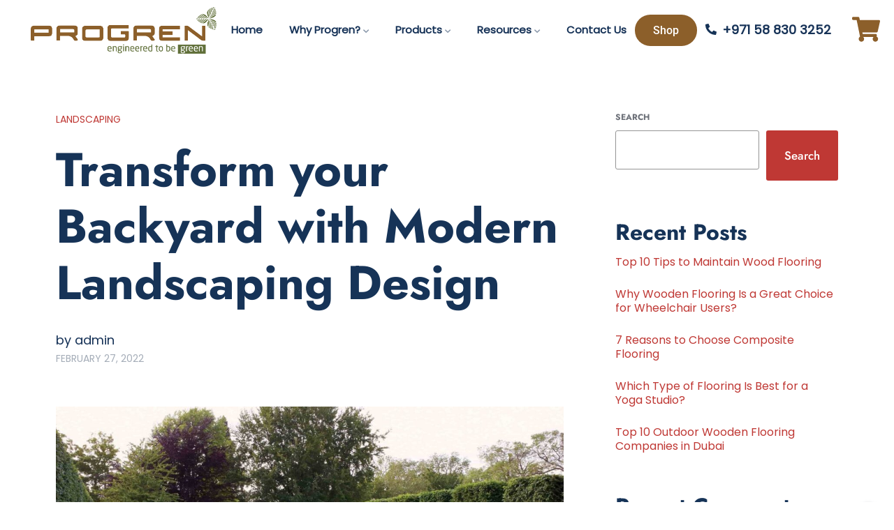

--- FILE ---
content_type: text/html; charset=UTF-8
request_url: https://progrenflooring.com/transform-your-backyard-with-modern-landscaping-design/
body_size: 29818
content:
<!DOCTYPE html>
<html lang="en-US">
<head>
		<meta charset="UTF-8">
	<meta name="viewport" content="width=device-width, initial-scale=1">
	<link rel="profile" href="http://gmpg.org/xfn/11">
		<meta name="google-site-verification" content="xWIBX_SUspL8QrKkbiJeirA5gex6W4wglsaUWNFG81k" />
	<meta name='robots' content='index, follow, max-image-preview:large, max-snippet:-1, max-video-preview:-1' />
	<style>img:is([sizes="auto" i], [sizes^="auto," i]) { contain-intrinsic-size: 3000px 1500px }</style>
	
	<!-- This site is optimized with the Yoast SEO plugin v26.4 - https://yoast.com/wordpress/plugins/seo/ -->
	<title>Transform your Backyard with Modern Landscaping Design - Progren Flooring</title>
	<meta name="description" content="Progrenflooring, the Best Landscaping Companies in Dubai focuses on mathematical forms and straight lines to deliver the best result while delivering the project." />
	<link rel="canonical" href="https://progrenflooring.com/transform-your-backyard-with-modern-landscaping-design/" />
	<meta property="og:locale" content="en_US" />
	<meta property="og:type" content="article" />
	<meta property="og:title" content="Transform your Backyard with Modern Landscaping Design - Progren Flooring" />
	<meta property="og:description" content="Progrenflooring, the Best Landscaping Companies in Dubai focuses on mathematical forms and straight lines to deliver the best result while delivering the project." />
	<meta property="og:url" content="https://progrenflooring.com/transform-your-backyard-with-modern-landscaping-design/" />
	<meta property="og:site_name" content="Progren Flooring" />
	<meta property="article:published_time" content="2022-02-27T10:40:00+00:00" />
	<meta property="article:modified_time" content="2025-07-16T03:55:31+00:00" />
	<meta property="og:image" content="https://progrenflooring.com/wp-content/uploads/2024/02/blog7.jpg" />
	<meta property="og:image:width" content="1536" />
	<meta property="og:image:height" content="864" />
	<meta property="og:image:type" content="image/jpeg" />
	<meta name="author" content="admin" />
	<meta name="twitter:card" content="summary_large_image" />
	<meta name="twitter:label1" content="Written by" />
	<meta name="twitter:data1" content="admin" />
	<meta name="twitter:label2" content="Est. reading time" />
	<meta name="twitter:data2" content="3 minutes" />
	<script type="application/ld+json" class="yoast-schema-graph">{"@context":"https://schema.org","@graph":[{"@type":"WebPage","@id":"https://progrenflooring.com/transform-your-backyard-with-modern-landscaping-design/","url":"https://progrenflooring.com/transform-your-backyard-with-modern-landscaping-design/","name":"Transform your Backyard with Modern Landscaping Design - Progren Flooring","isPartOf":{"@id":"https://progrenflooring.com/#website"},"primaryImageOfPage":{"@id":"https://progrenflooring.com/transform-your-backyard-with-modern-landscaping-design/#primaryimage"},"image":{"@id":"https://progrenflooring.com/transform-your-backyard-with-modern-landscaping-design/#primaryimage"},"thumbnailUrl":"https://progrenflooring.com/wp-content/uploads/2024/02/blog7.jpg","datePublished":"2022-02-27T10:40:00+00:00","dateModified":"2025-07-16T03:55:31+00:00","author":{"@id":"https://progrenflooring.com/#/schema/person/5001cfec1cee44c5dac0dacb7d454966"},"description":"Progrenflooring, the Best Landscaping Companies in Dubai focuses on mathematical forms and straight lines to deliver the best result while delivering the project.","breadcrumb":{"@id":"https://progrenflooring.com/transform-your-backyard-with-modern-landscaping-design/#breadcrumb"},"inLanguage":"en-US","potentialAction":[{"@type":"ReadAction","target":["https://progrenflooring.com/transform-your-backyard-with-modern-landscaping-design/"]}]},{"@type":"ImageObject","inLanguage":"en-US","@id":"https://progrenflooring.com/transform-your-backyard-with-modern-landscaping-design/#primaryimage","url":"https://progrenflooring.com/wp-content/uploads/2024/02/blog7.jpg","contentUrl":"https://progrenflooring.com/wp-content/uploads/2024/02/blog7.jpg","width":1536,"height":864},{"@type":"BreadcrumbList","@id":"https://progrenflooring.com/transform-your-backyard-with-modern-landscaping-design/#breadcrumb","itemListElement":[{"@type":"ListItem","position":1,"name":"Home","item":"https://progrenflooring.com/"},{"@type":"ListItem","position":2,"name":"Blog","item":"https://progrenflooring.com/blog/"},{"@type":"ListItem","position":3,"name":"Transform your Backyard with Modern Landscaping Design"}]},{"@type":"WebSite","@id":"https://progrenflooring.com/#website","url":"https://progrenflooring.com/","name":"Progren Flooring","description":"","potentialAction":[{"@type":"SearchAction","target":{"@type":"EntryPoint","urlTemplate":"https://progrenflooring.com/?s={search_term_string}"},"query-input":{"@type":"PropertyValueSpecification","valueRequired":true,"valueName":"search_term_string"}}],"inLanguage":"en-US"},{"@type":"Person","@id":"https://progrenflooring.com/#/schema/person/5001cfec1cee44c5dac0dacb7d454966","name":"admin","image":{"@type":"ImageObject","inLanguage":"en-US","@id":"https://progrenflooring.com/#/schema/person/image/","url":"https://secure.gravatar.com/avatar/3a7a821f1ff1cae9268a540e756ba1e98cefab1b1bfabbd9fee1d4ae30ce5a91?s=96&d=mm&r=g","contentUrl":"https://secure.gravatar.com/avatar/3a7a821f1ff1cae9268a540e756ba1e98cefab1b1bfabbd9fee1d4ae30ce5a91?s=96&d=mm&r=g","caption":"admin"},"url":"https://progrenflooring.com/author/admin/"}]}</script>
	<!-- / Yoast SEO plugin. -->


<link rel="alternate" type="application/rss+xml" title="Progren Flooring &raquo; Feed" href="https://progrenflooring.com/feed/" />
<link rel="alternate" type="application/rss+xml" title="Progren Flooring &raquo; Comments Feed" href="https://progrenflooring.com/comments/feed/" />
<link rel="alternate" type="application/rss+xml" title="Progren Flooring &raquo; Transform your Backyard with Modern Landscaping Design Comments Feed" href="https://progrenflooring.com/transform-your-backyard-with-modern-landscaping-design/feed/" />
<script type="text/javascript">
/* <![CDATA[ */
window._wpemojiSettings = {"baseUrl":"https:\/\/s.w.org\/images\/core\/emoji\/16.0.1\/72x72\/","ext":".png","svgUrl":"https:\/\/s.w.org\/images\/core\/emoji\/16.0.1\/svg\/","svgExt":".svg","source":{"concatemoji":"https:\/\/progrenflooring.com\/wp-includes\/js\/wp-emoji-release.min.js?ver=6.8.3"}};
/*! This file is auto-generated */
!function(s,n){var o,i,e;function c(e){try{var t={supportTests:e,timestamp:(new Date).valueOf()};sessionStorage.setItem(o,JSON.stringify(t))}catch(e){}}function p(e,t,n){e.clearRect(0,0,e.canvas.width,e.canvas.height),e.fillText(t,0,0);var t=new Uint32Array(e.getImageData(0,0,e.canvas.width,e.canvas.height).data),a=(e.clearRect(0,0,e.canvas.width,e.canvas.height),e.fillText(n,0,0),new Uint32Array(e.getImageData(0,0,e.canvas.width,e.canvas.height).data));return t.every(function(e,t){return e===a[t]})}function u(e,t){e.clearRect(0,0,e.canvas.width,e.canvas.height),e.fillText(t,0,0);for(var n=e.getImageData(16,16,1,1),a=0;a<n.data.length;a++)if(0!==n.data[a])return!1;return!0}function f(e,t,n,a){switch(t){case"flag":return n(e,"\ud83c\udff3\ufe0f\u200d\u26a7\ufe0f","\ud83c\udff3\ufe0f\u200b\u26a7\ufe0f")?!1:!n(e,"\ud83c\udde8\ud83c\uddf6","\ud83c\udde8\u200b\ud83c\uddf6")&&!n(e,"\ud83c\udff4\udb40\udc67\udb40\udc62\udb40\udc65\udb40\udc6e\udb40\udc67\udb40\udc7f","\ud83c\udff4\u200b\udb40\udc67\u200b\udb40\udc62\u200b\udb40\udc65\u200b\udb40\udc6e\u200b\udb40\udc67\u200b\udb40\udc7f");case"emoji":return!a(e,"\ud83e\udedf")}return!1}function g(e,t,n,a){var r="undefined"!=typeof WorkerGlobalScope&&self instanceof WorkerGlobalScope?new OffscreenCanvas(300,150):s.createElement("canvas"),o=r.getContext("2d",{willReadFrequently:!0}),i=(o.textBaseline="top",o.font="600 32px Arial",{});return e.forEach(function(e){i[e]=t(o,e,n,a)}),i}function t(e){var t=s.createElement("script");t.src=e,t.defer=!0,s.head.appendChild(t)}"undefined"!=typeof Promise&&(o="wpEmojiSettingsSupports",i=["flag","emoji"],n.supports={everything:!0,everythingExceptFlag:!0},e=new Promise(function(e){s.addEventListener("DOMContentLoaded",e,{once:!0})}),new Promise(function(t){var n=function(){try{var e=JSON.parse(sessionStorage.getItem(o));if("object"==typeof e&&"number"==typeof e.timestamp&&(new Date).valueOf()<e.timestamp+604800&&"object"==typeof e.supportTests)return e.supportTests}catch(e){}return null}();if(!n){if("undefined"!=typeof Worker&&"undefined"!=typeof OffscreenCanvas&&"undefined"!=typeof URL&&URL.createObjectURL&&"undefined"!=typeof Blob)try{var e="postMessage("+g.toString()+"("+[JSON.stringify(i),f.toString(),p.toString(),u.toString()].join(",")+"));",a=new Blob([e],{type:"text/javascript"}),r=new Worker(URL.createObjectURL(a),{name:"wpTestEmojiSupports"});return void(r.onmessage=function(e){c(n=e.data),r.terminate(),t(n)})}catch(e){}c(n=g(i,f,p,u))}t(n)}).then(function(e){for(var t in e)n.supports[t]=e[t],n.supports.everything=n.supports.everything&&n.supports[t],"flag"!==t&&(n.supports.everythingExceptFlag=n.supports.everythingExceptFlag&&n.supports[t]);n.supports.everythingExceptFlag=n.supports.everythingExceptFlag&&!n.supports.flag,n.DOMReady=!1,n.readyCallback=function(){n.DOMReady=!0}}).then(function(){return e}).then(function(){var e;n.supports.everything||(n.readyCallback(),(e=n.source||{}).concatemoji?t(e.concatemoji):e.wpemoji&&e.twemoji&&(t(e.twemoji),t(e.wpemoji)))}))}((window,document),window._wpemojiSettings);
/* ]]> */
</script>
<style id='wp-emoji-styles-inline-css' type='text/css'>

	img.wp-smiley, img.emoji {
		display: inline !important;
		border: none !important;
		box-shadow: none !important;
		height: 1em !important;
		width: 1em !important;
		margin: 0 0.07em !important;
		vertical-align: -0.1em !important;
		background: none !important;
		padding: 0 !important;
	}
</style>
<link rel='stylesheet' id='wp-block-library-css' href='https://progrenflooring.com/wp-includes/css/dist/block-library/style.min.css?ver=6.8.3' type='text/css' media='all' />
<style id='classic-theme-styles-inline-css' type='text/css'>
/*! This file is auto-generated */
.wp-block-button__link{color:#fff;background-color:#32373c;border-radius:9999px;box-shadow:none;text-decoration:none;padding:calc(.667em + 2px) calc(1.333em + 2px);font-size:1.125em}.wp-block-file__button{background:#32373c;color:#fff;text-decoration:none}
</style>
<link rel='stylesheet' id='woolentor-block-common-css' href='https://progrenflooring.com/wp-content/plugins/woolentor-addons/woolentor-blocks/assets/css/common-style.css?ver=3.2.7' type='text/css' media='all' />
<link rel='stylesheet' id='woolentor-block-default-css' href='https://progrenflooring.com/wp-content/plugins/woolentor-addons/woolentor-blocks/assets/css/style-index.css?ver=3.2.7' type='text/css' media='all' />
<style id='global-styles-inline-css' type='text/css'>
:root{--wp--preset--aspect-ratio--square: 1;--wp--preset--aspect-ratio--4-3: 4/3;--wp--preset--aspect-ratio--3-4: 3/4;--wp--preset--aspect-ratio--3-2: 3/2;--wp--preset--aspect-ratio--2-3: 2/3;--wp--preset--aspect-ratio--16-9: 16/9;--wp--preset--aspect-ratio--9-16: 9/16;--wp--preset--color--black: #000000;--wp--preset--color--cyan-bluish-gray: #abb8c3;--wp--preset--color--white: #ffffff;--wp--preset--color--pale-pink: #f78da7;--wp--preset--color--vivid-red: #cf2e2e;--wp--preset--color--luminous-vivid-orange: #ff6900;--wp--preset--color--luminous-vivid-amber: #fcb900;--wp--preset--color--light-green-cyan: #7bdcb5;--wp--preset--color--vivid-green-cyan: #00d084;--wp--preset--color--pale-cyan-blue: #8ed1fc;--wp--preset--color--vivid-cyan-blue: #0693e3;--wp--preset--color--vivid-purple: #9b51e0;--wp--preset--color--red: #bf3834;--wp--preset--color--orange: #d54b00;--wp--preset--color--pink: #dd566b;--wp--preset--color--yellow: #fbdb75;--wp--preset--color--tiber: #15474f;--wp--preset--color--navy-blue: #163357;--wp--preset--color--dark-blue: #0d1724;--wp--preset--color--silver: #F3F1F2;--wp--preset--gradient--vivid-cyan-blue-to-vivid-purple: linear-gradient(135deg,rgba(6,147,227,1) 0%,rgb(155,81,224) 100%);--wp--preset--gradient--light-green-cyan-to-vivid-green-cyan: linear-gradient(135deg,rgb(122,220,180) 0%,rgb(0,208,130) 100%);--wp--preset--gradient--luminous-vivid-amber-to-luminous-vivid-orange: linear-gradient(135deg,rgba(252,185,0,1) 0%,rgba(255,105,0,1) 100%);--wp--preset--gradient--luminous-vivid-orange-to-vivid-red: linear-gradient(135deg,rgba(255,105,0,1) 0%,rgb(207,46,46) 100%);--wp--preset--gradient--very-light-gray-to-cyan-bluish-gray: linear-gradient(135deg,rgb(238,238,238) 0%,rgb(169,184,195) 100%);--wp--preset--gradient--cool-to-warm-spectrum: linear-gradient(135deg,rgb(74,234,220) 0%,rgb(151,120,209) 20%,rgb(207,42,186) 40%,rgb(238,44,130) 60%,rgb(251,105,98) 80%,rgb(254,248,76) 100%);--wp--preset--gradient--blush-light-purple: linear-gradient(135deg,rgb(255,206,236) 0%,rgb(152,150,240) 100%);--wp--preset--gradient--blush-bordeaux: linear-gradient(135deg,rgb(254,205,165) 0%,rgb(254,45,45) 50%,rgb(107,0,62) 100%);--wp--preset--gradient--luminous-dusk: linear-gradient(135deg,rgb(255,203,112) 0%,rgb(199,81,192) 50%,rgb(65,88,208) 100%);--wp--preset--gradient--pale-ocean: linear-gradient(135deg,rgb(255,245,203) 0%,rgb(182,227,212) 50%,rgb(51,167,181) 100%);--wp--preset--gradient--electric-grass: linear-gradient(135deg,rgb(202,248,128) 0%,rgb(113,206,126) 100%);--wp--preset--gradient--midnight: linear-gradient(135deg,rgb(2,3,129) 0%,rgb(40,116,252) 100%);--wp--preset--font-size--small: 13px;--wp--preset--font-size--medium: 20px;--wp--preset--font-size--large: 36px;--wp--preset--font-size--x-large: 42px;--wp--preset--spacing--20: 0.44rem;--wp--preset--spacing--30: 0.67rem;--wp--preset--spacing--40: 1rem;--wp--preset--spacing--50: 1.5rem;--wp--preset--spacing--60: 2.25rem;--wp--preset--spacing--70: 3.38rem;--wp--preset--spacing--80: 5.06rem;--wp--preset--shadow--natural: 6px 6px 9px rgba(0, 0, 0, 0.2);--wp--preset--shadow--deep: 12px 12px 50px rgba(0, 0, 0, 0.4);--wp--preset--shadow--sharp: 6px 6px 0px rgba(0, 0, 0, 0.2);--wp--preset--shadow--outlined: 6px 6px 0px -3px rgba(255, 255, 255, 1), 6px 6px rgba(0, 0, 0, 1);--wp--preset--shadow--crisp: 6px 6px 0px rgba(0, 0, 0, 1);}:where(.is-layout-flex){gap: 0.5em;}:where(.is-layout-grid){gap: 0.5em;}body .is-layout-flex{display: flex;}.is-layout-flex{flex-wrap: wrap;align-items: center;}.is-layout-flex > :is(*, div){margin: 0;}body .is-layout-grid{display: grid;}.is-layout-grid > :is(*, div){margin: 0;}:where(.wp-block-columns.is-layout-flex){gap: 2em;}:where(.wp-block-columns.is-layout-grid){gap: 2em;}:where(.wp-block-post-template.is-layout-flex){gap: 1.25em;}:where(.wp-block-post-template.is-layout-grid){gap: 1.25em;}.has-black-color{color: var(--wp--preset--color--black) !important;}.has-cyan-bluish-gray-color{color: var(--wp--preset--color--cyan-bluish-gray) !important;}.has-white-color{color: var(--wp--preset--color--white) !important;}.has-pale-pink-color{color: var(--wp--preset--color--pale-pink) !important;}.has-vivid-red-color{color: var(--wp--preset--color--vivid-red) !important;}.has-luminous-vivid-orange-color{color: var(--wp--preset--color--luminous-vivid-orange) !important;}.has-luminous-vivid-amber-color{color: var(--wp--preset--color--luminous-vivid-amber) !important;}.has-light-green-cyan-color{color: var(--wp--preset--color--light-green-cyan) !important;}.has-vivid-green-cyan-color{color: var(--wp--preset--color--vivid-green-cyan) !important;}.has-pale-cyan-blue-color{color: var(--wp--preset--color--pale-cyan-blue) !important;}.has-vivid-cyan-blue-color{color: var(--wp--preset--color--vivid-cyan-blue) !important;}.has-vivid-purple-color{color: var(--wp--preset--color--vivid-purple) !important;}.has-black-background-color{background-color: var(--wp--preset--color--black) !important;}.has-cyan-bluish-gray-background-color{background-color: var(--wp--preset--color--cyan-bluish-gray) !important;}.has-white-background-color{background-color: var(--wp--preset--color--white) !important;}.has-pale-pink-background-color{background-color: var(--wp--preset--color--pale-pink) !important;}.has-vivid-red-background-color{background-color: var(--wp--preset--color--vivid-red) !important;}.has-luminous-vivid-orange-background-color{background-color: var(--wp--preset--color--luminous-vivid-orange) !important;}.has-luminous-vivid-amber-background-color{background-color: var(--wp--preset--color--luminous-vivid-amber) !important;}.has-light-green-cyan-background-color{background-color: var(--wp--preset--color--light-green-cyan) !important;}.has-vivid-green-cyan-background-color{background-color: var(--wp--preset--color--vivid-green-cyan) !important;}.has-pale-cyan-blue-background-color{background-color: var(--wp--preset--color--pale-cyan-blue) !important;}.has-vivid-cyan-blue-background-color{background-color: var(--wp--preset--color--vivid-cyan-blue) !important;}.has-vivid-purple-background-color{background-color: var(--wp--preset--color--vivid-purple) !important;}.has-black-border-color{border-color: var(--wp--preset--color--black) !important;}.has-cyan-bluish-gray-border-color{border-color: var(--wp--preset--color--cyan-bluish-gray) !important;}.has-white-border-color{border-color: var(--wp--preset--color--white) !important;}.has-pale-pink-border-color{border-color: var(--wp--preset--color--pale-pink) !important;}.has-vivid-red-border-color{border-color: var(--wp--preset--color--vivid-red) !important;}.has-luminous-vivid-orange-border-color{border-color: var(--wp--preset--color--luminous-vivid-orange) !important;}.has-luminous-vivid-amber-border-color{border-color: var(--wp--preset--color--luminous-vivid-amber) !important;}.has-light-green-cyan-border-color{border-color: var(--wp--preset--color--light-green-cyan) !important;}.has-vivid-green-cyan-border-color{border-color: var(--wp--preset--color--vivid-green-cyan) !important;}.has-pale-cyan-blue-border-color{border-color: var(--wp--preset--color--pale-cyan-blue) !important;}.has-vivid-cyan-blue-border-color{border-color: var(--wp--preset--color--vivid-cyan-blue) !important;}.has-vivid-purple-border-color{border-color: var(--wp--preset--color--vivid-purple) !important;}.has-vivid-cyan-blue-to-vivid-purple-gradient-background{background: var(--wp--preset--gradient--vivid-cyan-blue-to-vivid-purple) !important;}.has-light-green-cyan-to-vivid-green-cyan-gradient-background{background: var(--wp--preset--gradient--light-green-cyan-to-vivid-green-cyan) !important;}.has-luminous-vivid-amber-to-luminous-vivid-orange-gradient-background{background: var(--wp--preset--gradient--luminous-vivid-amber-to-luminous-vivid-orange) !important;}.has-luminous-vivid-orange-to-vivid-red-gradient-background{background: var(--wp--preset--gradient--luminous-vivid-orange-to-vivid-red) !important;}.has-very-light-gray-to-cyan-bluish-gray-gradient-background{background: var(--wp--preset--gradient--very-light-gray-to-cyan-bluish-gray) !important;}.has-cool-to-warm-spectrum-gradient-background{background: var(--wp--preset--gradient--cool-to-warm-spectrum) !important;}.has-blush-light-purple-gradient-background{background: var(--wp--preset--gradient--blush-light-purple) !important;}.has-blush-bordeaux-gradient-background{background: var(--wp--preset--gradient--blush-bordeaux) !important;}.has-luminous-dusk-gradient-background{background: var(--wp--preset--gradient--luminous-dusk) !important;}.has-pale-ocean-gradient-background{background: var(--wp--preset--gradient--pale-ocean) !important;}.has-electric-grass-gradient-background{background: var(--wp--preset--gradient--electric-grass) !important;}.has-midnight-gradient-background{background: var(--wp--preset--gradient--midnight) !important;}.has-small-font-size{font-size: var(--wp--preset--font-size--small) !important;}.has-medium-font-size{font-size: var(--wp--preset--font-size--medium) !important;}.has-large-font-size{font-size: var(--wp--preset--font-size--large) !important;}.has-x-large-font-size{font-size: var(--wp--preset--font-size--x-large) !important;}
:where(.wp-block-post-template.is-layout-flex){gap: 1.25em;}:where(.wp-block-post-template.is-layout-grid){gap: 1.25em;}
:where(.wp-block-columns.is-layout-flex){gap: 2em;}:where(.wp-block-columns.is-layout-grid){gap: 2em;}
:root :where(.wp-block-pullquote){font-size: 1.5em;line-height: 1.6;}
</style>
<link rel='stylesheet' id='contact-form-7-css' href='https://progrenflooring.com/wp-content/plugins/contact-form-7/includes/css/styles.css?ver=6.1.3' type='text/css' media='all' />
<style id='contact-form-7-inline-css' type='text/css'>
.wpcf7 .wpcf7-recaptcha iframe {margin-bottom: 0;}.wpcf7 .wpcf7-recaptcha[data-align="center"] > div {margin: 0 auto;}.wpcf7 .wpcf7-recaptcha[data-align="right"] > div {margin: 0 0 0 auto;}
</style>
<link rel='stylesheet' id='woocommerce-layout-css' href='https://progrenflooring.com/wp-content/plugins/woocommerce/assets/css/woocommerce-layout.css?ver=10.3.5' type='text/css' media='all' />
<link rel='stylesheet' id='woocommerce-smallscreen-css' href='https://progrenflooring.com/wp-content/plugins/woocommerce/assets/css/woocommerce-smallscreen.css?ver=10.3.5' type='text/css' media='only screen and (max-width: 768px)' />
<link rel='stylesheet' id='woocommerce-general-css' href='https://progrenflooring.com/wp-content/plugins/woocommerce/assets/css/woocommerce.css?ver=10.3.5' type='text/css' media='all' />
<style id='woocommerce-inline-inline-css' type='text/css'>
.woocommerce form .form-row .required { visibility: visible; }
</style>
<link rel='stylesheet' id='wcz-frontend-css' href='https://progrenflooring.com/wp-content/plugins/woocustomizer/assets/css/frontend.css?ver=2.6.3' type='text/css' media='all' />
<link rel='stylesheet' id='woo-variation-swatches-css' href='https://progrenflooring.com/wp-content/plugins/woo-variation-swatches/assets/css/frontend.min.css?ver=1763658714' type='text/css' media='all' />
<style id='woo-variation-swatches-inline-css' type='text/css'>
:root {
--wvs-tick:url("data:image/svg+xml;utf8,%3Csvg filter='drop-shadow(0px 0px 2px rgb(0 0 0 / .8))' xmlns='http://www.w3.org/2000/svg'  viewBox='0 0 30 30'%3E%3Cpath fill='none' stroke='%23ffffff' stroke-linecap='round' stroke-linejoin='round' stroke-width='4' d='M4 16L11 23 27 7'/%3E%3C/svg%3E");

--wvs-cross:url("data:image/svg+xml;utf8,%3Csvg filter='drop-shadow(0px 0px 5px rgb(255 255 255 / .6))' xmlns='http://www.w3.org/2000/svg' width='72px' height='72px' viewBox='0 0 24 24'%3E%3Cpath fill='none' stroke='%23ff0000' stroke-linecap='round' stroke-width='0.6' d='M5 5L19 19M19 5L5 19'/%3E%3C/svg%3E");
--wvs-single-product-item-width:30px;
--wvs-single-product-item-height:30px;
--wvs-single-product-item-font-size:16px}
</style>
<link rel='stylesheet' id='font-awesome-css' href='https://progrenflooring.com/wp-content/plugins/elementor/assets/lib/font-awesome/css/font-awesome.min.css?ver=4.7.0' type='text/css' media='all' />
<link rel='stylesheet' id='simple-line-icons-wl-css' href='https://progrenflooring.com/wp-content/plugins/woolentor-addons/assets/css/simple-line-icons.css?ver=3.2.7' type='text/css' media='all' />
<link rel='stylesheet' id='htflexboxgrid-css' href='https://progrenflooring.com/wp-content/plugins/woolentor-addons/assets/css/htflexboxgrid.css?ver=3.2.7' type='text/css' media='all' />
<link rel='stylesheet' id='slick-css' href='https://progrenflooring.com/wp-content/plugins/woolentor-addons/assets/css/slick.css?ver=3.2.7' type='text/css' media='all' />
<link rel='stylesheet' id='woolentor-widgets-css' href='https://progrenflooring.com/wp-content/plugins/woolentor-addons/assets/css/woolentor-widgets.css?ver=3.2.7' type='text/css' media='all' />
<link rel='stylesheet' id='photoswipe-css' href='https://progrenflooring.com/wp-content/plugins/woocommerce/assets/css/photoswipe/photoswipe.min.css?ver=10.3.5' type='text/css' media='all' />
<link rel='stylesheet' id='photoswipe-default-skin-css' href='https://progrenflooring.com/wp-content/plugins/woocommerce/assets/css/photoswipe/default-skin/default-skin.min.css?ver=10.3.5' type='text/css' media='all' />
<link rel='stylesheet' id='woolentor-quickview-css' href='https://progrenflooring.com/wp-content/plugins/woolentor-addons/includes/modules/quickview/assets/css/frontend.css?ver=3.2.7' type='text/css' media='all' />
<link rel='stylesheet' id='brands-styles-css' href='https://progrenflooring.com/wp-content/plugins/woocommerce/assets/css/brands.css?ver=10.3.5' type='text/css' media='all' />
<link rel='stylesheet' id='estand-styles-css' href='https://progrenflooring.com/wp-content/themes/estand/style.min.css?ver=6.8.3' type='text/css' media='all' />
<link rel='stylesheet' id='estand-woocommerce-css' href='https://progrenflooring.com/wp-content/themes/estand/assets/css/woocommerce.min.css?ver=6.8.3' type='text/css' media='all' />
<style id='wcz-customizer-custom-css-inline-css' type='text/css'>
div.wcz-new-product-badge span{background-color:#7c540d;color:#FFFFFF !important;}
</style>
<link rel='stylesheet' id='deo-core-frontend-css' href='https://progrenflooring.com/wp-content/plugins/deo-core/public/assets/css/frontend.css?ver=6.8.3' type='text/css' media='all' />
<link rel='stylesheet' id='elementor-frontend-css' href='https://progrenflooring.com/wp-content/plugins/elementor/assets/css/frontend.min.css?ver=3.33.1' type='text/css' media='all' />
<link rel='stylesheet' id='elementor-post-2011-css' href='https://progrenflooring.com/wp-content/uploads/elementor/css/post-2011.css?ver=1764046217' type='text/css' media='all' />
<link rel='stylesheet' id='elementor-post-2010-css' href='https://progrenflooring.com/wp-content/uploads/elementor/css/post-2010.css?ver=1764046217' type='text/css' media='all' />
<link rel='stylesheet' id='elementor-gf-local-roboto-css' href='https://progrenflooring.com/wp-content/uploads/elementor/google-fonts/css/roboto.css?ver=1746203123' type='text/css' media='all' />
<link rel='stylesheet' id='elementor-icons-shared-3-css' href='https://progrenflooring.com/wp-content/plugins/deo-elementor/assets/icons/electrician/style.css?ver=1.0.0' type='text/css' media='all' />
<link rel='stylesheet' id='elementor-icons-electrician-css' href='https://progrenflooring.com/wp-content/plugins/deo-elementor/assets/icons/electrician/style.css?ver=1.0.0' type='text/css' media='all' />
<script type="text/template" id="tmpl-variation-template">
	<div class="woocommerce-variation-description">{{{ data.variation.variation_description }}}</div>
	<div class="woocommerce-variation-price">{{{ data.variation.price_html }}}</div>
	<div class="woocommerce-variation-availability">{{{ data.variation.availability_html }}}</div>
</script>
<script type="text/template" id="tmpl-unavailable-variation-template">
	<p role="alert">Sorry, this product is unavailable. Please choose a different combination.</p>
</script>
<script type="text/javascript" src="https://progrenflooring.com/wp-includes/js/jquery/jquery.min.js?ver=3.7.1" id="jquery-core-js"></script>
<script type="text/javascript" src="https://progrenflooring.com/wp-includes/js/jquery/jquery-migrate.min.js?ver=3.4.1" id="jquery-migrate-js"></script>
<script type="text/javascript" id="deo-elementor-scripts-js-extra">
/* <![CDATA[ */
var deo_elementor_data = {"ajax_url":"https:\/\/progrenflooring.com\/wp-admin\/admin-ajax.php","ajax_nonce":"07587c1536","plugin_url":"https:\/\/progrenflooring.com\/wp-content\/plugins\/deo-elementor\/"};
/* ]]> */
</script>
<script type="text/javascript" src="https://progrenflooring.com/wp-content/plugins/deo-elementor/assets/js/scripts.js?ver=1" id="deo-elementor-scripts-js"></script>
<script type="text/javascript" src="https://progrenflooring.com/wp-content/plugins/woocommerce/assets/js/jquery-blockui/jquery.blockUI.min.js?ver=2.7.0-wc.10.3.5" id="wc-jquery-blockui-js" data-wp-strategy="defer"></script>
<script type="text/javascript" id="wc-add-to-cart-js-extra">
/* <![CDATA[ */
var wc_add_to_cart_params = {"ajax_url":"\/wp-admin\/admin-ajax.php","wc_ajax_url":"\/?wc-ajax=%%endpoint%%","i18n_view_cart":"View cart","cart_url":"https:\/\/progrenflooring.com","is_cart":"","cart_redirect_after_add":"no"};
/* ]]> */
</script>
<script type="text/javascript" src="https://progrenflooring.com/wp-content/plugins/woocommerce/assets/js/frontend/add-to-cart.min.js?ver=10.3.5" id="wc-add-to-cart-js" defer="defer" data-wp-strategy="defer"></script>
<script type="text/javascript" src="https://progrenflooring.com/wp-content/plugins/woocommerce/assets/js/js-cookie/js.cookie.min.js?ver=2.1.4-wc.10.3.5" id="wc-js-cookie-js" defer="defer" data-wp-strategy="defer"></script>
<script type="text/javascript" id="woocommerce-js-extra">
/* <![CDATA[ */
var woocommerce_params = {"ajax_url":"\/wp-admin\/admin-ajax.php","wc_ajax_url":"\/?wc-ajax=%%endpoint%%","i18n_password_show":"Show password","i18n_password_hide":"Hide password"};
/* ]]> */
</script>
<script type="text/javascript" src="https://progrenflooring.com/wp-content/plugins/woocommerce/assets/js/frontend/woocommerce.min.js?ver=10.3.5" id="woocommerce-js" defer="defer" data-wp-strategy="defer"></script>
<script type="text/javascript" src="https://progrenflooring.com/wp-includes/js/underscore.min.js?ver=1.13.7" id="underscore-js"></script>
<script type="text/javascript" id="wp-util-js-extra">
/* <![CDATA[ */
var _wpUtilSettings = {"ajax":{"url":"\/wp-admin\/admin-ajax.php"}};
/* ]]> */
</script>
<script type="text/javascript" src="https://progrenflooring.com/wp-includes/js/wp-util.min.js?ver=6.8.3" id="wp-util-js"></script>
<script type="text/javascript" src="https://progrenflooring.com/wp-content/plugins/woocommerce/assets/js/photoswipe/photoswipe.min.js?ver=4.1.1-wc.10.3.5" id="wc-photoswipe-js" data-wp-strategy="defer"></script>
<link rel="https://api.w.org/" href="https://progrenflooring.com/wp-json/" /><link rel="alternate" title="JSON" type="application/json" href="https://progrenflooring.com/wp-json/wp/v2/posts/2537" /><link rel="EditURI" type="application/rsd+xml" title="RSD" href="https://progrenflooring.com/xmlrpc.php?rsd" />
<meta name="generator" content="WordPress 6.8.3" />
<meta name="generator" content="WooCommerce 10.3.5" />
<link rel='shortlink' href='https://progrenflooring.com/?p=2537' />
<link rel="alternate" title="oEmbed (JSON)" type="application/json+oembed" href="https://progrenflooring.com/wp-json/oembed/1.0/embed?url=https%3A%2F%2Fprogrenflooring.com%2Ftransform-your-backyard-with-modern-landscaping-design%2F" />
<link rel="alternate" title="oEmbed (XML)" type="text/xml+oembed" href="https://progrenflooring.com/wp-json/oembed/1.0/embed?url=https%3A%2F%2Fprogrenflooring.com%2Ftransform-your-backyard-with-modern-landscaping-design%2F&#038;format=xml" />
	<noscript><style>.woocommerce-product-gallery{ opacity: 1 !important; }</style></noscript>
	<meta name="generator" content="Elementor 3.33.1; features: e_font_icon_svg, additional_custom_breakpoints; settings: css_print_method-external, google_font-enabled, font_display-swap">
			<style>
				.e-con.e-parent:nth-of-type(n+4):not(.e-lazyloaded):not(.e-no-lazyload),
				.e-con.e-parent:nth-of-type(n+4):not(.e-lazyloaded):not(.e-no-lazyload) * {
					background-image: none !important;
				}
				@media screen and (max-height: 1024px) {
					.e-con.e-parent:nth-of-type(n+3):not(.e-lazyloaded):not(.e-no-lazyload),
					.e-con.e-parent:nth-of-type(n+3):not(.e-lazyloaded):not(.e-no-lazyload) * {
						background-image: none !important;
					}
				}
				@media screen and (max-height: 640px) {
					.e-con.e-parent:nth-of-type(n+2):not(.e-lazyloaded):not(.e-no-lazyload),
					.e-con.e-parent:nth-of-type(n+2):not(.e-lazyloaded):not(.e-no-lazyload) * {
						background-image: none !important;
					}
				}
			</style>
			<link rel="icon" href="https://progrenflooring.com/wp-content/uploads/2025/11/progren-fav-icon.png" sizes="32x32" />
<link rel="icon" href="https://progrenflooring.com/wp-content/uploads/2025/11/progren-fav-icon.png" sizes="192x192" />
<link rel="apple-touch-icon" href="https://progrenflooring.com/wp-content/uploads/2025/11/progren-fav-icon.png" />
<meta name="msapplication-TileImage" content="https://progrenflooring.com/wp-content/uploads/2025/11/progren-fav-icon.png" />
		<style type="text/css" id="wp-custom-css">
			p.price {
    display: none;
}

.ft_hr a {
    color: rgb(159, 163, 170);
}
div#tab-description h2 {
    display: none;
}

li#tab-title-reviews {
    display: none !important;
}
ul.tabs.wc-tabs {
    display: none;
}
li.product.type-product {
    box-shadow: 4px 0px 8px 0px #dadada !important;
    margin-bottom: 25px !important;
}

.deo-product__title-holder {
    text-align: center !important;
    display: block;
    background-color: #8c5f2a;
    padding: 10px;
    border-radius: 4px;
}

a.woocommerce-LoopProduct-link.woocommerce-loop-product__link {
    color: #fff;
    font-size: 16px;
}
.woocommerce div.product .woocommerce-tabs .panel {
    border: none;
}

.woocommerce div.product .woocommerce-tabs .panel {
	padding: 0px;
}
.woocommerce div.product div.images {
    margin-bottom: 15px;
}
textarea.wpcf7-form-control.wpcf7-textarea {
    height: 60px;
}
bdi {
    display: none;
}		</style>
		<style id="kirki-inline-styles">.page-title{padding-top:60px;padding-bottom:60px;background-color:#f3f1f2;}a, a:hover, a:focus, .loader, .highlight, .comment-edit-link, .footer .widget.widget_calendar a, .widget_rss .rsswidget:hover, .widget_recent_entries a:hover, .widget_recent_comments a:hover, .widget_nav_menu a:hover, .widget_archive a:hover, .widget_pages a:hover, .widget_categories a:hover, .widget_meta a:hover, .widget-popular-posts__entry-title a:hover, .footer__nav-menu li a:hover, .footer__widgets .widget a:hover, .copyright a:hover, .copyright a:focus, .link-underline:hover, .link-underline:focus, .project__category:hover, .project__category:focus, .project__title:hover a, .project__title:focus a, .single-post__entry-header .entry__category-item, .single-post__entry-header .entry__meta-author a:hover, .single-post__entry-header .entry__meta-author a:focus, .read-more, .related-posts__entry-title:hover a, .wp-block-pullquote::before, .service__title:hover, .service__title:focus{color:#bf3834;}.woocommerce ul.products li.product a:hover .woocommerce-loop-product__title, .woocommerce ul.products li.product a:focus .woocommerce-loop-product__title, .widget_product_categories li a:hover, .widget_rating_filter li a:hover, .woocommerce-widget-layered-nav-list li a:hover, .widget_products .product_list_widget a:hover, .widget_top_rated_products .product_list_widget a:hover, .widget_recent_reviews .product_list_widget a:hover, .widget_shopping_cart .product_list_widget a:hover, .widget_recently_viewed_products .product_list_widget a:hover, .woocommerce-product-rating a:hover, .woocommerce .woocommerce-breadcrumb a:hover, .woocommerce .woocommerce-breadcrumb a:focus, .woocommerce-page .woocommerce-breadcrumb a:hover, .woocommerce-page .woocommerce-breadcrumb a:focus, .woocommerce table.shop_table .product-name a:hover, .woocommerce-MyAccount-navigation-link.is-active a, .woocommerce-MyAccount-navigation li a:hover{color:#bf3834;}#back-to-top:hover, .widget_tag_cloud a:hover, .entry__tags a:hover, .widget_product_tag_cloud a:hover, .page-numbers.current, .pagination a:hover, .link-underline:after, .isotope-filter a.active, .isotope-filter a:hover, .isotope-filter a:focus, .btQuoteBooking .ui-slider .ui-slider-handle, .slick-arrow:hover, .slick-arrow:focus, .deo-hero-slider .elementor-swiper-button:hover, .social, .single-post__entry-header .entry__category-item::after, .comment-author__post-author-label, .ba-slider .handle:after, .deo-cpt-menu__item--current::after{background-color:#bf3834;}.woocommerce span.onsale, .woocommerce .widget_price_filter .ui-slider .ui-slider-range, .woocommerce .widget_price_filter .ui-slider .ui-slider-handle, .woocommerce nav.woocommerce-pagination ul li a.current, .woocommerce nav.woocommerce-pagination ul li span.current, .woocommerce nav.woocommerce-pagination ul li a:not(span):hover, .woocommerce nav.woocommerce-pagination ul li span:not(span):hover{background-color:#bf3834;}input:focus, textarea:focus{border-color:#bf3834;}blockquote, .edit-post-visual-editor .wp-block-quote{border-color:#bf3834;}.elementor-widget-tabs .elementor-tab-title.elementor-active{border-top-color:#bf3834;}.project__title.title-underline:hover a, .project__title.title-underline:focus a{background-image:linear-gradient(to right, #bf3834 0%, #bf3834 100%);}.blog-section, .archive-section, .search-results-section{background-color:#ffffff;}input[type="button"], input[type="reset"], input[type="submit"], button:focus, input[type="button"]:focus, input[type="reset"]:focus, input[type="submit"]:focus, .elementor-widget-button .elementor-button, .mc4wp-form-fields input[type=submit]:focus, .btn, .btn:hover, .btn:focus, .btn--color, .button, .button:hover, .button:focus, .deo-slick-slider-arrow-next{background-color:#bf3834;}.woocommerce #respond input#submit, .woocommerce #respond input#submit.alt, .woocommerce a.button, .woocommerce a.button.alt, .woocommerce button.button, .woocommerce button.button.alt, .woocommerce input.button, .woocommerce input.button.alt, .woocommerce button.button, .woocommerce button.button.alt, .woocommerce button.button.alt.disabled{background-color:#bf3834;}.nav--default .nav__menu > li > a:hover, .nav--default .nav__menu > li > a:focus, .nav--default .nav__menu > li.active > a, .nav--default .nav__menu > .current_page_parent > a, .nav--default .nav__menu .current-menu-item > a{color:#bf3834;}.nav--default .nav__phone{color:#163357;}.nav--sticky.sticky .nav__phone{color:#163357;}.nav__icon-toggle-bar{background-color:#282e38;}.page-title__title{color:#163357;}.page-title__subtitle{color:#6e727a;}.breadcrumbs-wrap{background-color:#f3f1f2;}.breadcrumbs a{color:#163357;}.breadcrumbs__separator{color:#6e727a;}.breadcrumbs > span{color:#6e727a;}.entry__meta li, .entry__meta a, .comment-date{color:#a5adb8;}h1,h2,h3,h4,h5,h6, .comment-author__name{color:#163357;}body, .deo-newsletter-gdpr-checkbox__label, figcaption, .comment-form-cookies-consent label, .pagination span, .pagination a{color:#6e727a;}.elementor-widget-wp-widget-recent-posts a, .widget_recent_entries a, .elementor-widget-wp-widget-nav_menu a, .widget_nav_menu a, .elementor-widget-wp-widget-categories a, .widget_categories a, .elementor-widget-wp-widget-pages a, .widget_pages a, .elementor-widget-wp-widget-pages-archives a, .widget_archive a, .elementor-widget-wp-widget-meta a, .widget_meta a{color:#6e727a;}.footer{background-color:#0D1724;}.footer__bottom, .footer{border-color:#e7eaf0;}.footer .widget-title{color:#ffffff;}.footer, .footer__nav-menu li a, .footer .widget_recent_entries a, .footer .widget_nav_menu a, .footer .widget_categories a, .footer .widget_pages a, .footer .widget_archive a, .footer .widget_meta a{color:#a7afba;}.copyright, .copyright a{color:#a7afba;}.cc-window{background-color:#181818;}.cc-message{color:#ffffff;}.cc-link, .cc-link:active, .cc-link:visited, .cc-link:hover, .cc-link:focus{color:#ffffff;}a.cc-btn.cc-dismiss{background-color:#bf3834;color:#ffffff;}h1, .h1{font-family:Jost;font-size:38px;font-weight:700;letter-spacing:normal;line-height:1.3;text-transform:none;}h2, .h2{font-family:Jost;font-size:32px;font-weight:700;letter-spacing:normal;line-height:1.3;text-transform:none;}h3, .h3{font-family:Jost;font-size:28px;font-weight:700;letter-spacing:normal;line-height:1.3;text-transform:none;}h4, .h4{font-family:Jost;font-size:24px;font-weight:700;letter-spacing:normal;line-height:1.3;text-transform:none;}h5, .h5{font-family:Jost;font-size:20px;font-weight:700;letter-spacing:normal;line-height:1.3;text-transform:none;}h6, .elementor-widget-tabs .elementor-tab-title, .elementor-accordion .elementor-tab-title{font-family:Jost;font-size:16px;font-weight:700;letter-spacing:normal;line-height:1.3;text-transform:none;}body{font-family:Poppins;font-size:16px;letter-spacing:normal;line-height:1.5;}.entry__article{font-family:Poppins;font-size:1.125rem;letter-spacing:normal;line-height:1.8;}.entry__meta-item{font-family:Poppins;font-size:0.875rem;font-weight:500;letter-spacing:normal;}.read-more{font-family:Jost;font-size:1.125rem;font-weight:500;letter-spacing:normal;}input[type="button"], input[type="reset"], input[type="submit"], button, .btn, .button, .elementor-widget-button .elementor-button, .wp-block-button .wp-block-button__link{font-family:Jost;font-weight:500;letter-spacing:normal;}label{font-family:Jost;font-size:0.75rem;font-weight:700;letter-spacing:normal;text-transform:uppercase;}input, select, textarea{font-family:Poppins;font-size:15px;font-weight:normal;letter-spacing:normal;text-transform:none;}.nav__menu > li > a{font-family:Poppins;font-size:16px;font-weight:600;letter-spacing:normal;}.nav__dropdown-menu li a{font-family:Poppins;font-size:14px;font-weight:400;letter-spacing:normal;}@media (min-width: 1025px){.nav--default{background-color:rgba(255,255,255,0);}.nav--default .nav__menu > li > a{color:#163357;}.nav--default .nav__dropdown-menu, .nav--default .nav__menu > .nav__dropdown > .nav__dropdown-menu:before{background-color:#ffffff;}.nav--default .nav__dropdown-menu > li > a{color:#6e727a;}.nav--default .nav__dropdown-menu > li > a:hover, .nav--default .nav__dropdown-menu > li > a:focus{color:#bf3834;}.nav--sticky.sticky{background-color:rgba(255,255,255,1);}.nav--sticky.sticky .nav__menu > li > a{color:#6e727a;}.nav--sticky.sticky .nav__menu > li > a:hover, .nav--sticky.sticky .nav__menu > li.active > a, .nav--sticky.sticky .nav__menu > .current_page_parent > a, .nav--sticky.sticky .nav__menu .current-menu-item > a{color:#163357;}.woocommerce ul.products li.product .woocommerce-loop-product__title{font-size:24px;letter-spacing:normal;text-transform:none;}}@media (max-width: 1024px){.nav{background-color:#ffffff;}.nav__menu > li > a{color:#163357;}.nav__menu li a{border-bottom-color:#eaeaea;}}@media (min-width: 1200px){.single-post__entry-title{font-family:Jost;font-size:68px;font-weight:700;letter-spacing:normal;line-height:1.2;text-transform:None;}}/* cyrillic */
@font-face {
  font-family: 'Jost';
  font-style: normal;
  font-weight: 400;
  font-display: swap;
  src: url(https://progrenflooring.com/wp-content/fonts/jost/92zPtBhPNqw79Ij1E865zBUv7myjJTVFNIg8mg.woff2) format('woff2');
  unicode-range: U+0301, U+0400-045F, U+0490-0491, U+04B0-04B1, U+2116;
}
/* latin-ext */
@font-face {
  font-family: 'Jost';
  font-style: normal;
  font-weight: 400;
  font-display: swap;
  src: url(https://progrenflooring.com/wp-content/fonts/jost/92zPtBhPNqw79Ij1E865zBUv7myjJTVPNIg8mg.woff2) format('woff2');
  unicode-range: U+0100-02BA, U+02BD-02C5, U+02C7-02CC, U+02CE-02D7, U+02DD-02FF, U+0304, U+0308, U+0329, U+1D00-1DBF, U+1E00-1E9F, U+1EF2-1EFF, U+2020, U+20A0-20AB, U+20AD-20C0, U+2113, U+2C60-2C7F, U+A720-A7FF;
}
/* latin */
@font-face {
  font-family: 'Jost';
  font-style: normal;
  font-weight: 400;
  font-display: swap;
  src: url(https://progrenflooring.com/wp-content/fonts/jost/92zPtBhPNqw79Ij1E865zBUv7myjJTVBNIg.woff2) format('woff2');
  unicode-range: U+0000-00FF, U+0131, U+0152-0153, U+02BB-02BC, U+02C6, U+02DA, U+02DC, U+0304, U+0308, U+0329, U+2000-206F, U+20AC, U+2122, U+2191, U+2193, U+2212, U+2215, U+FEFF, U+FFFD;
}/* devanagari */
@font-face {
  font-family: 'Poppins';
  font-style: normal;
  font-weight: 400;
  font-display: swap;
  src: url(https://progrenflooring.com/wp-content/fonts/poppins/pxiEyp8kv8JHgFVrJJbecmNE.woff2) format('woff2');
  unicode-range: U+0900-097F, U+1CD0-1CF9, U+200C-200D, U+20A8, U+20B9, U+20F0, U+25CC, U+A830-A839, U+A8E0-A8FF, U+11B00-11B09;
}
/* latin-ext */
@font-face {
  font-family: 'Poppins';
  font-style: normal;
  font-weight: 400;
  font-display: swap;
  src: url(https://progrenflooring.com/wp-content/fonts/poppins/pxiEyp8kv8JHgFVrJJnecmNE.woff2) format('woff2');
  unicode-range: U+0100-02BA, U+02BD-02C5, U+02C7-02CC, U+02CE-02D7, U+02DD-02FF, U+0304, U+0308, U+0329, U+1D00-1DBF, U+1E00-1E9F, U+1EF2-1EFF, U+2020, U+20A0-20AB, U+20AD-20C0, U+2113, U+2C60-2C7F, U+A720-A7FF;
}
/* latin */
@font-face {
  font-family: 'Poppins';
  font-style: normal;
  font-weight: 400;
  font-display: swap;
  src: url(https://progrenflooring.com/wp-content/fonts/poppins/pxiEyp8kv8JHgFVrJJfecg.woff2) format('woff2');
  unicode-range: U+0000-00FF, U+0131, U+0152-0153, U+02BB-02BC, U+02C6, U+02DA, U+02DC, U+0304, U+0308, U+0329, U+2000-206F, U+20AC, U+2122, U+2191, U+2193, U+2212, U+2215, U+FEFF, U+FFFD;
}/* cyrillic */
@font-face {
  font-family: 'Jost';
  font-style: normal;
  font-weight: 400;
  font-display: swap;
  src: url(https://progrenflooring.com/wp-content/fonts/jost/92zPtBhPNqw79Ij1E865zBUv7myjJTVFNIg8mg.woff2) format('woff2');
  unicode-range: U+0301, U+0400-045F, U+0490-0491, U+04B0-04B1, U+2116;
}
/* latin-ext */
@font-face {
  font-family: 'Jost';
  font-style: normal;
  font-weight: 400;
  font-display: swap;
  src: url(https://progrenflooring.com/wp-content/fonts/jost/92zPtBhPNqw79Ij1E865zBUv7myjJTVPNIg8mg.woff2) format('woff2');
  unicode-range: U+0100-02BA, U+02BD-02C5, U+02C7-02CC, U+02CE-02D7, U+02DD-02FF, U+0304, U+0308, U+0329, U+1D00-1DBF, U+1E00-1E9F, U+1EF2-1EFF, U+2020, U+20A0-20AB, U+20AD-20C0, U+2113, U+2C60-2C7F, U+A720-A7FF;
}
/* latin */
@font-face {
  font-family: 'Jost';
  font-style: normal;
  font-weight: 400;
  font-display: swap;
  src: url(https://progrenflooring.com/wp-content/fonts/jost/92zPtBhPNqw79Ij1E865zBUv7myjJTVBNIg.woff2) format('woff2');
  unicode-range: U+0000-00FF, U+0131, U+0152-0153, U+02BB-02BC, U+02C6, U+02DA, U+02DC, U+0304, U+0308, U+0329, U+2000-206F, U+20AC, U+2122, U+2191, U+2193, U+2212, U+2215, U+FEFF, U+FFFD;
}/* devanagari */
@font-face {
  font-family: 'Poppins';
  font-style: normal;
  font-weight: 400;
  font-display: swap;
  src: url(https://progrenflooring.com/wp-content/fonts/poppins/pxiEyp8kv8JHgFVrJJbecmNE.woff2) format('woff2');
  unicode-range: U+0900-097F, U+1CD0-1CF9, U+200C-200D, U+20A8, U+20B9, U+20F0, U+25CC, U+A830-A839, U+A8E0-A8FF, U+11B00-11B09;
}
/* latin-ext */
@font-face {
  font-family: 'Poppins';
  font-style: normal;
  font-weight: 400;
  font-display: swap;
  src: url(https://progrenflooring.com/wp-content/fonts/poppins/pxiEyp8kv8JHgFVrJJnecmNE.woff2) format('woff2');
  unicode-range: U+0100-02BA, U+02BD-02C5, U+02C7-02CC, U+02CE-02D7, U+02DD-02FF, U+0304, U+0308, U+0329, U+1D00-1DBF, U+1E00-1E9F, U+1EF2-1EFF, U+2020, U+20A0-20AB, U+20AD-20C0, U+2113, U+2C60-2C7F, U+A720-A7FF;
}
/* latin */
@font-face {
  font-family: 'Poppins';
  font-style: normal;
  font-weight: 400;
  font-display: swap;
  src: url(https://progrenflooring.com/wp-content/fonts/poppins/pxiEyp8kv8JHgFVrJJfecg.woff2) format('woff2');
  unicode-range: U+0000-00FF, U+0131, U+0152-0153, U+02BB-02BC, U+02C6, U+02DA, U+02DC, U+0304, U+0308, U+0329, U+2000-206F, U+20AC, U+2122, U+2191, U+2193, U+2212, U+2215, U+FEFF, U+FFFD;
}/* cyrillic */
@font-face {
  font-family: 'Jost';
  font-style: normal;
  font-weight: 400;
  font-display: swap;
  src: url(https://progrenflooring.com/wp-content/fonts/jost/92zPtBhPNqw79Ij1E865zBUv7myjJTVFNIg8mg.woff2) format('woff2');
  unicode-range: U+0301, U+0400-045F, U+0490-0491, U+04B0-04B1, U+2116;
}
/* latin-ext */
@font-face {
  font-family: 'Jost';
  font-style: normal;
  font-weight: 400;
  font-display: swap;
  src: url(https://progrenflooring.com/wp-content/fonts/jost/92zPtBhPNqw79Ij1E865zBUv7myjJTVPNIg8mg.woff2) format('woff2');
  unicode-range: U+0100-02BA, U+02BD-02C5, U+02C7-02CC, U+02CE-02D7, U+02DD-02FF, U+0304, U+0308, U+0329, U+1D00-1DBF, U+1E00-1E9F, U+1EF2-1EFF, U+2020, U+20A0-20AB, U+20AD-20C0, U+2113, U+2C60-2C7F, U+A720-A7FF;
}
/* latin */
@font-face {
  font-family: 'Jost';
  font-style: normal;
  font-weight: 400;
  font-display: swap;
  src: url(https://progrenflooring.com/wp-content/fonts/jost/92zPtBhPNqw79Ij1E865zBUv7myjJTVBNIg.woff2) format('woff2');
  unicode-range: U+0000-00FF, U+0131, U+0152-0153, U+02BB-02BC, U+02C6, U+02DA, U+02DC, U+0304, U+0308, U+0329, U+2000-206F, U+20AC, U+2122, U+2191, U+2193, U+2212, U+2215, U+FEFF, U+FFFD;
}/* devanagari */
@font-face {
  font-family: 'Poppins';
  font-style: normal;
  font-weight: 400;
  font-display: swap;
  src: url(https://progrenflooring.com/wp-content/fonts/poppins/pxiEyp8kv8JHgFVrJJbecmNE.woff2) format('woff2');
  unicode-range: U+0900-097F, U+1CD0-1CF9, U+200C-200D, U+20A8, U+20B9, U+20F0, U+25CC, U+A830-A839, U+A8E0-A8FF, U+11B00-11B09;
}
/* latin-ext */
@font-face {
  font-family: 'Poppins';
  font-style: normal;
  font-weight: 400;
  font-display: swap;
  src: url(https://progrenflooring.com/wp-content/fonts/poppins/pxiEyp8kv8JHgFVrJJnecmNE.woff2) format('woff2');
  unicode-range: U+0100-02BA, U+02BD-02C5, U+02C7-02CC, U+02CE-02D7, U+02DD-02FF, U+0304, U+0308, U+0329, U+1D00-1DBF, U+1E00-1E9F, U+1EF2-1EFF, U+2020, U+20A0-20AB, U+20AD-20C0, U+2113, U+2C60-2C7F, U+A720-A7FF;
}
/* latin */
@font-face {
  font-family: 'Poppins';
  font-style: normal;
  font-weight: 400;
  font-display: swap;
  src: url(https://progrenflooring.com/wp-content/fonts/poppins/pxiEyp8kv8JHgFVrJJfecg.woff2) format('woff2');
  unicode-range: U+0000-00FF, U+0131, U+0152-0153, U+02BB-02BC, U+02C6, U+02DA, U+02DC, U+0304, U+0308, U+0329, U+2000-206F, U+20AC, U+2122, U+2191, U+2193, U+2212, U+2215, U+FEFF, U+FFFD;
}</style>	
	<!-- Google Tag Manager -->
<script>(function(w,d,s,l,i){w[l]=w[l]||[];w[l].push({'gtm.start':
new Date().getTime(),event:'gtm.js'});var f=d.getElementsByTagName(s)[0],
j=d.createElement(s),dl=l!='dataLayer'?'&l='+l:'';j.async=true;j.src=
'https://www.googletagmanager.com/gtm.js?id='+i+dl;f.parentNode.insertBefore(j,f);
})(window,document,'script','dataLayer','GTM-K7RKVP5P');</script>
<!-- End Google Tag Manager -->
</head>

<body class="wp-singular post-template-default single single-post postid-2537 single-format-standard wp-embed-responsive wp-theme-estand theme-estand woocommerce-no-js wcz-woocommerce wcz-wooblocks woo-variation-swatches wvs-behavior-blur wvs-theme-estand wvs-show-label wvs-tooltip woolentor_current_theme_estand right-sidebar  woolentor-empty-cart elementor-default elementor-kit-1586" itemscope itemtype="https://schema.org/WebPage">
<!-- Google Tag Manager (noscript) -->
<noscript><iframe src="https://www.googletagmanager.com/ns.html?id=GTM-K7RKVP5P"
height="0" width="0" style="display:none;visibility:hidden"></iframe></noscript>
<!-- End Google Tag Manager (noscript) -->
	
	<a class="skip-link screen-reader-text" href="#content">Skip to Content</a>

	
		
	<div class="main-wrapper" id="content">

		
				
		
			<div class="deo-elementor-header">
						<div data-elementor-type="wp-post" data-elementor-id="2010" class="elementor elementor-2010">
						<header class="elementor-section elementor-top-section elementor-element elementor-element-f5f32c9 elementor-section-full_width elementor-section-height-default elementor-section-height-default" data-id="f5f32c9" data-element_type="section">
						<div class="elementor-container elementor-column-gap-default">
					<div class="elementor-column elementor-col-100 elementor-top-column elementor-element elementor-element-7c3c9d7" data-id="7c3c9d7" data-element_type="column">
			<div class="elementor-widget-wrap elementor-element-populated">
						<section class="elementor-section elementor-inner-section elementor-element elementor-element-fa55cee elementor-section-full_width elementor-section-height-default elementor-section-height-default" data-id="fa55cee" data-element_type="section">
						<div class="elementor-container elementor-column-gap-default">
					<div class="elementor-column elementor-col-25 elementor-inner-column elementor-element elementor-element-75e197e" data-id="75e197e" data-element_type="column">
			<div class="elementor-widget-wrap elementor-element-populated">
						<div class="elementor-element elementor-element-8ea9a19 elementor-widget elementor-widget-deo-site-logo" data-id="8ea9a19" data-element_type="widget" data-widget_type="deo-site-logo.default">
				<div class="elementor-widget-container">
							
		<!-- Logo -->					
		<a href="https://progrenflooring.com/" class="deo-elementor-logo-container" itemtype="https://schema.org/Organization" itemscope="itemscope">
							<img src="https://progrenflooring.com/wp-content/uploads/2024/01/progren-logo-final.png"
						 srcset="https://progrenflooring.com/wp-content/uploads/2024/01/progren-logo-final.png 1x, https://progrenflooring.com/wp-content/uploads/2024/01/progren-logo-final.png 2x"
						 class="deo-elementor-logo"
						 alt="Progren Flooring">

			
		</a>

						</div>
				</div>
					</div>
		</div>
				<div class="elementor-column elementor-col-25 elementor-inner-column elementor-element elementor-element-2b62b00" data-id="2b62b00" data-element_type="column">
			<div class="elementor-widget-wrap elementor-element-populated">
						<div class="elementor-element elementor-element-043021e deo-elementor-nav-menu--mobile-toggle-yes deo-elementor-nav-menu--align-center elementor-widget elementor-widget-deo-nav-menu" data-id="043021e" data-element_type="widget" data-settings="{&quot;mobile_menu_show&quot;:&quot;yes&quot;,&quot;layout&quot;:&quot;horizontal&quot;}" data-widget_type="deo-nav-menu.default">
				<div class="elementor-widget-container">
								<nav class="deo-elementor-nav-menu deo-elementor-nav-menu--horizontal"><ul id="menu-1-043021e" class="deo-elementor-nav-menu__list"><li class="menu-item menu-item-type-post_type menu-item-object-page menu-item-home menu-item-2440"><a href="https://progrenflooring.com/" class="deo-elementor-nav-menu__item">Home</a></li>
<li class="menu-item menu-item-type-custom menu-item-object-custom menu-item-has-children deo-elementor-nav-menu__dropdown menu-item-2441"><a href="#" class="deo-elementor-nav-menu__item deo-elementor-nav-menu__item--has-children" >Why Progren?</a><button class="deo-elementor-nav-menu__dropdown-trigger nav__dropdown-trigger" aria-expanded="false"><span class="screen-reader-text">Show sub menu</span><i class="estand-arrow-down"></i></button>
<ul class="deo-elementor-nav-menu__dropdown-menu depth_0">
	<li class="menu-item menu-item-type-post_type menu-item-object-page menu-item-2442"><a href="https://progrenflooring.com/composite-vs-wood/" class="deo-elementor-nav-menu__item">Composite vs Wood</a></li>
	<li class="menu-item menu-item-type-post_type menu-item-object-page menu-item-2443"><a href="https://progrenflooring.com/quality-assurance/" class="deo-elementor-nav-menu__item">Quality Assurance</a></li>
	<li class="menu-item menu-item-type-post_type menu-item-object-page menu-item-2444"><a href="https://progrenflooring.com/the-progren-brand/" class="deo-elementor-nav-menu__item">The Progren Brand</a></li>
</ul>
</li>
<li class="menu-item menu-item-type-post_type menu-item-object-page menu-item-has-children deo-elementor-nav-menu__dropdown menu-item-2445"><a href="https://progrenflooring.com/products/" class="deo-elementor-nav-menu__item deo-elementor-nav-menu__item--has-children" >Products</a><button class="deo-elementor-nav-menu__dropdown-trigger nav__dropdown-trigger" aria-expanded="false"><span class="screen-reader-text">Show sub menu</span><i class="estand-arrow-down"></i></button>
<ul class="deo-elementor-nav-menu__dropdown-menu depth_0">
	<li class="menu-item menu-item-type-custom menu-item-object-custom menu-item-2751"><a href="https://progrenflooring.com/product/majestic-decking/" class="deo-elementor-nav-menu__item">Majestic Decking</a></li>
	<li class="menu-item menu-item-type-custom menu-item-object-custom menu-item-2752"><a href="https://progrenflooring.com/product/classy-decking/" class="deo-elementor-nav-menu__item">Classy Decking</a></li>
	<li class="menu-item menu-item-type-custom menu-item-object-custom menu-item-2753"><a href="https://progrenflooring.com/product/elegant-decking/" class="deo-elementor-nav-menu__item">Elegant Decking</a></li>
	<li class="menu-item menu-item-type-custom menu-item-object-custom menu-item-3260"><a href="https://progrenflooring.com/product/magnificient-decking/" class="deo-elementor-nav-menu__item">Magnificient Decking</a></li>
	<li class="menu-item menu-item-type-custom menu-item-object-custom menu-item-3799"><a href="https://progrenflooring.com/product/progren-wall-cladding/" class="deo-elementor-nav-menu__item">Progren Wall Cladding</a></li>
	<li class="menu-item menu-item-type-post_type menu-item-object-page menu-item-2446"><a href="https://progrenflooring.com/calculate-your-deck/" class="deo-elementor-nav-menu__item">Calculate Your Deck</a></li>
	<li class="menu-item menu-item-type-post_type menu-item-object-page menu-item-2447"><a href="https://progrenflooring.com/compare-the-decking-range/" class="deo-elementor-nav-menu__item">Compare the Decking Range</a></li>
</ul>
</li>
<li class="menu-item menu-item-type-post_type menu-item-object-page menu-item-has-children deo-elementor-nav-menu__dropdown menu-item-2448"><a href="https://progrenflooring.com/resources/" class="deo-elementor-nav-menu__item deo-elementor-nav-menu__item--has-children" >Resources</a><button class="deo-elementor-nav-menu__dropdown-trigger nav__dropdown-trigger" aria-expanded="false"><span class="screen-reader-text">Show sub menu</span><i class="estand-arrow-down"></i></button>
<ul class="deo-elementor-nav-menu__dropdown-menu depth_0">
	<li class="menu-item menu-item-type-custom menu-item-object-custom menu-item-2788"><a href="https://progrenflooring.com/services/technical-resources/" class="deo-elementor-nav-menu__item">Technical Resources</a></li>
	<li class="menu-item menu-item-type-custom menu-item-object-custom menu-item-2789"><a href="https://progrenflooring.com/services/warranty/" class="deo-elementor-nav-menu__item">Warranty</a></li>
	<li class="menu-item menu-item-type-custom menu-item-object-custom menu-item-2790"><a href="https://progrenflooring.com/services/care-and-cleaning/" class="deo-elementor-nav-menu__item">Care and Cleaning</a></li>
	<li class="menu-item menu-item-type-custom menu-item-object-custom menu-item-2791"><a href="https://progrenflooring.com/services/drawings/" class="deo-elementor-nav-menu__item">Drawings</a></li>
	<li class="menu-item menu-item-type-custom menu-item-object-custom menu-item-2792"><a href="https://progrenflooring.com/services/faq/" class="deo-elementor-nav-menu__item">FAQ</a></li>
	<li class="menu-item menu-item-type-post_type menu-item-object-page current_page_parent menu-item-3347"><a href="https://progrenflooring.com/blog/" class="deo-elementor-nav-menu__item">Blog</a></li>
</ul>
</li>
<li class="menu-item menu-item-type-post_type menu-item-object-page menu-item-2449"><a href="https://progrenflooring.com/contact/" class="deo-elementor-nav-menu__item">Contact Us</a></li>
</ul></nav>

							<button type="button" class="deo-elementor-nav-menu__icon-toggle nav__icon-toggle" data-toggle="collapse" data-target=".navbar-043021e">
					<span class="sr-only">Toggle navigation</span>
					<span class="nav__icon-toggle-bar"></span>
					<span class="nav__icon-toggle-bar"></span>
					<span class="nav__icon-toggle-bar"></span>
				</button>

				<nav class="deo-elementor-nav-menu--mobile nav__wrap collapse navbar-043021e"><ul id="menu-2-043021e" class="deo-elementor-nav-menu__list"><li class="menu-item menu-item-type-post_type menu-item-object-page menu-item-home menu-item-2440"><a href="https://progrenflooring.com/" class="deo-elementor-nav-menu__item">Home</a></li>
<li class="menu-item menu-item-type-custom menu-item-object-custom menu-item-has-children deo-elementor-nav-menu__dropdown menu-item-2441"><a href="#" class="deo-elementor-nav-menu__item deo-elementor-nav-menu__item--has-children" >Why Progren?</a><button class="deo-elementor-nav-menu__dropdown-trigger nav__dropdown-trigger" aria-expanded="false"><span class="screen-reader-text">Show sub menu</span><i class="estand-arrow-down"></i></button>
<ul class="deo-elementor-nav-menu__dropdown-menu depth_0">
	<li class="menu-item menu-item-type-post_type menu-item-object-page menu-item-2442"><a href="https://progrenflooring.com/composite-vs-wood/" class="deo-elementor-nav-menu__item">Composite vs Wood</a></li>
	<li class="menu-item menu-item-type-post_type menu-item-object-page menu-item-2443"><a href="https://progrenflooring.com/quality-assurance/" class="deo-elementor-nav-menu__item">Quality Assurance</a></li>
	<li class="menu-item menu-item-type-post_type menu-item-object-page menu-item-2444"><a href="https://progrenflooring.com/the-progren-brand/" class="deo-elementor-nav-menu__item">The Progren Brand</a></li>
</ul>
</li>
<li class="menu-item menu-item-type-post_type menu-item-object-page menu-item-has-children deo-elementor-nav-menu__dropdown menu-item-2445"><a href="https://progrenflooring.com/products/" class="deo-elementor-nav-menu__item deo-elementor-nav-menu__item--has-children" >Products</a><button class="deo-elementor-nav-menu__dropdown-trigger nav__dropdown-trigger" aria-expanded="false"><span class="screen-reader-text">Show sub menu</span><i class="estand-arrow-down"></i></button>
<ul class="deo-elementor-nav-menu__dropdown-menu depth_0">
	<li class="menu-item menu-item-type-custom menu-item-object-custom menu-item-2751"><a href="https://progrenflooring.com/product/majestic-decking/" class="deo-elementor-nav-menu__item">Majestic Decking</a></li>
	<li class="menu-item menu-item-type-custom menu-item-object-custom menu-item-2752"><a href="https://progrenflooring.com/product/classy-decking/" class="deo-elementor-nav-menu__item">Classy Decking</a></li>
	<li class="menu-item menu-item-type-custom menu-item-object-custom menu-item-2753"><a href="https://progrenflooring.com/product/elegant-decking/" class="deo-elementor-nav-menu__item">Elegant Decking</a></li>
	<li class="menu-item menu-item-type-custom menu-item-object-custom menu-item-3260"><a href="https://progrenflooring.com/product/magnificient-decking/" class="deo-elementor-nav-menu__item">Magnificient Decking</a></li>
	<li class="menu-item menu-item-type-custom menu-item-object-custom menu-item-3799"><a href="https://progrenflooring.com/product/progren-wall-cladding/" class="deo-elementor-nav-menu__item">Progren Wall Cladding</a></li>
	<li class="menu-item menu-item-type-post_type menu-item-object-page menu-item-2446"><a href="https://progrenflooring.com/calculate-your-deck/" class="deo-elementor-nav-menu__item">Calculate Your Deck</a></li>
	<li class="menu-item menu-item-type-post_type menu-item-object-page menu-item-2447"><a href="https://progrenflooring.com/compare-the-decking-range/" class="deo-elementor-nav-menu__item">Compare the Decking Range</a></li>
</ul>
</li>
<li class="menu-item menu-item-type-post_type menu-item-object-page menu-item-has-children deo-elementor-nav-menu__dropdown menu-item-2448"><a href="https://progrenflooring.com/resources/" class="deo-elementor-nav-menu__item deo-elementor-nav-menu__item--has-children" >Resources</a><button class="deo-elementor-nav-menu__dropdown-trigger nav__dropdown-trigger" aria-expanded="false"><span class="screen-reader-text">Show sub menu</span><i class="estand-arrow-down"></i></button>
<ul class="deo-elementor-nav-menu__dropdown-menu depth_0">
	<li class="menu-item menu-item-type-custom menu-item-object-custom menu-item-2788"><a href="https://progrenflooring.com/services/technical-resources/" class="deo-elementor-nav-menu__item">Technical Resources</a></li>
	<li class="menu-item menu-item-type-custom menu-item-object-custom menu-item-2789"><a href="https://progrenflooring.com/services/warranty/" class="deo-elementor-nav-menu__item">Warranty</a></li>
	<li class="menu-item menu-item-type-custom menu-item-object-custom menu-item-2790"><a href="https://progrenflooring.com/services/care-and-cleaning/" class="deo-elementor-nav-menu__item">Care and Cleaning</a></li>
	<li class="menu-item menu-item-type-custom menu-item-object-custom menu-item-2791"><a href="https://progrenflooring.com/services/drawings/" class="deo-elementor-nav-menu__item">Drawings</a></li>
	<li class="menu-item menu-item-type-custom menu-item-object-custom menu-item-2792"><a href="https://progrenflooring.com/services/faq/" class="deo-elementor-nav-menu__item">FAQ</a></li>
	<li class="menu-item menu-item-type-post_type menu-item-object-page current_page_parent menu-item-3347"><a href="https://progrenflooring.com/blog/" class="deo-elementor-nav-menu__item">Blog</a></li>
</ul>
</li>
<li class="menu-item menu-item-type-post_type menu-item-object-page menu-item-2449"><a href="https://progrenflooring.com/contact/" class="deo-elementor-nav-menu__item">Contact Us</a></li>
</ul></nav>
			

						</div>
				</div>
					</div>
		</div>
				<div class="elementor-column elementor-col-25 elementor-inner-column elementor-element elementor-element-3b49216 elementor-hidden-tablet elementor-hidden-phone" data-id="3b49216" data-element_type="column">
			<div class="elementor-widget-wrap elementor-element-populated">
						<div class="elementor-element elementor-element-395a918 elementor-widget elementor-widget-button" data-id="395a918" data-element_type="widget" data-widget_type="button.default">
				<div class="elementor-widget-container">
									<div class="elementor-button-wrapper">
					<a class="elementor-button elementor-button-link elementor-size-sm" href="https://progrenflooring.com/shop/">
						<span class="elementor-button-content-wrapper">
									<span class="elementor-button-text">Shop</span>
					</span>
					</a>
				</div>
								</div>
				</div>
					</div>
		</div>
				<div class="elementor-column elementor-col-25 elementor-inner-column elementor-element elementor-element-7957fa0 elementor-hidden-tablet elementor-hidden-phone" data-id="7957fa0" data-element_type="column">
			<div class="elementor-widget-wrap elementor-element-populated">
						<div class="elementor-element elementor-element-7017e48 elementor-widget__width-auto elementor-view-default elementor-widget elementor-widget-icon" data-id="7017e48" data-element_type="widget" data-widget_type="icon.default">
				<div class="elementor-widget-container">
							<div class="elementor-icon-wrapper">
			<div class="elementor-icon">
			<svg aria-hidden="true" class="e-font-icon-svg e-fas-phone-alt" viewBox="0 0 512 512" xmlns="http://www.w3.org/2000/svg"><path d="M497.39 361.8l-112-48a24 24 0 0 0-28 6.9l-49.6 60.6A370.66 370.66 0 0 1 130.6 204.11l60.6-49.6a23.94 23.94 0 0 0 6.9-28l-48-112A24.16 24.16 0 0 0 122.6.61l-104 24A24 24 0 0 0 0 48c0 256.5 207.9 464 464 464a24 24 0 0 0 23.4-18.6l24-104a24.29 24.29 0 0 0-14.01-27.6z"></path></svg>			</div>
		</div>
						</div>
				</div>
				<div class="elementor-element elementor-element-0ac4100 elementor-widget__width-auto elementor-widget elementor-widget-heading" data-id="0ac4100" data-element_type="widget" data-widget_type="heading.default">
				<div class="elementor-widget-container">
					<span class="elementor-heading-title elementor-size-default"><a href="tel:+971588303252">+971 58 830 3252</a></span>				</div>
				</div>
				<div class="elementor-element elementor-element-f5ae8fa elementor-widget__width-auto elementor-view-default elementor-widget elementor-widget-icon" data-id="f5ae8fa" data-element_type="widget" data-widget_type="icon.default">
				<div class="elementor-widget-container">
							<div class="elementor-icon-wrapper">
			<a class="elementor-icon" href="https://progrenflooring.com/request-a-quote/">
			<svg aria-hidden="true" class="e-font-icon-svg e-fas-shopping-cart" viewBox="0 0 576 512" xmlns="http://www.w3.org/2000/svg"><path d="M528.12 301.319l47.273-208C578.806 78.301 567.391 64 551.99 64H159.208l-9.166-44.81C147.758 8.021 137.93 0 126.529 0H24C10.745 0 0 10.745 0 24v16c0 13.255 10.745 24 24 24h69.883l70.248 343.435C147.325 417.1 136 435.222 136 456c0 30.928 25.072 56 56 56s56-25.072 56-56c0-15.674-6.447-29.835-16.824-40h209.647C430.447 426.165 424 440.326 424 456c0 30.928 25.072 56 56 56s56-25.072 56-56c0-22.172-12.888-41.332-31.579-50.405l5.517-24.276c3.413-15.018-8.002-29.319-23.403-29.319H218.117l-6.545-32h293.145c11.206 0 20.92-7.754 23.403-18.681z"></path></svg>			</a>
		</div>
						</div>
				</div>
					</div>
		</div>
					</div>
		</section>
					</div>
		</div>
					</div>
		</header>
				<header class="elementor-section elementor-top-section elementor-element elementor-element-1086212 elementor-section-full_width deo-elementor-header--is-sticky elementor-section-height-default elementor-section-height-default" data-id="1086212" data-element_type="section">
						<div class="elementor-container elementor-column-gap-default">
					<div class="elementor-column elementor-col-100 elementor-top-column elementor-element elementor-element-2094a3d" data-id="2094a3d" data-element_type="column">
			<div class="elementor-widget-wrap elementor-element-populated">
						<section class="elementor-section elementor-inner-section elementor-element elementor-element-4a7f0cf elementor-section-full_width elementor-section-height-default elementor-section-height-default" data-id="4a7f0cf" data-element_type="section">
						<div class="elementor-container elementor-column-gap-default">
					<div class="elementor-column elementor-col-25 elementor-inner-column elementor-element elementor-element-3972f0a" data-id="3972f0a" data-element_type="column">
			<div class="elementor-widget-wrap elementor-element-populated">
						<div class="elementor-element elementor-element-893e0fb elementor-widget elementor-widget-deo-site-logo" data-id="893e0fb" data-element_type="widget" data-widget_type="deo-site-logo.default">
				<div class="elementor-widget-container">
							
		<!-- Logo -->					
		<a href="https://progrenflooring.com/" class="deo-elementor-logo-container" itemtype="https://schema.org/Organization" itemscope="itemscope">
							<img src="https://progrenflooring.com/wp-content/uploads/2024/01/progren-logo-final.png"
						 srcset="https://progrenflooring.com/wp-content/uploads/2024/01/progren-logo-final.png 1x, https://progrenflooring.com/wp-content/uploads/2024/01/progren-logo-final.png 2x"
						 class="deo-elementor-logo"
						 alt="Progren Flooring">

			
		</a>

						</div>
				</div>
					</div>
		</div>
				<div class="elementor-column elementor-col-50 elementor-inner-column elementor-element elementor-element-d0b31ec" data-id="d0b31ec" data-element_type="column">
			<div class="elementor-widget-wrap elementor-element-populated">
						<div class="elementor-element elementor-element-3e776cc deo-elementor-nav-menu--mobile-toggle-yes deo-elementor-nav-menu--align-center elementor-widget elementor-widget-deo-nav-menu" data-id="3e776cc" data-element_type="widget" data-settings="{&quot;mobile_menu_show&quot;:&quot;yes&quot;,&quot;layout&quot;:&quot;horizontal&quot;}" data-widget_type="deo-nav-menu.default">
				<div class="elementor-widget-container">
								<nav class="deo-elementor-nav-menu deo-elementor-nav-menu--horizontal"><ul id="menu-1-3e776cc" class="deo-elementor-nav-menu__list"><li class="menu-item menu-item-type-post_type menu-item-object-page menu-item-home menu-item-2440"><a href="https://progrenflooring.com/" class="deo-elementor-nav-menu__item">Home</a></li>
<li class="menu-item menu-item-type-custom menu-item-object-custom menu-item-has-children deo-elementor-nav-menu__dropdown menu-item-2441"><a href="#" class="deo-elementor-nav-menu__item deo-elementor-nav-menu__item--has-children" >Why Progren?</a><button class="deo-elementor-nav-menu__dropdown-trigger nav__dropdown-trigger" aria-expanded="false"><span class="screen-reader-text">Show sub menu</span><i class="estand-arrow-down"></i></button>
<ul class="deo-elementor-nav-menu__dropdown-menu depth_0">
	<li class="menu-item menu-item-type-post_type menu-item-object-page menu-item-2442"><a href="https://progrenflooring.com/composite-vs-wood/" class="deo-elementor-nav-menu__item">Composite vs Wood</a></li>
	<li class="menu-item menu-item-type-post_type menu-item-object-page menu-item-2443"><a href="https://progrenflooring.com/quality-assurance/" class="deo-elementor-nav-menu__item">Quality Assurance</a></li>
	<li class="menu-item menu-item-type-post_type menu-item-object-page menu-item-2444"><a href="https://progrenflooring.com/the-progren-brand/" class="deo-elementor-nav-menu__item">The Progren Brand</a></li>
</ul>
</li>
<li class="menu-item menu-item-type-post_type menu-item-object-page menu-item-has-children deo-elementor-nav-menu__dropdown menu-item-2445"><a href="https://progrenflooring.com/products/" class="deo-elementor-nav-menu__item deo-elementor-nav-menu__item--has-children" >Products</a><button class="deo-elementor-nav-menu__dropdown-trigger nav__dropdown-trigger" aria-expanded="false"><span class="screen-reader-text">Show sub menu</span><i class="estand-arrow-down"></i></button>
<ul class="deo-elementor-nav-menu__dropdown-menu depth_0">
	<li class="menu-item menu-item-type-custom menu-item-object-custom menu-item-2751"><a href="https://progrenflooring.com/product/majestic-decking/" class="deo-elementor-nav-menu__item">Majestic Decking</a></li>
	<li class="menu-item menu-item-type-custom menu-item-object-custom menu-item-2752"><a href="https://progrenflooring.com/product/classy-decking/" class="deo-elementor-nav-menu__item">Classy Decking</a></li>
	<li class="menu-item menu-item-type-custom menu-item-object-custom menu-item-2753"><a href="https://progrenflooring.com/product/elegant-decking/" class="deo-elementor-nav-menu__item">Elegant Decking</a></li>
	<li class="menu-item menu-item-type-custom menu-item-object-custom menu-item-3260"><a href="https://progrenflooring.com/product/magnificient-decking/" class="deo-elementor-nav-menu__item">Magnificient Decking</a></li>
	<li class="menu-item menu-item-type-custom menu-item-object-custom menu-item-3799"><a href="https://progrenflooring.com/product/progren-wall-cladding/" class="deo-elementor-nav-menu__item">Progren Wall Cladding</a></li>
	<li class="menu-item menu-item-type-post_type menu-item-object-page menu-item-2446"><a href="https://progrenflooring.com/calculate-your-deck/" class="deo-elementor-nav-menu__item">Calculate Your Deck</a></li>
	<li class="menu-item menu-item-type-post_type menu-item-object-page menu-item-2447"><a href="https://progrenflooring.com/compare-the-decking-range/" class="deo-elementor-nav-menu__item">Compare the Decking Range</a></li>
</ul>
</li>
<li class="menu-item menu-item-type-post_type menu-item-object-page menu-item-has-children deo-elementor-nav-menu__dropdown menu-item-2448"><a href="https://progrenflooring.com/resources/" class="deo-elementor-nav-menu__item deo-elementor-nav-menu__item--has-children" >Resources</a><button class="deo-elementor-nav-menu__dropdown-trigger nav__dropdown-trigger" aria-expanded="false"><span class="screen-reader-text">Show sub menu</span><i class="estand-arrow-down"></i></button>
<ul class="deo-elementor-nav-menu__dropdown-menu depth_0">
	<li class="menu-item menu-item-type-custom menu-item-object-custom menu-item-2788"><a href="https://progrenflooring.com/services/technical-resources/" class="deo-elementor-nav-menu__item">Technical Resources</a></li>
	<li class="menu-item menu-item-type-custom menu-item-object-custom menu-item-2789"><a href="https://progrenflooring.com/services/warranty/" class="deo-elementor-nav-menu__item">Warranty</a></li>
	<li class="menu-item menu-item-type-custom menu-item-object-custom menu-item-2790"><a href="https://progrenflooring.com/services/care-and-cleaning/" class="deo-elementor-nav-menu__item">Care and Cleaning</a></li>
	<li class="menu-item menu-item-type-custom menu-item-object-custom menu-item-2791"><a href="https://progrenflooring.com/services/drawings/" class="deo-elementor-nav-menu__item">Drawings</a></li>
	<li class="menu-item menu-item-type-custom menu-item-object-custom menu-item-2792"><a href="https://progrenflooring.com/services/faq/" class="deo-elementor-nav-menu__item">FAQ</a></li>
	<li class="menu-item menu-item-type-post_type menu-item-object-page current_page_parent menu-item-3347"><a href="https://progrenflooring.com/blog/" class="deo-elementor-nav-menu__item">Blog</a></li>
</ul>
</li>
<li class="menu-item menu-item-type-post_type menu-item-object-page menu-item-2449"><a href="https://progrenflooring.com/contact/" class="deo-elementor-nav-menu__item">Contact Us</a></li>
</ul></nav>

							<button type="button" class="deo-elementor-nav-menu__icon-toggle nav__icon-toggle" data-toggle="collapse" data-target=".navbar-3e776cc">
					<span class="sr-only">Toggle navigation</span>
					<span class="nav__icon-toggle-bar"></span>
					<span class="nav__icon-toggle-bar"></span>
					<span class="nav__icon-toggle-bar"></span>
				</button>

				<nav class="deo-elementor-nav-menu--mobile nav__wrap collapse navbar-3e776cc"><ul id="menu-2-3e776cc" class="deo-elementor-nav-menu__list"><li class="menu-item menu-item-type-post_type menu-item-object-page menu-item-home menu-item-2440"><a href="https://progrenflooring.com/" class="deo-elementor-nav-menu__item">Home</a></li>
<li class="menu-item menu-item-type-custom menu-item-object-custom menu-item-has-children deo-elementor-nav-menu__dropdown menu-item-2441"><a href="#" class="deo-elementor-nav-menu__item deo-elementor-nav-menu__item--has-children" >Why Progren?</a><button class="deo-elementor-nav-menu__dropdown-trigger nav__dropdown-trigger" aria-expanded="false"><span class="screen-reader-text">Show sub menu</span><i class="estand-arrow-down"></i></button>
<ul class="deo-elementor-nav-menu__dropdown-menu depth_0">
	<li class="menu-item menu-item-type-post_type menu-item-object-page menu-item-2442"><a href="https://progrenflooring.com/composite-vs-wood/" class="deo-elementor-nav-menu__item">Composite vs Wood</a></li>
	<li class="menu-item menu-item-type-post_type menu-item-object-page menu-item-2443"><a href="https://progrenflooring.com/quality-assurance/" class="deo-elementor-nav-menu__item">Quality Assurance</a></li>
	<li class="menu-item menu-item-type-post_type menu-item-object-page menu-item-2444"><a href="https://progrenflooring.com/the-progren-brand/" class="deo-elementor-nav-menu__item">The Progren Brand</a></li>
</ul>
</li>
<li class="menu-item menu-item-type-post_type menu-item-object-page menu-item-has-children deo-elementor-nav-menu__dropdown menu-item-2445"><a href="https://progrenflooring.com/products/" class="deo-elementor-nav-menu__item deo-elementor-nav-menu__item--has-children" >Products</a><button class="deo-elementor-nav-menu__dropdown-trigger nav__dropdown-trigger" aria-expanded="false"><span class="screen-reader-text">Show sub menu</span><i class="estand-arrow-down"></i></button>
<ul class="deo-elementor-nav-menu__dropdown-menu depth_0">
	<li class="menu-item menu-item-type-custom menu-item-object-custom menu-item-2751"><a href="https://progrenflooring.com/product/majestic-decking/" class="deo-elementor-nav-menu__item">Majestic Decking</a></li>
	<li class="menu-item menu-item-type-custom menu-item-object-custom menu-item-2752"><a href="https://progrenflooring.com/product/classy-decking/" class="deo-elementor-nav-menu__item">Classy Decking</a></li>
	<li class="menu-item menu-item-type-custom menu-item-object-custom menu-item-2753"><a href="https://progrenflooring.com/product/elegant-decking/" class="deo-elementor-nav-menu__item">Elegant Decking</a></li>
	<li class="menu-item menu-item-type-custom menu-item-object-custom menu-item-3260"><a href="https://progrenflooring.com/product/magnificient-decking/" class="deo-elementor-nav-menu__item">Magnificient Decking</a></li>
	<li class="menu-item menu-item-type-custom menu-item-object-custom menu-item-3799"><a href="https://progrenflooring.com/product/progren-wall-cladding/" class="deo-elementor-nav-menu__item">Progren Wall Cladding</a></li>
	<li class="menu-item menu-item-type-post_type menu-item-object-page menu-item-2446"><a href="https://progrenflooring.com/calculate-your-deck/" class="deo-elementor-nav-menu__item">Calculate Your Deck</a></li>
	<li class="menu-item menu-item-type-post_type menu-item-object-page menu-item-2447"><a href="https://progrenflooring.com/compare-the-decking-range/" class="deo-elementor-nav-menu__item">Compare the Decking Range</a></li>
</ul>
</li>
<li class="menu-item menu-item-type-post_type menu-item-object-page menu-item-has-children deo-elementor-nav-menu__dropdown menu-item-2448"><a href="https://progrenflooring.com/resources/" class="deo-elementor-nav-menu__item deo-elementor-nav-menu__item--has-children" >Resources</a><button class="deo-elementor-nav-menu__dropdown-trigger nav__dropdown-trigger" aria-expanded="false"><span class="screen-reader-text">Show sub menu</span><i class="estand-arrow-down"></i></button>
<ul class="deo-elementor-nav-menu__dropdown-menu depth_0">
	<li class="menu-item menu-item-type-custom menu-item-object-custom menu-item-2788"><a href="https://progrenflooring.com/services/technical-resources/" class="deo-elementor-nav-menu__item">Technical Resources</a></li>
	<li class="menu-item menu-item-type-custom menu-item-object-custom menu-item-2789"><a href="https://progrenflooring.com/services/warranty/" class="deo-elementor-nav-menu__item">Warranty</a></li>
	<li class="menu-item menu-item-type-custom menu-item-object-custom menu-item-2790"><a href="https://progrenflooring.com/services/care-and-cleaning/" class="deo-elementor-nav-menu__item">Care and Cleaning</a></li>
	<li class="menu-item menu-item-type-custom menu-item-object-custom menu-item-2791"><a href="https://progrenflooring.com/services/drawings/" class="deo-elementor-nav-menu__item">Drawings</a></li>
	<li class="menu-item menu-item-type-custom menu-item-object-custom menu-item-2792"><a href="https://progrenflooring.com/services/faq/" class="deo-elementor-nav-menu__item">FAQ</a></li>
	<li class="menu-item menu-item-type-post_type menu-item-object-page current_page_parent menu-item-3347"><a href="https://progrenflooring.com/blog/" class="deo-elementor-nav-menu__item">Blog</a></li>
</ul>
</li>
<li class="menu-item menu-item-type-post_type menu-item-object-page menu-item-2449"><a href="https://progrenflooring.com/contact/" class="deo-elementor-nav-menu__item">Contact Us</a></li>
</ul></nav>
			

						</div>
				</div>
					</div>
		</div>
				<div class="elementor-column elementor-col-25 elementor-inner-column elementor-element elementor-element-af27588 elementor-hidden-tablet elementor-hidden-phone" data-id="af27588" data-element_type="column">
			<div class="elementor-widget-wrap elementor-element-populated">
						<div class="elementor-element elementor-element-f27df6c elementor-widget__width-auto elementor-view-default elementor-widget elementor-widget-icon" data-id="f27df6c" data-element_type="widget" data-widget_type="icon.default">
				<div class="elementor-widget-container">
							<div class="elementor-icon-wrapper">
			<div class="elementor-icon">
			<svg aria-hidden="true" class="e-font-icon-svg e-fas-phone-alt" viewBox="0 0 512 512" xmlns="http://www.w3.org/2000/svg"><path d="M497.39 361.8l-112-48a24 24 0 0 0-28 6.9l-49.6 60.6A370.66 370.66 0 0 1 130.6 204.11l60.6-49.6a23.94 23.94 0 0 0 6.9-28l-48-112A24.16 24.16 0 0 0 122.6.61l-104 24A24 24 0 0 0 0 48c0 256.5 207.9 464 464 464a24 24 0 0 0 23.4-18.6l24-104a24.29 24.29 0 0 0-14.01-27.6z"></path></svg>			</div>
		</div>
						</div>
				</div>
				<div class="elementor-element elementor-element-26da1cf elementor-widget__width-auto elementor-widget elementor-widget-heading" data-id="26da1cf" data-element_type="widget" data-widget_type="heading.default">
				<div class="elementor-widget-container">
					<span class="elementor-heading-title elementor-size-default"><a href="tel:+971588303252">+971 58 830 3252</a></span>				</div>
				</div>
				<div class="elementor-element elementor-element-6e727e6 elementor-widget__width-auto elementor-view-default elementor-widget elementor-widget-icon" data-id="6e727e6" data-element_type="widget" data-widget_type="icon.default">
				<div class="elementor-widget-container">
							<div class="elementor-icon-wrapper">
			<a class="elementor-icon" href="https://progrenflooring.com/request-a-quote/">
			<svg aria-hidden="true" class="e-font-icon-svg e-fas-shopping-cart" viewBox="0 0 576 512" xmlns="http://www.w3.org/2000/svg"><path d="M528.12 301.319l47.273-208C578.806 78.301 567.391 64 551.99 64H159.208l-9.166-44.81C147.758 8.021 137.93 0 126.529 0H24C10.745 0 0 10.745 0 24v16c0 13.255 10.745 24 24 24h69.883l70.248 343.435C147.325 417.1 136 435.222 136 456c0 30.928 25.072 56 56 56s56-25.072 56-56c0-15.674-6.447-29.835-16.824-40h209.647C430.447 426.165 424 440.326 424 456c0 30.928 25.072 56 56 56s56-25.072 56-56c0-22.172-12.888-41.332-31.579-50.405l5.517-24.276c3.413-15.018-8.002-29.319-23.403-29.319H218.117l-6.545-32h293.145c11.206 0 20.92-7.754 23.403-18.681z"></path></svg>			</a>
		</div>
						</div>
				</div>
					</div>
		</div>
					</div>
		</section>
					</div>
		</div>
					</div>
		</header>
				</div>
					</div>
			

	
		
		<div class="section-wrap pt-72 pb-40">
			<div class="container">
				<div class="row ">

					<!-- blog content -->
					<div class="content blog__content col-lg mb-40">
						<main class="site-main">
					
										

			<header class="single-post__entry-header">
									<div class="entry__meta-item entry__category"><a href="https://progrenflooring.com/category/landscaping/" class="entry__category-item">Landscaping</a></div>								<h1 class="single-post__entry-title">Transform your Backyard with Modern Landscaping Design</h1>

											<span class="entry__meta-item entry__meta-author">
			<a class="entry__meta-author-url" rel="author" href="https://progrenflooring.com/author/admin/">
			<span>by</span>			
			<span itemprop="author" itemscope itemtype="http://schema.org/Person" class="entry__meta-author-name">
				admin			</span>
			</a>
		</span>
						
									<span class="entry__meta-item entry__meta-date">
						<a href="https://progrenflooring.com/transform-your-backyard-with-modern-landscaping-design/" rel="bookmark"><time class="entry-date published" datetime="2022-02-27T10:40:00+00:00">February 27, 2022</time><time class="updated" datetime="2025-07-16T03:55:31+00:00">July 16, 2025</time></a>
					</span>							</header>

		
			<!-- Featured Image -->
			<div class="single-post__featured-img">
				<figure class="single-post__featured-img-container">
					<img fetchpriority="high" width="1170" height="658" src="https://progrenflooring.com/wp-content/uploads/2024/02/blog7-1170x658.jpg" class="single-post__featured-img-image wp-post-image" alt="" decoding="async" srcset="https://progrenflooring.com/wp-content/uploads/2024/02/blog7-1170x658.jpg 1170w, https://progrenflooring.com/wp-content/uploads/2024/02/blog7-640x360.jpg 640w, https://progrenflooring.com/wp-content/uploads/2024/02/blog7-300x169.jpg 300w, https://progrenflooring.com/wp-content/uploads/2024/02/blog7-1024x576.jpg 1024w, https://progrenflooring.com/wp-content/uploads/2024/02/blog7-768x432.jpg 768w, https://progrenflooring.com/wp-content/uploads/2024/02/blog7-990x557.jpg 990w, https://progrenflooring.com/wp-content/uploads/2024/02/blog7.jpg 1536w" sizes="(max-width: 1170px) 100vw, 1170px" />				</figure>
			</div>

		

<article id="post-2537" class="entry single-post__entry post-2537 post type-post status-publish format-standard has-post-thumbnail hentry category-landscaping tag-landscaperdubai tag-landscapingidea tag-outdoordecking tag-swimming-pool-decking tag-wood-pool-deck">	
	<div class="entry__article-wrap">
		<div class="entry__article-content">

			
			<div class="entry__article clearfix">
				
<p>Modern Landscaping designs are always known for its elegant and serene appearance. The landscape setting emphasizes undulating borders and free plant life. In contrast, Progrenflooring, the <a href="https://progrenflooring.com/landscaping-companies-in-dubai/"><strong>Best Landscaping Companies in Dubai</strong></a> focuses on mathematical forms and straight lines to deliver the best result while delivering the project. The components of the current plan are intended to reflect and communicate the engineering they cover.</p>



<p>One vital way to see if your avant-garde plans are beginning to come to fruition is the point at which each element of the scene is keynotes for your <a href="https://progrenflooring.com/composite-decking-dubai/"><strong>Composite Decking</strong></a>. All things being equal, when you de-clutter, you radiate the straightforward excellence and smooth, intricate style of the existing plan.</p>



<p>According to the plan your advanced scene thinks of triangles, squares and circles. These shapes are not only staples in today&#8217;s landscape scheme, but they also look exceptional. Not only in Dubai Progrenflooring serves its best services in all places around UAE as we named as one of the leading <a href="https://progrenflooring.com/landscaping-companies-in-sharjah/"><strong>Landscaping Companies in Sharjah</strong></a>.</p>



<p>In addition to adding a contemporary look to the clean lines, these sporty shapes allow you to create distinct areas in your garden area around <a href="https://progrenflooring.com/swimming-pool-decking/"><strong>Swimming Pool Decking</strong></a>. For example, a straight stone path can lead you to an outside seating area. You can also highlight this area by adding a corner of square boxwood. Consider round stones that lead to the outdoor pool area or delicately carved accents.</p>



<p>Math goes beyond ground cover and stones. You can also include it in plants that you add to your advanced landscape planner. On the other hand, cement and rocks are signs of the present plan. Consider pavers with swivel lengths to create an interesting twist within your space. The possibilities are endless.</p>



<p>Inside a sophisticated landscaping area, everything has its place. These equivalent plan ideas should be applied to make an advanced scenery plan. Unlike a traditional English nursery, where it is rich to allow plants to roam haphazardly and wildly, the avant-garde landscape is exceptionally controlled.&nbsp;</p>



<p>For example, the advanced configuration of the nursery includes clean lines and trimmed unimportant plants, with each component in a specific position. UAE modern designs are sophisticated landscape design that is greatly appreciated because it can be cut and maneuvered into various shapes. In any case, plants with delicate finishes, prickly plants and any plant with a stunning visual impact can make the right impact for the existing scene.</p>



<p>Stone and ground cover are essential devices to achieve an avant-garde landscape scheme. These things can be used to isolate your landscape into zones. In addition, they guide the eye starting with one part of the scene and then moving to the next. Consider a lower portion of the Carissa, a well-established ground cover to create a forward line around a nursery road or lake. Also, cement can be used to create a square path to the pool. Be that as it may, these dialects don&#8217;t really need anywhere.</p>



<p>Progrenflooring offers many modern landscape schemes with excellent designs and materials. Having a square sand garden with a pair of rocks around it is the perfect ingredient today to enhance your landscape scheme. In addition, it is an exceptional meeting point for your private space. Rake ropes in the sandy lawn, wrapping them around your stones. This will create an existing chart item and a relief plan. Beyond stone and some other decking materials still some people chooses <a href="https://progrenflooring.com/wooden-flooring-in-dubai/"><strong>Wooden Flooring in Dubai</strong></a> as they feel more comfortable on choosing these wooden floors.</p>



<p>As it might be obvious, advanced scene setup includes many special components. Assuming you make sure to incorporate clean lines, stone paths, lots of math and clear boundaries, you&#8217;ll be well on your way to creating a modern outdoor space.</p>
			</div>

			
			
		</div> <!-- .entry__article-content -->	
	</div>
</article><!-- #post-## -->


	<div class="row">
					<div class="col-lg-6">
				<!-- Tags -->
				<div class="entry__tags">
					<a href="https://progrenflooring.com/tag/landscaperdubai/" rel="tag">landscaperdubai</a><a href="https://progrenflooring.com/tag/landscapingidea/" rel="tag">landscapingidea</a><a href="https://progrenflooring.com/tag/outdoordecking/" rel="tag">outdoordecking</a><a href="https://progrenflooring.com/tag/swimming-pool-decking/" rel="tag">swimming pool decking</a><a href="https://progrenflooring.com/tag/wood-pool-deck/" rel="tag">wood pool deck</a>				</div> <!-- end tags -->
			</div>
		
					<div class="col-lg-6">
				<!-- Share -->
				<div class="entry__share entry__share--right">
					<div class="socials socials--base socials--rounded"><a class="social social-facebook entry__share-social" href="https://www.facebook.com/sharer/sharer.php?u=https://progrenflooring.com/transform-your-backyard-with-modern-landscaping-design/" target="_blank" rel="noopener nofollow"><i class="estand-facebook"></i></a><a class="social social-twitter entry__share-social" href="https://twitter.com/intent/tweet?text=Transform%20your%20Backyard%20with%20Modern%20Landscaping%20Design&#038;url=https%3A%2F%2Fprogrenflooring.com%2Ftransform-your-backyard-with-modern-landscaping-design%2F" target="_blank" rel="noopener nofollow"><i class="estand-twitter"></i></a><a class="social social-linkedin entry__share-social" href="https://www.linkedin.com/shareArticle?mini=true&#038;url=https://progrenflooring.com/transform-your-backyard-with-modern-landscaping-design/&#038;title=Transform%20your%20Backyard%20with%20Modern%20Landscaping%20Design" target="_blank" rel="noopener nofollow"><i class="estand-linkedin"></i></a><a class="social social-pinterest entry__share-social" href="https://pinterest.com/pin/create/button/?url=https%3A%2F%2Fprogrenflooring.com%2Ftransform-your-backyard-with-modern-landscaping-design%2F&#038;media=https://progrenflooring.com/wp-content/uploads/2024/02/blog7.jpg&#038;description=Transform%20your%20Backyard%20with%20Modern%20Landscaping%20Design" target="_blank" rel="noopener nofollow"><i class="estand-pinterest"></i></a><a class="social social-pocket entry__share-social" href="https://getpocket.com/save?url=https%3A%2F%2Fprogrenflooring.com%2Ftransform-your-backyard-with-modern-landscaping-design%2F" target="_blank" rel="noopener nofollow"><i class="estand-get-pocket"></i></a><a class="social social-whatsapp entry__share-social" href="whatsapp://send?text=https://progrenflooring.com/transform-your-backyard-with-modern-landscaping-design/" target="_blank" rel="noopener nofollow"><i class="estand-whatsapp"></i></a><a class="social social-email entry__share-social" href="mailto:?subject=Transform%20your%20Backyard%20with%20Modern%20Landscaping%20Design&#038;body=Transform%20your%20Backyard%20with%20Modern%20Landscaping%20Design%20https://progrenflooring.com/transform-your-backyard-with-modern-landscaping-design/" target="_blank" rel="noopener nofollow"><i class="estand-email"></i></a></div>				</div>
			</div>
		
	</div>




		
			<section class="related-posts">
				<h5 class="h3 mb-24">You might also like</h5>
				<div class="row">

					
						<div class="col-md-4 col-sm-6">
							<article class="entry related-posts__entry post-3905 post type-post status-publish format-standard has-post-thumbnail hentry category-wooden-flooring tag-landscaperdubai tag-swimming-pool-decking tag-wood-flooring tag-wood-pool-deck" itemtype="https://schema.org/Article" itemscope="itemscope">
																	<figure class="related-posts__entry-img-holder">
										<a href="https://progrenflooring.com/top-10-tips-to-maintain-wood-flooring/" title="Top 10 Tips to Maintain Wood Flooring">
											<img width="473" height="366" src="https://progrenflooring.com/wp-content/uploads/2025/12/top-10-tips-to-maintain-wood-flooring-473x366.png" class="related-posts__entry-img img-fullwidth wp-post-image" alt="Top 10 Tips to Maintain Wood Flooring" decoding="async" />										</a>
									</figure>
								
								<h4 class="related-posts__entry-title"><a href="https://progrenflooring.com/top-10-tips-to-maintain-wood-flooring/">Top 10 Tips to Maintain Wood Flooring</a></h4>
							</article><!-- #post-## -->
						</div>

					
						<div class="col-md-4 col-sm-6">
							<article class="entry related-posts__entry post-3883 post type-post status-publish format-standard has-post-thumbnail hentry category-wooden-flooring" itemtype="https://schema.org/Article" itemscope="itemscope">
																	<figure class="related-posts__entry-img-holder">
										<a href="https://progrenflooring.com/why-wooden-flooring-is-a-great-choice-for-wheelchair-users/" title="Why Wooden Flooring Is a Great Choice for Wheelchair Users?">
											<img width="473" height="366" src="https://progrenflooring.com/wp-content/uploads/2025/12/why-wood-flooring-works-well-for-wheelchairs-473x366.png" class="related-posts__entry-img img-fullwidth wp-post-image" alt="Type of wood flooring for wheelchairs" decoding="async" />										</a>
									</figure>
								
								<h4 class="related-posts__entry-title"><a href="https://progrenflooring.com/why-wooden-flooring-is-a-great-choice-for-wheelchair-users/">Why Wooden Flooring Is a Great Choice for Wheelchair Users?</a></h4>
							</article><!-- #post-## -->
						</div>

					
						<div class="col-md-4 col-sm-6">
							<article class="entry related-posts__entry post-3840 post type-post status-publish format-standard has-post-thumbnail hentry category-composite-decking" itemtype="https://schema.org/Article" itemscope="itemscope">
																	<figure class="related-posts__entry-img-holder">
										<a href="https://progrenflooring.com/7-reasons-to-choose-composite-flooring/" title="7 Reasons to Choose Composite Flooring">
											<img width="473" height="366" src="https://progrenflooring.com/wp-content/uploads/2025/11/7-reasons-to-choose-composite-flooring-1-473x366.png" class="related-posts__entry-img img-fullwidth wp-post-image" alt="Top 7 Reasons to Choose Composite Flooring" decoding="async" />										</a>
									</figure>
								
								<h4 class="related-posts__entry-title"><a href="https://progrenflooring.com/7-reasons-to-choose-composite-flooring/">7 Reasons to Choose Composite Flooring</a></h4>
							</article><!-- #post-## -->
						</div>

					
					
				</div> <!-- .row -->
			</section> <!-- .related-posts -->
		
							
						</main>
					</div> <!-- .blog__content -->

								<aside class="sidebar col-lg">
				
<div itemtype="https://schema.org/WPSideBar" itemscope="itemscope" id="secondary" class="widget-area" role="complementary">
	
	
	<div id="block-2" class="widget widget_block widget_search"><form role="search" method="get" action="https://progrenflooring.com/" class="wp-block-search__button-outside wp-block-search__text-button wp-block-search"    ><label class="wp-block-search__label" for="wp-block-search__input-1" >Search</label><div class="wp-block-search__inside-wrapper " ><input class="wp-block-search__input" id="wp-block-search__input-1" placeholder="" value="" type="search" name="s" required /><button aria-label="Search" class="wp-block-search__button wp-element-button" type="submit" >Search</button></div></form></div><div id="block-3" class="widget widget_block"><div class="wp-block-group"><div class="wp-block-group__inner-container is-layout-flow wp-block-group-is-layout-flow"><h2 class="wp-block-heading">Recent Posts</h2><ul class="wp-block-latest-posts__list wp-block-latest-posts"><li><a class="wp-block-latest-posts__post-title" href="https://progrenflooring.com/top-10-tips-to-maintain-wood-flooring/">Top 10 Tips to Maintain Wood Flooring</a></li>
<li><a class="wp-block-latest-posts__post-title" href="https://progrenflooring.com/why-wooden-flooring-is-a-great-choice-for-wheelchair-users/">Why Wooden Flooring Is a Great Choice for Wheelchair Users?</a></li>
<li><a class="wp-block-latest-posts__post-title" href="https://progrenflooring.com/7-reasons-to-choose-composite-flooring/">7 Reasons to Choose Composite Flooring</a></li>
<li><a class="wp-block-latest-posts__post-title" href="https://progrenflooring.com/which-type-of-flooring-is-best-for-a-yoga-studio/">Which Type of Flooring Is Best for a Yoga Studio?</a></li>
<li><a class="wp-block-latest-posts__post-title" href="https://progrenflooring.com/top-10-outdoor-wooden-flooring-companies-in-dubai/">Top 10 Outdoor Wooden Flooring Companies in Dubai</a></li>
</ul></div></div></div><div id="block-4" class="widget widget_block"><div class="wp-block-group"><div class="wp-block-group__inner-container is-layout-flow wp-block-group-is-layout-flow"><h2 class="wp-block-heading">Recent Comments</h2><div class="no-comments wp-block-latest-comments">No comments to show.</div></div></div></div><div id="search-1" class="widget widget_search">
<form role="search" method="get" class="search-form relative" action="https://progrenflooring.com/">
	<input type="search" class="search-input" placeholder="Search" value="" name="s" />
	<button type="submit" class="search-button" aria-label="search button"><i class="estand-search search-icon"></i></button>
</form></div><div id="estand_popular_posts-1" class="widget widget-popular-posts"><h4 class="widget-title">Popular Posts</h4><ul class="widget-popular-posts__list">			<li>
				<article class="widget-popular-posts__first-post post-2592 post type-post status-publish format-standard has-post-thumbnail hentry category-cleaning tag-landscaperdubai tag-landscapingidea tag-outdoordecking tag-swimming-pool-decking tag-wood-pool-deck" itemtype="https://schema.org/Article" itemscope="itemscope">
					<figure class="widget-popular-posts__img-holder">
						<a href="https://progrenflooring.com/importance-of-swimming-pool-maintenance-in-uae/" title="Importance of Swimming pool Maintenance in UAE">
							<img width="473" height="366" src="https://progrenflooring.com/wp-content/uploads/2024/02/blog23-473x366.jpg" class="widget-popular-posts__img img-fullwidth wp-post-image" alt="" decoding="async" />						</a>
					</figure>
					<div class="widget-popular-posts__entry">
						<h3 class="widget-popular-posts__entry-title"><a href="https://progrenflooring.com/importance-of-swimming-pool-maintenance-in-uae/">Importance of Swimming pool Maintenance in UAE</a></h3>													<span class="entry__meta-item entry__meta-date">
						<a href="https://progrenflooring.com/importance-of-swimming-pool-maintenance-in-uae/" rel="bookmark"><time class="entry-date published" datetime="2022-11-03T11:54:00+00:00">November 3, 2022</time><time class="updated" datetime="2025-07-16T03:55:29+00:00">July 16, 2025</time></a>
					</span>											</div>
				</article>
			</li>
					<li>
				<article class="clearfix post-2926 post type-post status-publish format-standard has-post-thumbnail hentry category-landscaping tag-indoor-and-outdoor tag-landscaper-dubai tag-landscaping-company" itemtype="https://schema.org/Article" itemscope="itemscope">
					<figure class="widget-popular-posts__img-holder">
						<a href="https://progrenflooring.com/creative-ways-to-create-indoor-and-outdoor-connections-through-landscaping/" title="Creative ways to create Indoor and Outdoor Connections through Landscaping">
							<img width="150" height="150" src="https://progrenflooring.com/wp-content/uploads/2024/03/Progren-1-150x150.png" class="widget-popular-posts__img img-fullwidth wp-post-image" alt="" decoding="async" srcset="https://progrenflooring.com/wp-content/uploads/2024/03/Progren-1-150x150.png 150w, https://progrenflooring.com/wp-content/uploads/2024/03/Progren-1-180x180.png 180w, https://progrenflooring.com/wp-content/uploads/2024/03/Progren-1-473x473.png 473w, https://progrenflooring.com/wp-content/uploads/2024/03/Progren-1-345x345.png 345w, https://progrenflooring.com/wp-content/uploads/2024/03/Progren-1-145x145.png 145w, https://progrenflooring.com/wp-content/uploads/2024/03/Progren-1-50x50.png 50w, https://progrenflooring.com/wp-content/uploads/2024/03/Progren-1-100x100.png 100w" sizes="(max-width: 150px) 100vw, 150px" />						</a>
					</figure>
					<div class="widget-popular-posts__entry">
						<h3 class="widget-popular-posts__entry-title"><a href="https://progrenflooring.com/creative-ways-to-create-indoor-and-outdoor-connections-through-landscaping/">Creative ways to create Indoor and Outdoor Connections through Landscaping</a></h3>													<span class="entry__meta-item entry__meta-date">
						<a href="https://progrenflooring.com/creative-ways-to-create-indoor-and-outdoor-connections-through-landscaping/" rel="bookmark"><time class="entry-date published" datetime="2024-03-22T06:17:37+00:00">March 22, 2024</time><time class="updated" datetime="2025-07-16T03:55:28+00:00">July 16, 2025</time></a>
					</span>											</div>
				</article>
			</li>
					<li>
				<article class="clearfix post-2557 post type-post status-publish format-standard has-post-thumbnail hentry category-landscaping tag-landscaperdubai tag-landscapingidea tag-outdoordecking tag-swimming-pool-decking tag-wood-pool-deck" itemtype="https://schema.org/Article" itemscope="itemscope">
					<figure class="widget-popular-posts__img-holder">
						<a href="https://progrenflooring.com/enhance-your-interior-design-with-progren-flooring/" title="Enhance your Interior Design with Progren Flooring">
							<img width="150" height="150" src="https://progrenflooring.com/wp-content/uploads/2024/02/blog13-150x150.jpg" class="widget-popular-posts__img img-fullwidth wp-post-image" alt="" decoding="async" srcset="https://progrenflooring.com/wp-content/uploads/2024/02/blog13-150x150.jpg 150w, https://progrenflooring.com/wp-content/uploads/2024/02/blog13-345x345.jpg 345w, https://progrenflooring.com/wp-content/uploads/2024/02/blog13-145x145.jpg 145w, https://progrenflooring.com/wp-content/uploads/2024/02/blog13-180x180.jpg 180w, https://progrenflooring.com/wp-content/uploads/2024/02/blog13-473x473.jpg 473w, https://progrenflooring.com/wp-content/uploads/2024/02/blog13-50x50.jpg 50w, https://progrenflooring.com/wp-content/uploads/2024/02/blog13-100x100.jpg 100w" sizes="(max-width: 150px) 100vw, 150px" />						</a>
					</figure>
					<div class="widget-popular-posts__entry">
						<h3 class="widget-popular-posts__entry-title"><a href="https://progrenflooring.com/enhance-your-interior-design-with-progren-flooring/">Enhance your Interior Design with Progren Flooring</a></h3>													<span class="entry__meta-item entry__meta-date">
						<a href="https://progrenflooring.com/enhance-your-interior-design-with-progren-flooring/" rel="bookmark"><time class="entry-date published" datetime="2022-05-17T11:17:00+00:00">May 17, 2022</time><time class="updated" datetime="2025-07-16T03:55:30+00:00">July 16, 2025</time></a>
					</span>											</div>
				</article>
			</li>
		</ul></div><div id="categories-1" class="widget widget_categories"><h4 class="widget-title">Categories</h4>
			<ul>
					<li class="cat-item cat-item-17"><a href="https://progrenflooring.com/category/cleaning/">Cleaning</a>
</li>
	<li class="cat-item cat-item-102"><a href="https://progrenflooring.com/category/composite-decking/">Composite Decking</a>
</li>
	<li class="cat-item cat-item-53"><a href="https://progrenflooring.com/category/decking/">Decking</a>
</li>
	<li class="cat-item cat-item-54"><a href="https://progrenflooring.com/category/flooring/">Flooring</a>
</li>
	<li class="cat-item cat-item-55"><a href="https://progrenflooring.com/category/gardening/">Gardening</a>
</li>
	<li class="cat-item cat-item-56"><a href="https://progrenflooring.com/category/landscaping/">Landscaping</a>
</li>
	<li class="cat-item cat-item-57"><a href="https://progrenflooring.com/category/outdoor-lighting/">Outdoor Lighting</a>
</li>
	<li class="cat-item cat-item-99"><a href="https://progrenflooring.com/category/outdoor-wooden-flooring/">Outdoor Wooden Flooring</a>
</li>
	<li class="cat-item cat-item-58"><a href="https://progrenflooring.com/category/swimming-pool/">Swimming Pool</a>
</li>
	<li class="cat-item cat-item-1"><a href="https://progrenflooring.com/category/uncategorized/">Uncategorized</a>
</li>
	<li class="cat-item cat-item-94"><a href="https://progrenflooring.com/category/wooden-flooring/">Wooden Flooring</a>
</li>
			</ul>

			</div><div id="tag_cloud-1" class="widget widget_tag_cloud"><h4 class="widget-title">Tags</h4><div class="tagcloud"><a href="https://progrenflooring.com/tag/3d-walkthroughs-in-pool-decking-design/" class="tag-cloud-link tag-link-98 tag-link-position-1" style="font-size: 8pt;" aria-label="3D walkthroughs in pool decking design (1 item)">3D walkthroughs in pool decking design</a>
<a href="https://progrenflooring.com/tag/cafe-designs/" class="tag-cloud-link tag-link-100 tag-link-position-2" style="font-size: 8pt;" aria-label="cafe designs (1 item)">cafe designs</a>
<a href="https://progrenflooring.com/tag/composite-decking/" class="tag-cloud-link tag-link-73 tag-link-position-3" style="font-size: 12.869565217391pt;" aria-label="composite decking (5 items)">composite decking</a>
<a href="https://progrenflooring.com/tag/composite-decking-dubai/" class="tag-cloud-link tag-link-81 tag-link-position-4" style="font-size: 8pt;" aria-label="composite decking Dubai (1 item)">composite decking Dubai</a>
<a href="https://progrenflooring.com/tag/flooring-ideas/" class="tag-cloud-link tag-link-93 tag-link-position-5" style="font-size: 8pt;" aria-label="Flooring ideas (1 item)">Flooring ideas</a>
<a href="https://progrenflooring.com/tag/garden-maintenance/" class="tag-cloud-link tag-link-87 tag-link-position-6" style="font-size: 8pt;" aria-label="Garden maintenance (1 item)">Garden maintenance</a>
<a href="https://progrenflooring.com/tag/indoor-and-outdoor/" class="tag-cloud-link tag-link-74 tag-link-position-7" style="font-size: 8pt;" aria-label="indoor and outdoor (1 item)">indoor and outdoor</a>
<a href="https://progrenflooring.com/tag/landscape-dubai/" class="tag-cloud-link tag-link-76 tag-link-position-8" style="font-size: 9.8260869565217pt;" aria-label="Landscape dubai (2 items)">Landscape dubai</a>
<a href="https://progrenflooring.com/tag/landscaperdubai/" class="tag-cloud-link tag-link-59 tag-link-position-9" style="font-size: 22pt;" aria-label="landscaperdubai (47 items)">landscaperdubai</a>
<a href="https://progrenflooring.com/tag/landscaper-dubai/" class="tag-cloud-link tag-link-75 tag-link-position-10" style="font-size: 8pt;" aria-label="landscaper dubai (1 item)">landscaper dubai</a>
<a href="https://progrenflooring.com/tag/landscapers-dubai/" class="tag-cloud-link tag-link-83 tag-link-position-11" style="font-size: 14.086956521739pt;" aria-label="Landscapers Dubai (7 items)">Landscapers Dubai</a>
<a href="https://progrenflooring.com/tag/landscaping-companies-in-dubai/" class="tag-cloud-link tag-link-80 tag-link-position-12" style="font-size: 13.579710144928pt;" aria-label="landscaping companies in Dubai (6 items)">landscaping companies in Dubai</a>
<a href="https://progrenflooring.com/tag/landscaping-company/" class="tag-cloud-link tag-link-72 tag-link-position-13" style="font-size: 15.101449275362pt;" aria-label="landscaping company (9 items)">landscaping company</a>
<a href="https://progrenflooring.com/tag/landscaping-for-villa/" class="tag-cloud-link tag-link-97 tag-link-position-14" style="font-size: 8pt;" aria-label="landscaping for villa (1 item)">landscaping for villa</a>
<a href="https://progrenflooring.com/tag/landscapingidea/" class="tag-cloud-link tag-link-60 tag-link-position-15" style="font-size: 21.289855072464pt;" aria-label="landscapingidea (40 items)">landscapingidea</a>
<a href="https://progrenflooring.com/tag/landscaping-questions/" class="tag-cloud-link tag-link-79 tag-link-position-16" style="font-size: 8pt;" aria-label="landscaping questions (1 item)">landscaping questions</a>
<a href="https://progrenflooring.com/tag/outdoordecking/" class="tag-cloud-link tag-link-61 tag-link-position-17" style="font-size: 21.086956521739pt;" aria-label="outdoordecking (38 items)">outdoordecking</a>
<a href="https://progrenflooring.com/tag/outdoor-space/" class="tag-cloud-link tag-link-78 tag-link-position-18" style="font-size: 9.8260869565217pt;" aria-label="outdoor space (2 items)">outdoor space</a>
<a href="https://progrenflooring.com/tag/outdoor-wooden-flooring/" class="tag-cloud-link tag-link-90 tag-link-position-19" style="font-size: 11.04347826087pt;" aria-label="Outdoor wooden flooring (3 items)">Outdoor wooden flooring</a>
<a href="https://progrenflooring.com/tag/pool-at-backyard/" class="tag-cloud-link tag-link-84 tag-link-position-20" style="font-size: 8pt;" aria-label="Pool at Backyard (1 item)">Pool at Backyard</a>
<a href="https://progrenflooring.com/tag/swimming-pool-companies-in-dubai/" class="tag-cloud-link tag-link-82 tag-link-position-21" style="font-size: 9.8260869565217pt;" aria-label="swimming pool companies in dubai (2 items)">swimming pool companies in dubai</a>
<a href="https://progrenflooring.com/tag/swimming-pool-company/" class="tag-cloud-link tag-link-85 tag-link-position-22" style="font-size: 8pt;" aria-label="swimming pool company (1 item)">swimming pool company</a>
<a href="https://progrenflooring.com/tag/swimming-pool-deck/" class="tag-cloud-link tag-link-64 tag-link-position-23" style="font-size: 14.594202898551pt;" aria-label="swimming pool deck (8 items)">swimming pool deck</a>
<a href="https://progrenflooring.com/tag/swimming-pool-decking/" class="tag-cloud-link tag-link-62 tag-link-position-24" style="font-size: 21.797101449275pt;" aria-label="swimming pool decking (45 items)">swimming pool decking</a>
<a href="https://progrenflooring.com/tag/water-features-landscape/" class="tag-cloud-link tag-link-77 tag-link-position-25" style="font-size: 8pt;" aria-label="water features landscape (1 item)">water features landscape</a>
<a href="https://progrenflooring.com/tag/wooden-flooring/" class="tag-cloud-link tag-link-89 tag-link-position-26" style="font-size: 8pt;" aria-label="wooden flooring (1 item)">wooden flooring</a>
<a href="https://progrenflooring.com/tag/wooden-flooring-dubai/" class="tag-cloud-link tag-link-92 tag-link-position-27" style="font-size: 9.8260869565217pt;" aria-label="Wooden flooring Dubai (2 items)">Wooden flooring Dubai</a>
<a href="https://progrenflooring.com/tag/wood-flooring/" class="tag-cloud-link tag-link-110 tag-link-position-28" style="font-size: 8pt;" aria-label="Wood Flooring (1 item)">Wood Flooring</a>
<a href="https://progrenflooring.com/tag/wood-pool-deck/" class="tag-cloud-link tag-link-63 tag-link-position-29" style="font-size: 20.884057971014pt;" aria-label="wood pool deck (36 items)">wood pool deck</a>
<a href="https://progrenflooring.com/tag/wpc-decking/" class="tag-cloud-link tag-link-91 tag-link-position-30" style="font-size: 8pt;" aria-label="wpc decking (1 item)">wpc decking</a>
<a href="https://progrenflooring.com/tag/yoga-floor/" class="tag-cloud-link tag-link-101 tag-link-position-31" style="font-size: 8pt;" aria-label="Yoga floor (1 item)">Yoga floor</a></div>
</div>
	
</div><!-- #secondary -->
			</aside>
		
				</div>
			</div>
		</div> <!-- .main-content -->

				
		<!-- Next Post -->
		<nav class="entry-navigation" itemtype="https://schema.org/SiteNavigationElement" itemscope>
			<div class="container">
				<h5 class="screen-reader-text">Post navigation</h5>
				<div class="entry-navigation__row">

											<figure class="entry-navigation__img-holder">
							<a href="https://progrenflooring.com/how-do-decide-between-composite-and-wood-decking/">
								<img src="https://progrenflooring.com/wp-content/uploads/2024/02/blog8-473x366.jpg" class="entry-navigation__img" alt="How do Decide Between Composite and Wood Decking?">
							</a>
						</figure>
					
					<div class="entry-navigation__body">
						<span class="entry-navigation__label">Next Post</span>						<div class="entry-navigation__category entry__category">
							<div class="entry__meta-item entry__category"><a href="https://progrenflooring.com/category/landscaping/" class="entry__category-item">Landscaping</a></div>						</div>
						<h6 class="entry-navigation__title title-underline"><a href="https://progrenflooring.com/how-do-decide-between-composite-and-wood-decking/" rel="next">How do Decide Between Composite and Wood Decking?</a></h6>					</div>			
					
				</div> <!-- .entry-navigation__row -->
			</div>
		</nav>
		
	


				<div class="deo-elementor-footer">
						<div data-elementor-type="wp-post" data-elementor-id="2011" class="elementor elementor-2011">
				<div class="elementor-element elementor-element-a3b87b4 e-con-full e-flex e-con e-parent" data-id="a3b87b4" data-element_type="container" data-settings="{&quot;background_background&quot;:&quot;classic&quot;}">
		<div class="elementor-element elementor-element-1245abf e-con-full e-flex e-con e-child" data-id="1245abf" data-element_type="container" data-settings="{&quot;background_background&quot;:&quot;classic&quot;}">
				<div class="elementor-element elementor-element-e17a110 elementor-widget elementor-widget-image" data-id="e17a110" data-element_type="widget" data-widget_type="image.default">
				<div class="elementor-widget-container">
															<img width="250" height="128" src="https://progrenflooring.com/wp-content/uploads/2020/01/Order-Your-Samples.png" class="attachment-large size-large wp-image-2059" alt="" />															</div>
				</div>
				<div class="elementor-element elementor-element-c8ecf53 elementor-align-center elementor-widget elementor-widget-button" data-id="c8ecf53" data-element_type="widget" data-widget_type="button.default">
				<div class="elementor-widget-container">
									<div class="elementor-button-wrapper">
					<a class="elementor-button elementor-button-link elementor-size-sm" href="https://progrenflooring.com/order-your-samples/">
						<span class="elementor-button-content-wrapper">
						<span class="elementor-button-icon">
				<svg aria-hidden="true" class="e-font-icon-svg e-fas-arrow-right" viewBox="0 0 448 512" xmlns="http://www.w3.org/2000/svg"><path d="M190.5 66.9l22.2-22.2c9.4-9.4 24.6-9.4 33.9 0L441 239c9.4 9.4 9.4 24.6 0 33.9L246.6 467.3c-9.4 9.4-24.6 9.4-33.9 0l-22.2-22.2c-9.5-9.5-9.3-25 .4-34.3L311.4 296H24c-13.3 0-24-10.7-24-24v-32c0-13.3 10.7-24 24-24h287.4L190.9 101.2c-9.8-9.3-10-24.8-.4-34.3z"></path></svg>			</span>
									<span class="elementor-button-text">Order Your Samples</span>
					</span>
					</a>
				</div>
								</div>
				</div>
				</div>
		<div class="elementor-element elementor-element-75b5e98 e-con-full e-flex e-con e-child" data-id="75b5e98" data-element_type="container" data-settings="{&quot;background_background&quot;:&quot;classic&quot;}">
				<div class="elementor-element elementor-element-fae8a6b elementor-widget elementor-widget-image" data-id="fae8a6b" data-element_type="widget" data-widget_type="image.default">
				<div class="elementor-widget-container">
															<img width="61" height="70" src="https://progrenflooring.com/wp-content/uploads/2020/01/calc.png" class="attachment-large size-large wp-image-2060" alt="" />															</div>
				</div>
				<div class="elementor-element elementor-element-61e9956 elementor-align-center elementor-widget elementor-widget-button" data-id="61e9956" data-element_type="widget" data-widget_type="button.default">
				<div class="elementor-widget-container">
									<div class="elementor-button-wrapper">
					<a class="elementor-button elementor-button-link elementor-size-sm" href="https://progrenflooring.com/calculate-your-deck/">
						<span class="elementor-button-content-wrapper">
						<span class="elementor-button-icon">
				<svg aria-hidden="true" class="e-font-icon-svg e-fas-arrow-right" viewBox="0 0 448 512" xmlns="http://www.w3.org/2000/svg"><path d="M190.5 66.9l22.2-22.2c9.4-9.4 24.6-9.4 33.9 0L441 239c9.4 9.4 9.4 24.6 0 33.9L246.6 467.3c-9.4 9.4-24.6 9.4-33.9 0l-22.2-22.2c-9.5-9.5-9.3-25 .4-34.3L311.4 296H24c-13.3 0-24-10.7-24-24v-32c0-13.3 10.7-24 24-24h287.4L190.9 101.2c-9.8-9.3-10-24.8-.4-34.3z"></path></svg>			</span>
									<span class="elementor-button-text">Calculate Your Deck</span>
					</span>
					</a>
				</div>
								</div>
				</div>
				</div>
		<div class="elementor-element elementor-element-2d5ac29 e-con-full e-flex e-con e-child" data-id="2d5ac29" data-element_type="container">
				<div class="elementor-element elementor-element-91c3b27 elementor-view-default elementor-widget elementor-widget-icon" data-id="91c3b27" data-element_type="widget" data-widget_type="icon.default">
				<div class="elementor-widget-container">
							<div class="elementor-icon-wrapper">
			<div class="elementor-icon">
			<i aria-hidden="true" class="estand-electrician estand-electrician-phone-call"></i>			</div>
		</div>
						</div>
				</div>
				<div class="elementor-element elementor-element-b1ad225 elementor-align-center elementor-widget elementor-widget-button" data-id="b1ad225" data-element_type="widget" data-widget_type="button.default">
				<div class="elementor-widget-container">
									<div class="elementor-button-wrapper">
					<a class="elementor-button elementor-button-link elementor-size-sm" href="https://progrenflooring.com/resources/">
						<span class="elementor-button-content-wrapper">
						<span class="elementor-button-icon">
				<svg aria-hidden="true" class="e-font-icon-svg e-fas-arrow-right" viewBox="0 0 448 512" xmlns="http://www.w3.org/2000/svg"><path d="M190.5 66.9l22.2-22.2c9.4-9.4 24.6-9.4 33.9 0L441 239c9.4 9.4 9.4 24.6 0 33.9L246.6 467.3c-9.4 9.4-24.6 9.4-33.9 0l-22.2-22.2c-9.5-9.5-9.3-25 .4-34.3L311.4 296H24c-13.3 0-24-10.7-24-24v-32c0-13.3 10.7-24 24-24h287.4L190.9 101.2c-9.8-9.3-10-24.8-.4-34.3z"></path></svg>			</span>
									<span class="elementor-button-text">Help and Advice</span>
					</span>
					</a>
				</div>
								</div>
				</div>
				</div>
				</div>
				<footer class="elementor-section elementor-top-section elementor-element elementor-element-15d5c67 elementor-section-boxed elementor-section-height-default elementor-section-height-default" data-id="15d5c67" data-element_type="section" data-settings="{&quot;background_background&quot;:&quot;classic&quot;}">
						<div class="elementor-container elementor-column-gap-default">
					<div class="elementor-column elementor-col-100 elementor-top-column elementor-element elementor-element-ff5a676" data-id="ff5a676" data-element_type="column">
			<div class="elementor-widget-wrap elementor-element-populated">
						<section class="elementor-section elementor-inner-section elementor-element elementor-element-d593efa elementor-section-boxed elementor-section-height-default elementor-section-height-default" data-id="d593efa" data-element_type="section">
						<div class="elementor-container elementor-column-gap-default">
					<div class="elementor-column elementor-col-25 elementor-inner-column elementor-element elementor-element-db0cf6e" data-id="db0cf6e" data-element_type="column">
			<div class="elementor-widget-wrap elementor-element-populated">
						<div class="elementor-element elementor-element-5fd9a9b elementor-widget elementor-widget-image" data-id="5fd9a9b" data-element_type="widget" data-widget_type="image.default">
				<div class="elementor-widget-container">
															<img width="1003" height="251" src="https://progrenflooring.com/wp-content/uploads/2020/01/progren-logo-final-white.png" class="attachment-large size-large wp-image-2065" alt="" srcset="https://progrenflooring.com/wp-content/uploads/2020/01/progren-logo-final-white.png 1003w, https://progrenflooring.com/wp-content/uploads/2020/01/progren-logo-final-white-640x160.png 640w, https://progrenflooring.com/wp-content/uploads/2020/01/progren-logo-final-white-300x75.png 300w, https://progrenflooring.com/wp-content/uploads/2020/01/progren-logo-final-white-768x192.png 768w, https://progrenflooring.com/wp-content/uploads/2020/01/progren-logo-final-white-990x248.png 990w" sizes="(max-width: 1003px) 100vw, 1003px" />															</div>
				</div>
				<div class="elementor-element elementor-element-67dddbf elementor-icon-list--layout-traditional elementor-list-item-link-full_width elementor-widget elementor-widget-icon-list" data-id="67dddbf" data-element_type="widget" data-widget_type="icon-list.default">
				<div class="elementor-widget-container">
							<ul class="elementor-icon-list-items">
							<li class="elementor-icon-list-item">
											<a href="tel:+971588303252">

												<span class="elementor-icon-list-icon">
							<svg aria-hidden="true" class="e-font-icon-svg e-fas-phone-alt" viewBox="0 0 512 512" xmlns="http://www.w3.org/2000/svg"><path d="M497.39 361.8l-112-48a24 24 0 0 0-28 6.9l-49.6 60.6A370.66 370.66 0 0 1 130.6 204.11l60.6-49.6a23.94 23.94 0 0 0 6.9-28l-48-112A24.16 24.16 0 0 0 122.6.61l-104 24A24 24 0 0 0 0 48c0 256.5 207.9 464 464 464a24 24 0 0 0 23.4-18.6l24-104a24.29 24.29 0 0 0-14.01-27.6z"></path></svg>						</span>
										<span class="elementor-icon-list-text">+971 58 830 3252</span>
											</a>
									</li>
						</ul>
						</div>
				</div>
				<div class="elementor-element elementor-element-73c3c15 elementor-widget elementor-widget-text-editor" data-id="73c3c15" data-element_type="widget" data-widget_type="text-editor.default">
				<div class="elementor-widget-container">
									<p>Plot M6-04, Ace Industries FZC, PO Box 9693, Saif Zone, Sharjah, UAE.</p>								</div>
				</div>
					</div>
		</div>
				<div class="elementor-column elementor-col-25 elementor-inner-column elementor-element elementor-element-b0808e8" data-id="b0808e8" data-element_type="column">
			<div class="elementor-widget-wrap elementor-element-populated">
						<div class="elementor-element elementor-element-087ae2d elementor-widget elementor-widget-heading" data-id="087ae2d" data-element_type="widget" data-widget_type="heading.default">
				<div class="elementor-widget-container">
					<span class="elementor-heading-title elementor-size-default">Why Progren?</span>				</div>
				</div>
				<div class="elementor-element elementor-element-bb7481d ft_hr elementor-widget elementor-widget-text-editor" data-id="bb7481d" data-element_type="widget" data-widget_type="text-editor.default">
				<div class="elementor-widget-container">
									<a href="https://progrenflooring.com/the-progren-brand/">The Progren Brand</a><br>
<a href="https://progrenflooring.com/composite-vs-wood/">Composite vs Wood</a><br>
<a href="https://progrenflooring.com/quality-assurance/">Quality Assurance</a>								</div>
				</div>
				<div class="elementor-element elementor-element-b9a0e43 elementor-widget elementor-widget-heading" data-id="b9a0e43" data-element_type="widget" data-widget_type="heading.default">
				<div class="elementor-widget-container">
					<span class="elementor-heading-title elementor-size-default">Products</span>				</div>
				</div>
				<div class="elementor-element elementor-element-baee335 ft_hr elementor-widget elementor-widget-text-editor" data-id="baee335" data-element_type="widget" data-widget_type="text-editor.default">
				<div class="elementor-widget-container">
									<a href="https://progrenflooring.com/product/majestic-decking/">Majestic Decking</a><br>
<a href="https://progrenflooring.com/product/classy-decking/">Classy Deck</a><br>
<a href="https://progrenflooring.com/product/elegant-decking/">Elegant Deck</a><br>
<a href="https://progrenflooring.com/product/magnificient-decking/">Magnificient Decking</a><br>
<a href="https://progrenflooring.com/compare-the-decking-range/">Compare your Decking</a>								</div>
				</div>
					</div>
		</div>
				<div class="elementor-column elementor-col-25 elementor-inner-column elementor-element elementor-element-748d7bb" data-id="748d7bb" data-element_type="column">
			<div class="elementor-widget-wrap elementor-element-populated">
						<div class="elementor-element elementor-element-d32e2bf elementor-widget elementor-widget-heading" data-id="d32e2bf" data-element_type="widget" data-widget_type="heading.default">
				<div class="elementor-widget-container">
					<span class="elementor-heading-title elementor-size-default">Resources</span>				</div>
				</div>
				<div class="elementor-element elementor-element-87fba91 elementor-widget elementor-widget-text-editor" data-id="87fba91" data-element_type="widget" data-widget_type="text-editor.default">
				<div class="elementor-widget-container">
									<a href="https://progrenflooring.com/services/technical-resources/">Technical Resources</a>
<br>
<a href="https://progrenflooring.com/services/warranty/">Warranty</a>
<br>
<a href="https://progrenflooring.com/services/care-and-cleaning/">Care and Cleaning</a>
<br>
<a href="https://progrenflooring.com/services/drawings/">Drawings</a>
<br>
<a href="https://progrenflooring.com/services/faq/">FAQs</a>
<br>
<a href="https://progrenflooring.com/projects/">Projects</a>
<br>
<a href="https://progrenflooring.com/blog/">Blogs</a>
								</div>
				</div>
					</div>
		</div>
				<div class="elementor-column elementor-col-25 elementor-inner-column elementor-element elementor-element-66aa591" data-id="66aa591" data-element_type="column">
			<div class="elementor-widget-wrap elementor-element-populated">
						<div class="elementor-element elementor-element-65366ea elementor-widget elementor-widget-heading" data-id="65366ea" data-element_type="widget" data-widget_type="heading.default">
				<div class="elementor-widget-container">
					<span class="elementor-heading-title elementor-size-default">Get Started</span>				</div>
				</div>
				<div class="elementor-element elementor-element-df56bbb elementor-widget elementor-widget-text-editor" data-id="df56bbb" data-element_type="widget" data-widget_type="text-editor.default">
				<div class="elementor-widget-container">
									<a href="https://progrenflooring.com/order-your-samples/">Order your samples</a>
<br>
<a href="https://progrenflooring.com/calculate-your-deck/">Calculate your deck</a>
<br>
<a href="https://progrenflooring.com/resources/">Help and Advice</a>								</div>
				</div>
				<div class="elementor-element elementor-element-3f5268e e-grid-align-left elementor-shape-rounded elementor-grid-0 elementor-widget elementor-widget-social-icons" data-id="3f5268e" data-element_type="widget" data-widget_type="social-icons.default">
				<div class="elementor-widget-container">
							<div class="elementor-social-icons-wrapper elementor-grid" role="list">
							<span class="elementor-grid-item" role="listitem">
					<a class="elementor-icon elementor-social-icon elementor-social-icon-facebook elementor-repeater-item-e9f5f91" href="https://www.facebook.com/progrenflooring/" target="_blank">
						<span class="elementor-screen-only">Facebook</span>
						<svg aria-hidden="true" class="e-font-icon-svg e-fab-facebook" viewBox="0 0 512 512" xmlns="http://www.w3.org/2000/svg"><path d="M504 256C504 119 393 8 256 8S8 119 8 256c0 123.78 90.69 226.38 209.25 245V327.69h-63V256h63v-54.64c0-62.15 37-96.48 93.67-96.48 27.14 0 55.52 4.84 55.52 4.84v61h-31.28c-30.8 0-40.41 19.12-40.41 38.73V256h68.78l-11 71.69h-57.78V501C413.31 482.38 504 379.78 504 256z"></path></svg>					</a>
				</span>
							<span class="elementor-grid-item" role="listitem">
					<a class="elementor-icon elementor-social-icon elementor-social-icon-linkedin elementor-repeater-item-846f42a" href="https://www.linkedin.com/showcase/progren-flooring/" target="_blank">
						<span class="elementor-screen-only">Linkedin</span>
						<svg aria-hidden="true" class="e-font-icon-svg e-fab-linkedin" viewBox="0 0 448 512" xmlns="http://www.w3.org/2000/svg"><path d="M416 32H31.9C14.3 32 0 46.5 0 64.3v383.4C0 465.5 14.3 480 31.9 480H416c17.6 0 32-14.5 32-32.3V64.3c0-17.8-14.4-32.3-32-32.3zM135.4 416H69V202.2h66.5V416zm-33.2-243c-21.3 0-38.5-17.3-38.5-38.5S80.9 96 102.2 96c21.2 0 38.5 17.3 38.5 38.5 0 21.3-17.2 38.5-38.5 38.5zm282.1 243h-66.4V312c0-24.8-.5-56.7-34.5-56.7-34.6 0-39.9 27-39.9 54.9V416h-66.4V202.2h63.7v29.2h.9c8.9-16.8 30.6-34.5 62.9-34.5 67.2 0 79.7 44.3 79.7 101.9V416z"></path></svg>					</a>
				</span>
							<span class="elementor-grid-item" role="listitem">
					<a class="elementor-icon elementor-social-icon elementor-social-icon-instagram elementor-repeater-item-fa07ab2" href="https://www.instagram.com/progrenflooring/" target="_blank">
						<span class="elementor-screen-only">Instagram</span>
						<svg aria-hidden="true" class="e-font-icon-svg e-fab-instagram" viewBox="0 0 448 512" xmlns="http://www.w3.org/2000/svg"><path d="M224.1 141c-63.6 0-114.9 51.3-114.9 114.9s51.3 114.9 114.9 114.9S339 319.5 339 255.9 287.7 141 224.1 141zm0 189.6c-41.1 0-74.7-33.5-74.7-74.7s33.5-74.7 74.7-74.7 74.7 33.5 74.7 74.7-33.6 74.7-74.7 74.7zm146.4-194.3c0 14.9-12 26.8-26.8 26.8-14.9 0-26.8-12-26.8-26.8s12-26.8 26.8-26.8 26.8 12 26.8 26.8zm76.1 27.2c-1.7-35.9-9.9-67.7-36.2-93.9-26.2-26.2-58-34.4-93.9-36.2-37-2.1-147.9-2.1-184.9 0-35.8 1.7-67.6 9.9-93.9 36.1s-34.4 58-36.2 93.9c-2.1 37-2.1 147.9 0 184.9 1.7 35.9 9.9 67.7 36.2 93.9s58 34.4 93.9 36.2c37 2.1 147.9 2.1 184.9 0 35.9-1.7 67.7-9.9 93.9-36.2 26.2-26.2 34.4-58 36.2-93.9 2.1-37 2.1-147.8 0-184.8zM398.8 388c-7.8 19.6-22.9 34.7-42.6 42.6-29.5 11.7-99.5 9-132.1 9s-102.7 2.6-132.1-9c-19.6-7.8-34.7-22.9-42.6-42.6-11.7-29.5-9-99.5-9-132.1s-2.6-102.7 9-132.1c7.8-19.6 22.9-34.7 42.6-42.6 29.5-11.7 99.5-9 132.1-9s102.7-2.6 132.1 9c19.6 7.8 34.7 22.9 42.6 42.6 11.7 29.5 9 99.5 9 132.1s2.7 102.7-9 132.1z"></path></svg>					</a>
				</span>
					</div>
						</div>
				</div>
					</div>
		</div>
					</div>
		</section>
				<section class="elementor-section elementor-inner-section elementor-element elementor-element-3ab2c1d elementor-section-content-middle elementor-section-boxed elementor-section-height-default elementor-section-height-default" data-id="3ab2c1d" data-element_type="section">
						<div class="elementor-container elementor-column-gap-default">
					<div class="elementor-column elementor-col-100 elementor-inner-column elementor-element elementor-element-d19f5fe" data-id="d19f5fe" data-element_type="column">
			<div class="elementor-widget-wrap elementor-element-populated">
						<div class="elementor-element elementor-element-9aa99e6 ft_hr elementor-widget elementor-widget-text-editor" data-id="9aa99e6" data-element_type="widget" data-widget_type="text-editor.default">
				<div class="elementor-widget-container">
									<p><a href="https://progrenflooring.com/landscaping-companies-in-dubai/">Landscaping Companies Dubai</a> | <a href="https://progrenflooring.com/landscaping-companies-in-sharjah/">Landscaping Companies in Sharjah</a> | <a href="https://progrenflooring.com/swimming-pool-decking/">Swimming Pool Decking</a> | <a href="https://progrenflooring.com/composite-decking-dubai/"> Composite Decking</a> | <a href="https://progrenflooring.com/wooden-flooring-in-dubai/">Wooden Flooring in Dubai</a></p>								</div>
				</div>
					</div>
		</div>
					</div>
		</section>
				<section class="elementor-section elementor-inner-section elementor-element elementor-element-140270c elementor-section-content-middle elementor-section-boxed elementor-section-height-default elementor-section-height-default" data-id="140270c" data-element_type="section">
						<div class="elementor-container elementor-column-gap-default">
					<div class="elementor-column elementor-col-100 elementor-inner-column elementor-element elementor-element-65e9c1c" data-id="65e9c1c" data-element_type="column">
			<div class="elementor-widget-wrap elementor-element-populated">
						<div class="elementor-element elementor-element-69255be elementor-widget elementor-widget-text-editor" data-id="69255be" data-element_type="widget" data-widget_type="text-editor.default">
				<div class="elementor-widget-container">
									<p>© 2024, Copyrights. Progren, Website Design &amp; SEO By SMEDigital.in</p>								</div>
				</div>
					</div>
		</div>
					</div>
		</section>
					</div>
		</div>
					</div>
		</footer>
				</div>
					</div>
			
	

			
	
	
				<!-- Back to top -->
			<div id="back-to-top">
				<a href="#top"><i class="estand-arrow-up"></i></a>
			</div>
		
</div> <!-- .main-wrapper -->


<script type="speculationrules">
{"prefetch":[{"source":"document","where":{"and":[{"href_matches":"\/*"},{"not":{"href_matches":["\/wp-*.php","\/wp-admin\/*","\/wp-content\/uploads\/*","\/wp-content\/*","\/wp-content\/plugins\/*","\/wp-content\/themes\/estand\/*","\/*\\?(.+)"]}},{"not":{"selector_matches":"a[rel~=\"nofollow\"]"}},{"not":{"selector_matches":".no-prefetch, .no-prefetch a"}}]},"eagerness":"conservative"}]}
</script>
<div class="woolentor-quickview-modal" id="woolentor-quickview-modal" style="position: fixed; top:0; left:0; visibility: hidden; opacity: 0; z-index: -9;">
	<div class="woolentor-quickview-overlay"></div>
	<div class="woolentor-quickview-modal-wrapper">
		<div class="woolentor-quickview-modal-content">
			<span class="woolentor-quickview-modal-close">&#10005;</span>
			<div class="woolentor-quickview-modal-body"></div>
		</div>
	</div>
</div>			<script>
				const lazyloadRunObserver = () => {
					const lazyloadBackgrounds = document.querySelectorAll( `.e-con.e-parent:not(.e-lazyloaded)` );
					const lazyloadBackgroundObserver = new IntersectionObserver( ( entries ) => {
						entries.forEach( ( entry ) => {
							if ( entry.isIntersecting ) {
								let lazyloadBackground = entry.target;
								if( lazyloadBackground ) {
									lazyloadBackground.classList.add( 'e-lazyloaded' );
								}
								lazyloadBackgroundObserver.unobserve( entry.target );
							}
						});
					}, { rootMargin: '200px 0px 200px 0px' } );
					lazyloadBackgrounds.forEach( ( lazyloadBackground ) => {
						lazyloadBackgroundObserver.observe( lazyloadBackground );
					} );
				};
				const events = [
					'DOMContentLoaded',
					'elementor/lazyload/observe',
				];
				events.forEach( ( event ) => {
					document.addEventListener( event, lazyloadRunObserver );
				} );
			</script>
				<script type='text/javascript'>
		(function () {
			var c = document.body.className;
			c = c.replace(/woocommerce-no-js/, 'woocommerce-js');
			document.body.className = c;
		})();
	</script>
	<link rel='stylesheet' id='wc-blocks-style-css' href='https://progrenflooring.com/wp-content/plugins/woocommerce/assets/client/blocks/wc-blocks.css?ver=wc-10.3.5' type='text/css' media='all' />
<link rel='stylesheet' id='widget-heading-css' href='https://progrenflooring.com/wp-content/plugins/elementor/assets/css/widget-heading.min.css?ver=3.33.1' type='text/css' media='all' />
<link rel='stylesheet' id='woolentor-product-grid-modern-css' href='https://progrenflooring.com/wp-content/plugins/woolentor-addons/assets/css/product-grid/modern.css?ver=3.2.7' type='text/css' media='all' />
<link rel='stylesheet' id='woolentor-product-grid-luxury-css' href='https://progrenflooring.com/wp-content/plugins/woolentor-addons/assets/css/product-grid/luxury.css?ver=3.2.7' type='text/css' media='all' />
<link rel='stylesheet' id='widget-image-css' href='https://progrenflooring.com/wp-content/plugins/elementor/assets/css/widget-image.min.css?ver=3.33.1' type='text/css' media='all' />
<link rel='stylesheet' id='widget-icon-list-css' href='https://progrenflooring.com/wp-content/plugins/elementor/assets/css/widget-icon-list.min.css?ver=3.33.1' type='text/css' media='all' />
<link rel='stylesheet' id='widget-social-icons-css' href='https://progrenflooring.com/wp-content/plugins/elementor/assets/css/widget-social-icons.min.css?ver=3.33.1' type='text/css' media='all' />
<link rel='stylesheet' id='e-apple-webkit-css' href='https://progrenflooring.com/wp-content/plugins/elementor/assets/css/conditionals/apple-webkit.min.css?ver=3.33.1' type='text/css' media='all' />
<link rel='stylesheet' id='elementor-post-1586-css' href='https://progrenflooring.com/wp-content/uploads/elementor/css/post-1586.css?ver=1764046217' type='text/css' media='all' />
<link rel='stylesheet' id='deo-elementor-styles-css' href='https://progrenflooring.com/wp-content/plugins/deo-elementor/assets/css/style.css?ver=6.8.3' type='text/css' media='all' />
<link rel='stylesheet' id='elementor-gf-local-jost-css' href='https://progrenflooring.com/wp-content/uploads/elementor/google-fonts/css/jost.css?ver=1746203132' type='text/css' media='all' />
<script type="text/javascript" src="https://progrenflooring.com/wp-content/plugins/deo-elementor/assets/js/slick.min.js?ver=1" id="slick-js"></script>
<script type="text/javascript" id="woolentor-block-main-js-extra">
/* <![CDATA[ */
var woolentorLocalizeData = {"url":"https:\/\/progrenflooring.com\/wp-content\/plugins\/woolentor-addons\/woolentor-blocks","ajaxUrl":"https:\/\/progrenflooring.com\/wp-admin\/admin-ajax.php","security":"1b4bd7ecdd"};
/* ]]> */
</script>
<script type="text/javascript" src="https://progrenflooring.com/wp-content/plugins/woolentor-addons/woolentor-blocks/assets/js/script.js?ver=3.2.7" id="woolentor-block-main-js"></script>
<script type="text/javascript" src="https://progrenflooring.com/wp-includes/js/dist/hooks.min.js?ver=4d63a3d491d11ffd8ac6" id="wp-hooks-js"></script>
<script type="text/javascript" src="https://progrenflooring.com/wp-includes/js/dist/i18n.min.js?ver=5e580eb46a90c2b997e6" id="wp-i18n-js"></script>
<script type="text/javascript" id="wp-i18n-js-after">
/* <![CDATA[ */
wp.i18n.setLocaleData( { 'text direction\u0004ltr': [ 'ltr' ] } );
/* ]]> */
</script>
<script type="text/javascript" src="https://progrenflooring.com/wp-content/plugins/contact-form-7/includes/swv/js/index.js?ver=6.1.3" id="swv-js"></script>
<script type="text/javascript" id="contact-form-7-js-before">
/* <![CDATA[ */
var wpcf7 = {
    "api": {
        "root": "https:\/\/progrenflooring.com\/wp-json\/",
        "namespace": "contact-form-7\/v1"
    }
};
/* ]]> */
</script>
<script type="text/javascript" src="https://progrenflooring.com/wp-content/plugins/contact-form-7/includes/js/index.js?ver=6.1.3" id="contact-form-7-js"></script>
<script type="text/javascript" id="wp-api-request-js-extra">
/* <![CDATA[ */
var wpApiSettings = {"root":"https:\/\/progrenflooring.com\/wp-json\/","nonce":"4d0f6be871","versionString":"wp\/v2\/"};
/* ]]> */
</script>
<script type="text/javascript" src="https://progrenflooring.com/wp-includes/js/api-request.min.js?ver=6.8.3" id="wp-api-request-js"></script>
<script type="text/javascript" src="https://progrenflooring.com/wp-includes/js/dist/vendor/wp-polyfill.min.js?ver=3.15.0" id="wp-polyfill-js"></script>
<script type="text/javascript" src="https://progrenflooring.com/wp-includes/js/dist/url.min.js?ver=c2964167dfe2477c14ea" id="wp-url-js"></script>
<script type="text/javascript" src="https://progrenflooring.com/wp-includes/js/dist/api-fetch.min.js?ver=3623a576c78df404ff20" id="wp-api-fetch-js"></script>
<script type="text/javascript" id="wp-api-fetch-js-after">
/* <![CDATA[ */
wp.apiFetch.use( wp.apiFetch.createRootURLMiddleware( "https://progrenflooring.com/wp-json/" ) );
wp.apiFetch.nonceMiddleware = wp.apiFetch.createNonceMiddleware( "4d0f6be871" );
wp.apiFetch.use( wp.apiFetch.nonceMiddleware );
wp.apiFetch.use( wp.apiFetch.mediaUploadMiddleware );
wp.apiFetch.nonceEndpoint = "https://progrenflooring.com/wp-admin/admin-ajax.php?action=rest-nonce";
/* ]]> */
</script>
<script type="text/javascript" id="woo-variation-swatches-js-extra">
/* <![CDATA[ */
var woo_variation_swatches_options = {"show_variation_label":"1","clear_on_reselect":"","variation_label_separator":":","is_mobile":"","show_variation_stock":"","stock_label_threshold":"5","cart_redirect_after_add":"no","enable_ajax_add_to_cart":"yes","cart_url":"https:\/\/progrenflooring.com","is_cart":""};
/* ]]> */
</script>
<script type="text/javascript" src="https://progrenflooring.com/wp-content/plugins/woo-variation-swatches/assets/js/frontend.min.js?ver=1763658714" id="woo-variation-swatches-js"></script>
<script type="text/javascript" src="https://progrenflooring.com/wp-content/plugins/woolentor-addons/assets/js/accordion.min.js?ver=3.2.7" id="woolentor-accordion-min-js"></script>
<script type="text/javascript" id="wc-add-to-cart-variation-js-extra">
/* <![CDATA[ */
var wc_add_to_cart_variation_params = {"wc_ajax_url":"\/?wc-ajax=%%endpoint%%","i18n_no_matching_variations_text":"Sorry, no products matched your selection. Please choose a different combination.","i18n_make_a_selection_text":"Please select some product options before adding this product to your cart.","i18n_unavailable_text":"Sorry, this product is unavailable. Please choose a different combination.","i18n_reset_alert_text":"Your selection has been reset. Please select some product options before adding this product to your cart."};
/* ]]> */
</script>
<script type="text/javascript" src="https://progrenflooring.com/wp-content/plugins/woocommerce/assets/js/frontend/add-to-cart-variation.min.js?ver=10.3.5" id="wc-add-to-cart-variation-js" data-wp-strategy="defer"></script>
<script type="text/javascript" id="wc-single-product-js-extra">
/* <![CDATA[ */
var wc_single_product_params = {"i18n_required_rating_text":"Please select a rating","i18n_rating_options":["1 of 5 stars","2 of 5 stars","3 of 5 stars","4 of 5 stars","5 of 5 stars"],"i18n_product_gallery_trigger_text":"View full-screen image gallery","review_rating_required":"yes","flexslider":{"rtl":false,"animation":"slide","smoothHeight":true,"directionNav":false,"controlNav":"thumbnails","slideshow":false,"animationSpeed":500,"animationLoop":false,"allowOneSlide":false},"zoom_enabled":"1","zoom_options":[],"photoswipe_enabled":"1","photoswipe_options":{"shareEl":false,"closeOnScroll":false,"history":false,"hideAnimationDuration":0,"showAnimationDuration":0},"flexslider_enabled":"1"};
/* ]]> */
</script>
<script type="text/javascript" src="https://progrenflooring.com/wp-content/plugins/woocommerce/assets/js/frontend/single-product.min.js?ver=10.3.5" id="wc-single-product-js" data-wp-strategy="defer"></script>
<script type="text/javascript" src="https://progrenflooring.com/wp-content/plugins/woocommerce/assets/js/zoom/jquery.zoom.min.js?ver=1.7.21-wc.10.3.5" id="wc-zoom-js" data-wp-strategy="defer"></script>
<script type="text/javascript" src="https://progrenflooring.com/wp-content/plugins/woocommerce/assets/js/flexslider/jquery.flexslider.min.js?ver=2.7.2-wc.10.3.5" id="wc-flexslider-js" data-wp-strategy="defer"></script>
<script type="text/javascript" src="https://progrenflooring.com/wp-content/plugins/woocommerce/assets/js/photoswipe/photoswipe-ui-default.min.js?ver=4.1.1-wc.10.3.5" id="wc-photoswipe-ui-default-js" data-wp-strategy="defer"></script>
<script type="text/javascript" id="woolentor-quickview-js-extra">
/* <![CDATA[ */
var woolentorQuickView = {"ajaxUrl":"https:\/\/progrenflooring.com\/wp-admin\/admin-ajax.php","ajaxNonce":"874e8f376a","optionData":{"enableAjaxCart":"on","thumbnailLayout":"slider","spinnerImageUrl":""}};
/* ]]> */
</script>
<script type="text/javascript" src="https://progrenflooring.com/wp-content/plugins/woolentor-addons/includes/modules/quickview/assets/js/frontend.js?ver=3.2.7" id="woolentor-quickview-js"></script>
<script type="text/javascript" src="https://progrenflooring.com/wp-content/themes/estand/assets/js/bootstrap.min.js?ver=4.0.0" id="bootstrap-js"></script>
<script type="text/javascript" src="https://progrenflooring.com/wp-content/themes/estand/assets/js/modernizr.js?ver=3.4.0" id="modernizr-js"></script>
<script type="text/javascript" src="https://progrenflooring.com/wp-includes/js/imagesloaded.min.js?ver=5.0.0" id="imagesloaded-js"></script>
<script type="text/javascript" id="estand-scripts-js-extra">
/* <![CDATA[ */
var Estand_Data = {"home_url":"https:\/\/progrenflooring.com\/","theme_path":"https:\/\/progrenflooring.com\/wp-content\/themes\/estand"};
/* ]]> */
</script>
<script type="text/javascript" src="https://progrenflooring.com/wp-content/themes/estand/assets/js/scripts.js?ver=1.0.0" id="estand-scripts-js"></script>
<script type="text/javascript" src="https://progrenflooring.com/wp-content/plugins/woocommerce/assets/js/sourcebuster/sourcebuster.min.js?ver=10.3.5" id="sourcebuster-js-js"></script>
<script type="text/javascript" id="wc-order-attribution-js-extra">
/* <![CDATA[ */
var wc_order_attribution = {"params":{"lifetime":1.0e-5,"session":30,"base64":false,"ajaxurl":"https:\/\/progrenflooring.com\/wp-admin\/admin-ajax.php","prefix":"wc_order_attribution_","allowTracking":true},"fields":{"source_type":"current.typ","referrer":"current_add.rf","utm_campaign":"current.cmp","utm_source":"current.src","utm_medium":"current.mdm","utm_content":"current.cnt","utm_id":"current.id","utm_term":"current.trm","utm_source_platform":"current.plt","utm_creative_format":"current.fmt","utm_marketing_tactic":"current.tct","session_entry":"current_add.ep","session_start_time":"current_add.fd","session_pages":"session.pgs","session_count":"udata.vst","user_agent":"udata.uag"}};
/* ]]> */
</script>
<script type="text/javascript" src="https://progrenflooring.com/wp-content/plugins/woocommerce/assets/js/frontend/order-attribution.min.js?ver=10.3.5" id="wc-order-attribution-js"></script>
<script type="text/javascript" src="https://progrenflooring.com/wp-content/plugins/elementor/assets/js/webpack.runtime.min.js?ver=3.33.1" id="elementor-webpack-runtime-js"></script>
<script type="text/javascript" src="https://progrenflooring.com/wp-content/plugins/elementor/assets/js/frontend-modules.min.js?ver=3.33.1" id="elementor-frontend-modules-js"></script>
<script type="text/javascript" src="https://progrenflooring.com/wp-includes/js/jquery/ui/core.min.js?ver=1.13.3" id="jquery-ui-core-js"></script>
<script type="text/javascript" id="elementor-frontend-js-before">
/* <![CDATA[ */
var elementorFrontendConfig = {"environmentMode":{"edit":false,"wpPreview":false,"isScriptDebug":false},"i18n":{"shareOnFacebook":"Share on Facebook","shareOnTwitter":"Share on Twitter","pinIt":"Pin it","download":"Download","downloadImage":"Download image","fullscreen":"Fullscreen","zoom":"Zoom","share":"Share","playVideo":"Play Video","previous":"Previous","next":"Next","close":"Close","a11yCarouselPrevSlideMessage":"Previous slide","a11yCarouselNextSlideMessage":"Next slide","a11yCarouselFirstSlideMessage":"This is the first slide","a11yCarouselLastSlideMessage":"This is the last slide","a11yCarouselPaginationBulletMessage":"Go to slide"},"is_rtl":false,"breakpoints":{"xs":0,"sm":480,"md":768,"lg":1025,"xl":1440,"xxl":1600},"responsive":{"breakpoints":{"mobile":{"label":"Mobile Portrait","value":767,"default_value":767,"direction":"max","is_enabled":true},"mobile_extra":{"label":"Mobile Landscape","value":880,"default_value":880,"direction":"max","is_enabled":false},"tablet":{"label":"Tablet Portrait","value":1024,"default_value":1024,"direction":"max","is_enabled":true},"tablet_extra":{"label":"Tablet Landscape","value":1200,"default_value":1200,"direction":"max","is_enabled":false},"laptop":{"label":"Laptop","value":1366,"default_value":1366,"direction":"max","is_enabled":false},"widescreen":{"label":"Widescreen","value":2400,"default_value":2400,"direction":"min","is_enabled":false}},"hasCustomBreakpoints":false},"version":"3.33.1","is_static":false,"experimentalFeatures":{"e_font_icon_svg":true,"additional_custom_breakpoints":true,"container":true,"nested-elements":true,"home_screen":true,"global_classes_should_enforce_capabilities":true,"e_variables":true,"cloud-library":true,"e_opt_in_v4_page":true,"import-export-customization":true},"urls":{"assets":"https:\/\/progrenflooring.com\/wp-content\/plugins\/elementor\/assets\/","ajaxurl":"https:\/\/progrenflooring.com\/wp-admin\/admin-ajax.php","uploadUrl":"https:\/\/progrenflooring.com\/wp-content\/uploads"},"nonces":{"floatingButtonsClickTracking":"f446c5b961"},"swiperClass":"swiper","settings":{"page":[],"editorPreferences":[]},"kit":{"active_breakpoints":["viewport_mobile","viewport_tablet"],"global_image_lightbox":"yes","lightbox_enable_counter":"yes","lightbox_enable_fullscreen":"yes","lightbox_enable_zoom":"yes","lightbox_enable_share":"yes","lightbox_title_src":"title","lightbox_description_src":"description"},"post":{"id":2537,"title":"Transform%20your%20Backyard%20with%20Modern%20Landscaping%20Design%20-%20Progren%20Flooring","excerpt":"","featuredImage":"https:\/\/progrenflooring.com\/wp-content\/uploads\/2024\/02\/blog7-1024x576.jpg"}};
/* ]]> */
</script>
<script type="text/javascript" src="https://progrenflooring.com/wp-content/plugins/elementor/assets/js/frontend.min.js?ver=3.33.1" id="elementor-frontend-js"></script>

<div id="myModal" class="modal">
    <div class="modal-content">
      <span class="close">&times;</span>
            
<div class="wpcf7 no-js" id="wpcf7-f6-o1" lang="en-US" dir="ltr" data-wpcf7-id="6">
<div class="screen-reader-response"><p role="status" aria-live="polite" aria-atomic="true"></p> <ul></ul></div>
<form action="/transform-your-backyard-with-modern-landscaping-design/#wpcf7-f6-o1" method="post" class="wpcf7-form init" aria-label="Contact form" novalidate="novalidate" data-status="init">
<fieldset class="hidden-fields-container"><input type="hidden" name="_wpcf7" value="6" /><input type="hidden" name="_wpcf7_version" value="6.1.3" /><input type="hidden" name="_wpcf7_locale" value="en_US" /><input type="hidden" name="_wpcf7_unit_tag" value="wpcf7-f6-o1" /><input type="hidden" name="_wpcf7_container_post" value="0" /><input type="hidden" name="_wpcf7_posted_data_hash" value="" /><input type="hidden" name="_wpcf7_recaptcha_response" value="" />
</fieldset>
<p><span class="wpcf7-form-control-wrap" data-name="your-name"><input size="40" maxlength="400" class="wpcf7-form-control wpcf7-text wpcf7-validates-as-required" aria-required="true" aria-invalid="false" placeholder="Name" value="" type="text" name="your-name" /></span><br />
<span class="wpcf7-form-control-wrap" data-name="your-email"><input size="40" maxlength="400" class="wpcf7-form-control wpcf7-email wpcf7-validates-as-required wpcf7-text wpcf7-validates-as-email" aria-required="true" aria-invalid="false" placeholder="Email" value="" type="email" name="your-email" /></span><br />
<span class="wpcf7-form-control-wrap" data-name="tel-phone"><input size="40" maxlength="400" class="wpcf7-form-control wpcf7-tel wpcf7-validates-as-required wpcf7-text wpcf7-validates-as-tel" aria-required="true" aria-invalid="false" placeholder="Phone Number" value="" type="tel" name="tel-phone" /></span><br />
<span class="wpcf7-form-control-wrap" data-name="your-message"><textarea cols="40" rows="10" maxlength="2000" class="wpcf7-form-control wpcf7-textarea" aria-invalid="false" placeholder="Your Message" name="your-message"></textarea></span><br />
[honeypot honeypot-123]<br />
<input class="wpcf7-form-control wpcf7-hidden" value="" type="hidden" name="timestamp" /><br />
<input class="wpcf7-form-control wpcf7-hidden" id="js-check" value="no" type="hidden" name="js-check" />
</p>
<p><input class="wpcf7-form-control wpcf7-submit has-spinner" type="submit" value="Send" />
</p>
<p><script>
 document.addEventListener("DOMContentLoaded", function () {
 var jsField = document.getElementById("js-check");
 if (jsField) jsField.value = "yes";
 });
</script>
</p><p style="display: none !important;" class="akismet-fields-container" data-prefix="_wpcf7_ak_"><label>&#916;<textarea name="_wpcf7_ak_hp_textarea" cols="45" rows="8" maxlength="100"></textarea></label><input type="hidden" id="ak_js_1" name="_wpcf7_ak_js" value="84"/><script>document.getElementById( "ak_js_1" ).setAttribute( "value", ( new Date() ).getTime() );</script></p><div class="wpcf7-response-output" aria-hidden="true"></div>
</form>
</div>

    </div>
  </div>
<script>
document.addEventListener('wpcf7mailsent', function(event) {
    if (event.detail.contactFormId === 6) {
        window.location.href = '/thank-you';
    }
}, false);
</script>

<style>
/* Button CSS */
.btn {
  background-color: #8c5f2a !important; /* Green */
  border: none;
  color: white;
  padding: 15px 32px;
  text-align: center;
  text-decoration: none;
  display: inline-block;
  font-size: 16px;
  margin: 4px 2px;
  cursor: pointer;
  border-radius: 12px;
}

.btn:hover {
  background-color: #45a049;
}

/* Fullscreen Modal CSS */
.modal {
  display: none; /* Hidden by default */
  position: fixed; /* Stay in place */
  z-index: 1; /* Sit on top */
  left: 25%;
  top: 0;
	box-shadow: none;
  width: 100%; /* Full width */
  height: 100%; /* Full height */
  overflow: auto; /* Enable scroll if needed */
/*   background-color: rgb(0,0,0);
  background-color: rgba(0,0,0,0.9);  */
}

.modal-content {
  background-color: #fefefe;
  margin: auto;
  padding: 20px;
  border: 1px solid #888;
  width: 90%;
  height: 90%;
  max-width: 600px; /* Maximum width */
  max-height: 90%; /* Maximum height */
  border-radius: 12px;
  overflow: auto; /* Scroll if content is too long */
}

.close {
  color: #aaa;
  float: right;
  font-size: 28px;
  font-weight: bold;
}

.close:hover,
.close:focus {
  color: white;
  text-decoration: none;
  cursor: pointer;
}

/* Responsive CSS */
@media screen and (max-width: 600px) {
  .modal-content {
    width: 100%;
    height: 100%;
    margin: 5%;
    padding: 10px;
    border-radius: 0;
  }
	.modal {
		left: 0;
	}
  .btn {
    width: 100%;
    font-size: 14px;
  }
}

</style>
<script>
// Get the modal
var modal = document.getElementById("myModal");

// Get the button that opens the modal
var btn = document.getElementById("openModalBtn");

// Get the <span> element that closes the modal
var span = document.getElementsByClassName("close")[0];

// When the user clicks the button, open the modal 
btn.onclick = function() {
  modal.style.display = "block";
}

// When the user clicks on <span> (x), close the modal
span.onclick = function() {
  modal.style.display = "none";
}

// When the user clicks anywhere outside of the modal, close it
window.onclick = function(event) {
  if (event.target == modal) {
    modal.style.display = "none";
  }
}


</script>
<script>(function(w, d) { w.CollectId = "615835d5e3ebf6511abe0738"; var h = d.head || d.getElementsByTagName("head")[0]; var s = d.createElement("script"); s.setAttribute("type", "text/javascript"); s.async=true; s.setAttribute("src", "https://collectcdn.com/launcher.js"); h.appendChild(s); })(window, document);</script>

<script type="application/ld+json">
{
  "@context": "https://schema.org/", 
  "@type": "Product", 
  "name": "Progren Flooring",
  "image": "https://progrenflooring.com/wp-content/uploads/2024/01/progren-logo-final.png",
  "description": "Progren products are carefully designed and engineered to mimic the look and feel of real wood. We figured that the aesthetics after decking installation matters a lot, so we wanted to do something different than the competition. We are the first in the GCC to introduce multi-width decking to add an element of style to your outdoor living space. With Progren's multi-width deck boards, you can enhance your creativity and craft your vision.",
  "mpn": "001",
  "sku": "97165574297",
  "brand": {
    "@type": "brand",
    "name": "Progren Flooring"
  },
  "offers": {
    "@type": "Offer",
    "url": "https://progrenflooring.com/",
    "priceCurrency": "AED",
    "price": "10",
    "priceValidUntil": "2026-11-10",
    "availability": "https://schema.org/InStock"
  },
  "aggregateRating": {
    "@type": "AggregateRating",
    "ratingValue": "5",
    "bestRating": "5",
    "worstRating": "1",
    "ratingCount": "4256",
    "reviewCount": "4256"
  },
  "review": {
    "@type": "Review",
    "name": "Rakesh",
    "reviewBody": "We chose to go with Progren as we got good support from the company, the natural wood looks and its local availability in the UAE",
    "reviewRating": {
      "@type": "Rating",
      "ratingValue": "5",
      "bestRating": "5",
      "worstRating": "1"
    },
    "datePublished": "2025-04-11",
    "author": {"@type": "Person", "name": "Progren Flooring"}
  }
}
</script>
<script>
document.addEventListener("DOMContentLoaded", function() {
  if (window.location.href === "https://progrenflooring.com/product/progren-wall-cladding/") {
    var section = document.querySelector(".custom-info-section");
    if (section) {
      section.style.display = "none";
    }
  }
});
</script>


<style>
.product-progren-wall-cladding .custom-info-section {
  display: none !important;
}

</style>
</body>
</html>

--- FILE ---
content_type: text/css
request_url: https://progrenflooring.com/wp-content/themes/estand/style.min.css?ver=6.8.3
body_size: 17347
content:
@charset "UTF-8";/*!
 * Bootstrap v4.3.1 (https://getbootstrap.com/)
 * Copyright 2011-2019 The Bootstrap Authors
 * Copyright 2011-2019 Twitter, Inc.
 * Licensed under MIT (https://github.com/twbs/bootstrap/blob/master/LICENSE)
 */*,::after,::before{box-sizing:border-box}html{font-family:sans-serif;line-height:1.15;-webkit-text-size-adjust:100%;-webkit-tap-highlight-color:transparent}article,aside,figcaption,figure,footer,header,hgroup,main,nav,section{display:block}body{margin:0;font-family:-apple-system,BlinkMacSystemFont,"Segoe UI",Roboto,"Helvetica Neue",Arial,"Noto Sans","Liberation Sans",sans-serif,"Apple Color Emoji","Segoe UI Emoji","Segoe UI Symbol","Noto Color Emoji";font-size:1rem;font-weight:400;line-height:1.5;color:#212529;text-align:left;background-color:#fff}[tabindex="-1"]:focus:not(:focus-visible){outline:0!important}hr{box-sizing:content-box;height:0;overflow:visible}h1,h2,h3,h4,h5,h6{margin-top:0;margin-bottom:.5rem}p{margin-top:0;margin-bottom:1rem}abbr[data-original-title],abbr[title]{text-decoration:underline;-webkit-text-decoration:underline dotted;text-decoration:underline dotted;cursor:help;border-bottom:0;-webkit-text-decoration-skip-ink:none;text-decoration-skip-ink:none}address{margin-bottom:1rem;font-style:normal;line-height:inherit}dl,ol,ul{margin-top:0;margin-bottom:1rem}ol ol,ol ul,ul ol,ul ul{margin-bottom:0}dt{font-weight:700}dd{margin-bottom:.5rem;margin-left:0}blockquote{margin:0 0 1rem}b,strong{font-weight:bolder}small{font-size:80%}sub,sup{position:relative;font-size:75%;line-height:0;vertical-align:baseline}sub{bottom:-.25em}sup{top:-.5em}a{color:#007bff;text-decoration:none;background-color:transparent}a:hover{color:#0056b3;text-decoration:underline}a:not([href]):not([class]){color:inherit;text-decoration:none}a:not([href]):not([class]):hover{color:inherit;text-decoration:none}code,kbd,pre,samp{font-family:SFMono-Regular,Menlo,Monaco,Consolas,"Liberation Mono","Courier New",monospace;font-size:1em}pre{margin-top:0;margin-bottom:1rem;overflow:auto;-ms-overflow-style:scrollbar}figure{margin:0 0 1rem}img{vertical-align:middle;border-style:none}svg{overflow:hidden;vertical-align:middle}table{border-collapse:collapse}caption{padding-top:.75rem;padding-bottom:.75rem;color:#6c757d;text-align:left;caption-side:bottom}th{text-align:inherit;text-align:-webkit-match-parent}label{display:inline-block;margin-bottom:.5rem}button{border-radius:0}button:focus:not(:focus-visible){outline:0}button,input,optgroup,select,textarea{margin:0;font-family:inherit;font-size:inherit;line-height:inherit}button,input{overflow:visible}button,select{text-transform:none}[role=button]{cursor:pointer}select{word-wrap:normal}[type=button],[type=reset],[type=submit],button{-webkit-appearance:button}[type=button]:not(:disabled),[type=reset]:not(:disabled),[type=submit]:not(:disabled),button:not(:disabled){cursor:pointer}[type=button]::-moz-focus-inner,[type=reset]::-moz-focus-inner,[type=submit]::-moz-focus-inner,button::-moz-focus-inner{padding:0;border-style:none}input[type=checkbox],input[type=radio]{box-sizing:border-box;padding:0}textarea{overflow:auto;resize:vertical}fieldset{min-width:0;padding:0;margin:0;border:0}legend{display:block;width:100%;max-width:100%;padding:0;margin-bottom:.5rem;font-size:1.5rem;line-height:inherit;color:inherit;white-space:normal}progress{vertical-align:baseline}[type=number]::-webkit-inner-spin-button,[type=number]::-webkit-outer-spin-button{height:auto}[type=search]{outline-offset:-2px;-webkit-appearance:none}[type=search]::-webkit-search-decoration{-webkit-appearance:none}::-webkit-file-upload-button{font:inherit;-webkit-appearance:button}output{display:inline-block}summary{display:list-item;cursor:pointer}template{display:none}[hidden]{display:none!important}.container,.container-fluid,.container-lg,.container-xl{width:100%;padding-right:20px;padding-left:20px;margin-right:auto;margin-left:auto}@media (min-width:1025px){.container,.container-lg,.container-md,.container-sm{max-width:940px}}@media (min-width:1200px){.container,.container-lg,.container-md,.container-sm,.container-xl{max-width:1160px}}.row{display:flex;flex-wrap:wrap;margin-right:-20px;margin-left:-20px}.no-gutters{margin-right:0;margin-left:0}.no-gutters>.col,.no-gutters>[class*=col-]{padding-right:0;padding-left:0}.col,.col-1,.col-10,.col-11,.col-12,.col-2,.col-3,.col-4,.col-5,.col-6,.col-7,.col-8,.col-9,.col-auto,.col-lg,.col-lg-1,.col-lg-10,.col-lg-11,.col-lg-12,.col-lg-2,.col-lg-3,.col-lg-4,.col-lg-5,.col-lg-6,.col-lg-7,.col-lg-8,.col-lg-9,.col-lg-auto,.col-md,.col-md-1,.col-md-10,.col-md-11,.col-md-12,.col-md-2,.col-md-3,.col-md-4,.col-md-5,.col-md-6,.col-md-7,.col-md-8,.col-md-9,.col-md-auto,.col-sm,.col-sm-1,.col-sm-10,.col-sm-11,.col-sm-12,.col-sm-2,.col-sm-3,.col-sm-4,.col-sm-5,.col-sm-6,.col-sm-7,.col-sm-8,.col-sm-9,.col-sm-auto,.col-xl,.col-xl-1,.col-xl-10,.col-xl-11,.col-xl-12,.col-xl-2,.col-xl-3,.col-xl-4,.col-xl-5,.col-xl-6,.col-xl-7,.col-xl-8,.col-xl-9,.col-xl-auto{position:relative;width:100%;padding-right:20px;padding-left:20px}.col{flex-basis:0;flex-grow:1;max-width:100%}.row-cols-1>*{flex:0 0 100%;max-width:100%}.row-cols-2>*{flex:0 0 50%;max-width:50%}.row-cols-3>*{flex:0 0 33.33333%;max-width:33.33333%}.row-cols-4>*{flex:0 0 25%;max-width:25%}.row-cols-5>*{flex:0 0 20%;max-width:20%}.row-cols-6>*{flex:0 0 16.66667%;max-width:16.66667%}.col-auto{flex:0 0 auto;width:auto;max-width:100%}.col-1{flex:0 0 8.33333%;max-width:8.33333%}.col-2{flex:0 0 16.66667%;max-width:16.66667%}.col-3{flex:0 0 25%;max-width:25%}.col-4{flex:0 0 33.33333%;max-width:33.33333%}.col-5{flex:0 0 41.66667%;max-width:41.66667%}.col-6{flex:0 0 50%;max-width:50%}.col-7{flex:0 0 58.33333%;max-width:58.33333%}.col-8{flex:0 0 66.66667%;max-width:66.66667%}.col-9{flex:0 0 75%;max-width:75%}.col-10{flex:0 0 83.33333%;max-width:83.33333%}.col-11{flex:0 0 91.66667%;max-width:91.66667%}.col-12{flex:0 0 100%;max-width:100%}.order-first{order:-1}.order-last{order:13}.order-0{order:0}.order-1{order:1}.order-2{order:2}.order-3{order:3}.order-4{order:4}.order-5{order:5}.order-6{order:6}.order-7{order:7}.order-8{order:8}.order-9{order:9}.order-10{order:10}.order-11{order:11}.order-12{order:12}.offset-1{margin-left:8.33333%}.offset-2{margin-left:16.66667%}.offset-3{margin-left:25%}.offset-4{margin-left:33.33333%}.offset-5{margin-left:41.66667%}.offset-6{margin-left:50%}.offset-7{margin-left:58.33333%}.offset-8{margin-left:66.66667%}.offset-9{margin-left:75%}.offset-10{margin-left:83.33333%}.offset-11{margin-left:91.66667%}@media (min-width:576px){.col-sm{flex-basis:0;flex-grow:1;max-width:100%}.row-cols-sm-1>*{flex:0 0 100%;max-width:100%}.row-cols-sm-2>*{flex:0 0 50%;max-width:50%}.row-cols-sm-3>*{flex:0 0 33.33333%;max-width:33.33333%}.row-cols-sm-4>*{flex:0 0 25%;max-width:25%}.row-cols-sm-5>*{flex:0 0 20%;max-width:20%}.row-cols-sm-6>*{flex:0 0 16.66667%;max-width:16.66667%}.col-sm-auto{flex:0 0 auto;width:auto;max-width:100%}.col-sm-1{flex:0 0 8.33333%;max-width:8.33333%}.col-sm-2{flex:0 0 16.66667%;max-width:16.66667%}.col-sm-3{flex:0 0 25%;max-width:25%}.col-sm-4{flex:0 0 33.33333%;max-width:33.33333%}.col-sm-5{flex:0 0 41.66667%;max-width:41.66667%}.col-sm-6{flex:0 0 50%;max-width:50%}.col-sm-7{flex:0 0 58.33333%;max-width:58.33333%}.col-sm-8{flex:0 0 66.66667%;max-width:66.66667%}.col-sm-9{flex:0 0 75%;max-width:75%}.col-sm-10{flex:0 0 83.33333%;max-width:83.33333%}.col-sm-11{flex:0 0 91.66667%;max-width:91.66667%}.col-sm-12{flex:0 0 100%;max-width:100%}.order-sm-first{order:-1}.order-sm-last{order:13}.order-sm-0{order:0}.order-sm-1{order:1}.order-sm-2{order:2}.order-sm-3{order:3}.order-sm-4{order:4}.order-sm-5{order:5}.order-sm-6{order:6}.order-sm-7{order:7}.order-sm-8{order:8}.order-sm-9{order:9}.order-sm-10{order:10}.order-sm-11{order:11}.order-sm-12{order:12}.offset-sm-0{margin-left:0}.offset-sm-1{margin-left:8.33333%}.offset-sm-2{margin-left:16.66667%}.offset-sm-3{margin-left:25%}.offset-sm-4{margin-left:33.33333%}.offset-sm-5{margin-left:41.66667%}.offset-sm-6{margin-left:50%}.offset-sm-7{margin-left:58.33333%}.offset-sm-8{margin-left:66.66667%}.offset-sm-9{margin-left:75%}.offset-sm-10{margin-left:83.33333%}.offset-sm-11{margin-left:91.66667%}}@media (min-width:768px){.col-md{flex-basis:0;flex-grow:1;max-width:100%}.row-cols-md-1>*{flex:0 0 100%;max-width:100%}.row-cols-md-2>*{flex:0 0 50%;max-width:50%}.row-cols-md-3>*{flex:0 0 33.33333%;max-width:33.33333%}.row-cols-md-4>*{flex:0 0 25%;max-width:25%}.row-cols-md-5>*{flex:0 0 20%;max-width:20%}.row-cols-md-6>*{flex:0 0 16.66667%;max-width:16.66667%}.col-md-auto{flex:0 0 auto;width:auto;max-width:100%}.col-md-1{flex:0 0 8.33333%;max-width:8.33333%}.col-md-2{flex:0 0 16.66667%;max-width:16.66667%}.col-md-3{flex:0 0 25%;max-width:25%}.col-md-4{flex:0 0 33.33333%;max-width:33.33333%}.col-md-5{flex:0 0 41.66667%;max-width:41.66667%}.col-md-6{flex:0 0 50%;max-width:50%}.col-md-7{flex:0 0 58.33333%;max-width:58.33333%}.col-md-8{flex:0 0 66.66667%;max-width:66.66667%}.col-md-9{flex:0 0 75%;max-width:75%}.col-md-10{flex:0 0 83.33333%;max-width:83.33333%}.col-md-11{flex:0 0 91.66667%;max-width:91.66667%}.col-md-12{flex:0 0 100%;max-width:100%}.order-md-first{order:-1}.order-md-last{order:13}.order-md-0{order:0}.order-md-1{order:1}.order-md-2{order:2}.order-md-3{order:3}.order-md-4{order:4}.order-md-5{order:5}.order-md-6{order:6}.order-md-7{order:7}.order-md-8{order:8}.order-md-9{order:9}.order-md-10{order:10}.order-md-11{order:11}.order-md-12{order:12}.offset-md-0{margin-left:0}.offset-md-1{margin-left:8.33333%}.offset-md-2{margin-left:16.66667%}.offset-md-3{margin-left:25%}.offset-md-4{margin-left:33.33333%}.offset-md-5{margin-left:41.66667%}.offset-md-6{margin-left:50%}.offset-md-7{margin-left:58.33333%}.offset-md-8{margin-left:66.66667%}.offset-md-9{margin-left:75%}.offset-md-10{margin-left:83.33333%}.offset-md-11{margin-left:91.66667%}}@media (min-width:1025px){.col-lg{flex-basis:0;flex-grow:1;max-width:100%}.row-cols-lg-1>*{flex:0 0 100%;max-width:100%}.row-cols-lg-2>*{flex:0 0 50%;max-width:50%}.row-cols-lg-3>*{flex:0 0 33.33333%;max-width:33.33333%}.row-cols-lg-4>*{flex:0 0 25%;max-width:25%}.row-cols-lg-5>*{flex:0 0 20%;max-width:20%}.row-cols-lg-6>*{flex:0 0 16.66667%;max-width:16.66667%}.col-lg-auto{flex:0 0 auto;width:auto;max-width:100%}.col-lg-1{flex:0 0 8.33333%;max-width:8.33333%}.col-lg-2{flex:0 0 16.66667%;max-width:16.66667%}.col-lg-3{flex:0 0 25%;max-width:25%}.col-lg-4{flex:0 0 33.33333%;max-width:33.33333%}.col-lg-5{flex:0 0 41.66667%;max-width:41.66667%}.col-lg-6{flex:0 0 50%;max-width:50%}.col-lg-7{flex:0 0 58.33333%;max-width:58.33333%}.col-lg-8{flex:0 0 66.66667%;max-width:66.66667%}.col-lg-9{flex:0 0 75%;max-width:75%}.col-lg-10{flex:0 0 83.33333%;max-width:83.33333%}.col-lg-11{flex:0 0 91.66667%;max-width:91.66667%}.col-lg-12{flex:0 0 100%;max-width:100%}.order-lg-first{order:-1}.order-lg-last{order:13}.order-lg-0{order:0}.order-lg-1{order:1}.order-lg-2{order:2}.order-lg-3{order:3}.order-lg-4{order:4}.order-lg-5{order:5}.order-lg-6{order:6}.order-lg-7{order:7}.order-lg-8{order:8}.order-lg-9{order:9}.order-lg-10{order:10}.order-lg-11{order:11}.order-lg-12{order:12}.offset-lg-0{margin-left:0}.offset-lg-1{margin-left:8.33333%}.offset-lg-2{margin-left:16.66667%}.offset-lg-3{margin-left:25%}.offset-lg-4{margin-left:33.33333%}.offset-lg-5{margin-left:41.66667%}.offset-lg-6{margin-left:50%}.offset-lg-7{margin-left:58.33333%}.offset-lg-8{margin-left:66.66667%}.offset-lg-9{margin-left:75%}.offset-lg-10{margin-left:83.33333%}.offset-lg-11{margin-left:91.66667%}}@media (min-width:1200px){.col-xl{flex-basis:0;flex-grow:1;max-width:100%}.row-cols-xl-1>*{flex:0 0 100%;max-width:100%}.row-cols-xl-2>*{flex:0 0 50%;max-width:50%}.row-cols-xl-3>*{flex:0 0 33.33333%;max-width:33.33333%}.row-cols-xl-4>*{flex:0 0 25%;max-width:25%}.row-cols-xl-5>*{flex:0 0 20%;max-width:20%}.row-cols-xl-6>*{flex:0 0 16.66667%;max-width:16.66667%}.col-xl-auto{flex:0 0 auto;width:auto;max-width:100%}.col-xl-1{flex:0 0 8.33333%;max-width:8.33333%}.col-xl-2{flex:0 0 16.66667%;max-width:16.66667%}.col-xl-3{flex:0 0 25%;max-width:25%}.col-xl-4{flex:0 0 33.33333%;max-width:33.33333%}.col-xl-5{flex:0 0 41.66667%;max-width:41.66667%}.col-xl-6{flex:0 0 50%;max-width:50%}.col-xl-7{flex:0 0 58.33333%;max-width:58.33333%}.col-xl-8{flex:0 0 66.66667%;max-width:66.66667%}.col-xl-9{flex:0 0 75%;max-width:75%}.col-xl-10{flex:0 0 83.33333%;max-width:83.33333%}.col-xl-11{flex:0 0 91.66667%;max-width:91.66667%}.col-xl-12{flex:0 0 100%;max-width:100%}.order-xl-first{order:-1}.order-xl-last{order:13}.order-xl-0{order:0}.order-xl-1{order:1}.order-xl-2{order:2}.order-xl-3{order:3}.order-xl-4{order:4}.order-xl-5{order:5}.order-xl-6{order:6}.order-xl-7{order:7}.order-xl-8{order:8}.order-xl-9{order:9}.order-xl-10{order:10}.order-xl-11{order:11}.order-xl-12{order:12}.offset-xl-0{margin-left:0}.offset-xl-1{margin-left:8.33333%}.offset-xl-2{margin-left:16.66667%}.offset-xl-3{margin-left:25%}.offset-xl-4{margin-left:33.33333%}.offset-xl-5{margin-left:41.66667%}.offset-xl-6{margin-left:50%}.offset-xl-7{margin-left:58.33333%}.offset-xl-8{margin-left:66.66667%}.offset-xl-9{margin-left:75%}.offset-xl-10{margin-left:83.33333%}.offset-xl-11{margin-left:91.66667%}}.fade{transition:opacity .15s linear}@media (prefers-reduced-motion:reduce){.fade{transition:none}}.fade:not(.show){opacity:0}.collapse:not(.show){display:none}.collapsing{position:relative;height:0;overflow:hidden;transition:height .35s ease}@media (prefers-reduced-motion:reduce){.collapsing{transition:none}}.close{float:right;font-size:1.5rem;font-weight:700;line-height:1;color:#000;text-shadow:0 1px 0 #fff;opacity:.5}.close:hover{color:#000;text-decoration:none}.close:not(:disabled):not(.disabled):focus,.close:not(:disabled):not(.disabled):hover{opacity:.75}button.close{padding:0;background-color:transparent;border:0}a.close.disabled{pointer-events:none}.modal-open{overflow:hidden}.modal-open .modal{overflow-x:hidden;overflow-y:auto}.modal{position:fixed;top:0;left:0;z-index:1050;display:none;width:100%;height:100%;overflow:hidden;outline:0}.modal-dialog{position:relative;width:auto;margin:.5rem;pointer-events:none}.modal.fade .modal-dialog{transition:transform .3s ease-out;transform:translate(0,-50px)}@media (prefers-reduced-motion:reduce){.modal.fade .modal-dialog{transition:none}}.modal.show .modal-dialog{transform:none}.modal.modal-static .modal-dialog{transform:scale(1.02)}.modal-dialog-scrollable{display:flex;max-height:calc(100% - 1rem)}.modal-dialog-scrollable .modal-content{max-height:calc(100vh - 1rem);overflow:hidden}.modal-dialog-scrollable .modal-footer,.modal-dialog-scrollable .modal-header{flex-shrink:0}.modal-dialog-scrollable .modal-body{overflow-y:auto}.modal-dialog-centered{display:flex;align-items:center;min-height:calc(100% - 1rem)}.modal-dialog-centered::before{display:block;height:calc(100vh - 1rem);height:-webkit-min-content;height:-moz-min-content;height:min-content;content:""}.modal-dialog-centered.modal-dialog-scrollable{flex-direction:column;justify-content:center;height:100%}.modal-dialog-centered.modal-dialog-scrollable .modal-content{max-height:none}.modal-dialog-centered.modal-dialog-scrollable::before{content:none}.modal-content{position:relative;display:flex;flex-direction:column;width:100%;pointer-events:auto;background-color:#fff;background-clip:padding-box;border:1px solid rgba(0,0,0,.2);border-radius:.3rem;outline:0}.modal-backdrop{position:fixed;top:0;left:0;z-index:1040;width:100vw;height:100vh;background-color:#000}.modal-backdrop.fade{opacity:0}.modal-backdrop.show{opacity:.5}.modal-header{display:flex;align-items:flex-start;justify-content:space-between;padding:1rem 1rem;border-bottom:1px solid #eaeaea;border-top-left-radius:calc(.3rem - 1px);border-top-right-radius:calc(.3rem - 1px)}.modal-header .close{padding:1rem 1rem;margin:-1rem -1rem -1rem auto}.modal-title{margin-bottom:0;line-height:1.5}.modal-body{position:relative;flex:1 1 auto;padding:1rem}.modal-footer{display:flex;flex-wrap:wrap;align-items:center;justify-content:flex-end;padding:.75rem;border-top:1px solid #eaeaea;border-bottom-right-radius:calc(.3rem - 1px);border-bottom-left-radius:calc(.3rem - 1px)}.modal-footer>*{margin:.25rem}.modal-scrollbar-measure{position:absolute;top:-9999px;width:50px;height:50px;overflow:scroll}@media (min-width:576px){.modal-dialog{max-width:500px;margin:1.75rem auto}.modal-dialog-scrollable{max-height:calc(100% - 3.5rem)}.modal-dialog-scrollable .modal-content{max-height:calc(100vh - 3.5rem)}.modal-dialog-centered{min-height:calc(100% - 3.5rem)}.modal-dialog-centered::before{height:calc(100vh - 3.5rem);height:-webkit-min-content;height:-moz-min-content;height:min-content}.modal-sm{max-width:300px}}@media (min-width:1025px){.modal-lg,.modal-xl{max-width:800px}}@media (min-width:1200px){.modal-xl{max-width:1140px}}.d-none{display:none!important}.d-inline{display:inline!important}.d-inline-block{display:inline-block!important}.d-block{display:block!important}.d-table{display:table!important}.d-table-row{display:table-row!important}.d-table-cell{display:table-cell!important}.d-flex{display:flex!important}.d-inline-flex{display:inline-flex!important}@media (min-width:576px){.d-sm-none{display:none!important}.d-sm-inline{display:inline!important}.d-sm-inline-block{display:inline-block!important}.d-sm-block{display:block!important}.d-sm-table{display:table!important}.d-sm-table-row{display:table-row!important}.d-sm-table-cell{display:table-cell!important}.d-sm-flex{display:flex!important}.d-sm-inline-flex{display:inline-flex!important}}@media (min-width:768px){.d-md-none{display:none!important}.d-md-inline{display:inline!important}.d-md-inline-block{display:inline-block!important}.d-md-block{display:block!important}.d-md-table{display:table!important}.d-md-table-row{display:table-row!important}.d-md-table-cell{display:table-cell!important}.d-md-flex{display:flex!important}.d-md-inline-flex{display:inline-flex!important}}@media (min-width:1025px){.d-lg-none{display:none!important}.d-lg-inline{display:inline!important}.d-lg-inline-block{display:inline-block!important}.d-lg-block{display:block!important}.d-lg-table{display:table!important}.d-lg-table-row{display:table-row!important}.d-lg-table-cell{display:table-cell!important}.d-lg-flex{display:flex!important}.d-lg-inline-flex{display:inline-flex!important}}@media (min-width:1200px){.d-xl-none{display:none!important}.d-xl-inline{display:inline!important}.d-xl-inline-block{display:inline-block!important}.d-xl-block{display:block!important}.d-xl-table{display:table!important}.d-xl-table-row{display:table-row!important}.d-xl-table-cell{display:table-cell!important}.d-xl-flex{display:flex!important}.d-xl-inline-flex{display:inline-flex!important}}@media print{.d-print-none{display:none!important}.d-print-inline{display:inline!important}.d-print-inline-block{display:inline-block!important}.d-print-block{display:block!important}.d-print-table{display:table!important}.d-print-table-row{display:table-row!important}.d-print-table-cell{display:table-cell!important}.d-print-flex{display:flex!important}.d-print-inline-flex{display:inline-flex!important}}.embed-responsive{position:relative;display:block;width:100%;padding:0;overflow:hidden}.embed-responsive::before{display:block;content:""}.embed-responsive .embed-responsive-item,.embed-responsive embed,.embed-responsive iframe,.embed-responsive object,.embed-responsive video{position:absolute;top:0;bottom:0;left:0;width:100%;height:100%;border:0}.embed-responsive-21by9::before{padding-top:42.85714%}.embed-responsive-16by9::before{padding-top:56.25%}.embed-responsive-4by3::before{padding-top:75%}.embed-responsive-1by1::before{padding-top:100%}.sr-only{position:absolute;width:1px;height:1px;padding:0;margin:-1px;overflow:hidden;clip:rect(0,0,0,0);white-space:nowrap;border:0}.sr-only-focusable:active,.sr-only-focusable:focus{position:static;width:auto;height:auto;overflow:visible;clip:auto;white-space:normal}.clearfix:after,.clearfix:before{display:table;line-height:0;content:""}.clearfix:after{clear:both}.clear{clear:both}.oh{overflow:hidden}.relative{position:relative}.img-fullwidth{width:100%}.uppercase{text-transform:uppercase;letter-spacing:.04em}.nocaps{text-transform:none;letter-spacing:0}::-moz-selection{color:#333;background:#fbedc4}::-webkit-selection{color:#333;background:#fbedc4}::selection{color:#333;background:#fbedc4}a{text-decoration:none;color:#bf3834}a:focus,a:hover{text-decoration:none;color:#c93d39}body{margin:0;padding:0;font-family:Poppins,sans-serif;font-size:16px;line-height:1.5;font-smoothing:antialiased;-webkit-font-smoothing:antialiased;-moz-font-smoothing:antialiased;background:#fff;outline:0;overflow-x:hidden;overflow-y:auto;color:#6e727a}body img{border:none;max-width:100%;-webkit-user-select:none;-moz-user-select:none;-o-user-select:none;-ms-user-select:none;user-select:none}video{width:100%}figure{margin:0}figcaption{font-size:.8125rem;margin-top:16px;color:#a5adb8;text-align:center}.loader-mask{position:fixed;top:0;left:0;right:0;bottom:0;height:100vh;background-color:#fff;z-index:99999}.loader{display:block;position:absolute;font-size:0;color:#bf3834;left:50%;top:50%;width:42px;height:42px;transform:translateY(-50%) translateX(-50%)}.loader>div{position:absolute;top:50%;left:50%;border-radius:100%;display:inline-block;float:none;width:38px;height:38px;background:0 0;border-style:solid;border-width:2px;border-right-color:transparent;border-left-color:transparent;-webkit-animation:ball-clip-rotate-pulse-rotate 1s cubic-bezier(.09,.57,.49,.9) infinite;animation:ball-clip-rotate-pulse-rotate 1s cubic-bezier(.09,.57,.49,.9) infinite}@-webkit-keyframes ball-clip-rotate-pulse-rotate{0%{transform:translate(-50%,-50%) rotate(0)}50%{transform:translate(-50%,-50%) rotate(180deg)}100%{transform:translate(-50%,-50%) rotate(360deg)}}@keyframes ball-clip-rotate-pulse-rotate{0%{transform:translate(-50%,-50%) rotate(0)}50%{transform:translate(-50%,-50%) rotate(180deg)}100%{transform:translate(-50%,-50%) rotate(360deg)}}@-webkit-keyframes ball-clip-rotate-pulse-scale{0%,100%{opacity:1;transform:translate(-50%,-50%) scale(1)}30%{opacity:.3;transform:translate(-50%,-50%) scale(.15)}}@keyframes ball-clip-rotate-pulse-scale{0%,100%{opacity:1;transform:translate(-50%,-50%) scale(1)}30%{opacity:.3;transform:translate(-50%,-50%) scale(.15)}}ul{margin:0;padding:0}h1,h2,h3,h4,h5,h6{font-family: 'Roboto', sans-serif;margin-top:0;margin-bottom:10px;color:#163257;line-height:1.3;font-weight:700}.h1,h1{font-size:2.375rem}.h2,h2{font-size:2rem}.h3,h3{font-size:1.75rem}.h4,h4{font-size:1.5rem}.h5,h5{font-size:1.25rem}.h6,h6{font-size:1rem}@media only screen and (max-width:575px){.h1,.page-content>h1,h1{font-size:2rem}.h2,.page-content>h2,h2{font-size:1.7rem}.h3,.page-content>h3,h3{font-size:1.5rem}.h4,.page-content>h4,h4{font-size:1.35rem}}h1:hover>a,h1>a,h2:hover>a,h2>a,h3:hover>a,h3>a,h4:hover>a,h4>a,h5:hover>a,h5>a,h6:hover>a,h6>a{color:inherit}address{font-style:normal}.text-center{text-align:center}.text-right{text-align:right}.text-left{text-align:left}@media only screen and (max-width:1199px){.text-lg-center{text-align:center}}@media only screen and (max-width:1024px){.text-md-center{text-align:center}}@media only screen and (max-width:767px){.text-sm-center{text-align:center}}@media only screen and (max-width:575px){.text-xs-center{text-align:center}}@media (min-width:1400px){.container{max-width:1320px}}@media (min-width:1680px){.container{max-width:1540px}}@media only screen and (max-width:1024px){.container{padding-left:30px;padding-right:30px}}.container-semi-fluid{padding:0 50px}@media only screen and (max-width:767px){.container-semi-fluid{padding:0 15px}}.archive-section,.blog-section,.page-section,.search-results-section,.shop-section{padding:70px 0}@media only screen and (min-width:1025px){.deo-elementor-header-aside .container{padding-left:40px;padding-right:40px}}.flex-parent{display:flex;flex-flow:row nowrap}.flex-child{flex:1 0 0}.row-8{margin:0 -4px}.row-8>div{padding:0 4px}.row-10{margin:0 -5px}.row-10>div{padding:0 5px}.row-16{margin:0 -8px}.row-16>div{padding:0 8px}.row-20{margin:0 -10px}.row-20>div{padding:0 10px}.row-50{margin:0 -25px}.row-50>div{padding:0 25px}.btn{font-weight:500;font-family: 'Roboto', sans-serif;display:inline-block;text-decoration:none;text-align:center;border:2px solid transparent;border-radius:3px;line-height:1.1;transition:all .2s cubic-bezier(.43,.07,.61,.95);color:#fff;background-color:#bf3834;-webkit-backface-visibility:hidden;backface-visibility:hidden;position:relative;z-index:1;white-space:nowrap;vertical-align:middle;touch-action:manipulation;cursor:pointer;-webkit-user-select:none;-moz-user-select:none;-ms-user-select:none;user-select:none}@media (prefers-reduced-motion:reduce){.btn{transition:none}}.btn:hover{color:#fff;background-color:#bf3834;border-color:transparent}.btn:focus{outline:0;color:#fff}.btn--lg,.btn--lg.btn--button{font-size:1.125rem;padding:23px 30px}.btn--md,.btn--md.btn--button{font-size:1rem;padding:13px 34px}.btn--sm.btn--button,.btn.btn--sm{font-size:.875rem;padding:9px 24px}.btn--color{background-color:#bf3834}.btn--color:hover{opacity:.92}.btn--stroke{border:2px solid #bf3834;background-color:transparent;color:#bf3834}.btn--stroke:focus{background-color:#bf3834}.btn.btn--dark{background-color:#0d1724}.btn.btn--secondary-color{background-color:#163357}.btn--white{background-color:#fff;color:#163257}.btn--white:focus{color:#163257}.btn--light{background-color:#f3f1f2;color:#163257}.btn--light:focus,.btn--light:hover{background-color:#bf3834}.btn--icon i{margin-left:14px;position:relative;bottom:-2px}.btn--wide{width:100%!important}.select2-container--default .select2-selection--single,input,select,textarea{border:2px solid #eaeaea;border-radius:3px;width:100%;margin-bottom:16px;font-size:.9375rem;line-height:1.5;padding:16px;height:56px;transition:border-color .3s ease-in-out,background-color .3s ease-in-out}@media (prefers-reduced-motion:reduce){.select2-container--default .select2-selection--single,input,select,textarea{transition:none}}textarea{height:auto;display:block;padding:8px 16px}select{-webkit-appearance:none;-moz-appearance:none;appearance:none;background-image:url("data:image/svg+xml;charset=US-ASCII,%3Csvg%20xmlns%3D%22http%3A%2F%2Fwww.w3.org%2F2000%2Fsvg%22%20width%3D%22292.4%22%20height%3D%22292.4%22%3E%3Cpath%20fill%3D%22%236E727A%22%20d%3D%22M287%2069.4a17.6%2017.6%200%200%200-13-5.4H18.4c-5%200-9.3%201.8-12.9%205.4A17.6%2017.6%200%200%200%200%2082.2c0%205%201.8%209.3%205.4%2012.9l128%20127.9c3.6%203.6%207.8%205.4%2012.8%205.4s9.2-1.8%2012.8-5.4L287%2095c3.5-3.5%205.4-7.8%205.4-12.8%200-5-1.9-9.2-5.5-12.8z%22%2F%3E%3C%2Fsvg%3E");background-repeat:no-repeat,repeat;background-position:right .7em top 50%,0 0;background-size:.65em auto,100%}select::-ms-expand{display:none}select option{font-weight:400}.select2-container--default .select2-selection--single .select2-selection__rendered{line-height:1.5}.select2-container--default .select2-selection--single,.select2-search--dropdown .select2-search__field{margin-bottom:0}.select2-container--default .select2-selection--single .select2-selection__arrow{height:54px}.btn--button{border:none;margin-bottom:0;width:auto}.btn--button:focus,.btn--button:hover{background-color:#bf3834}.button,button,input[type=button],input[type=reset],input[type=submit]{cursor:pointer;white-space:normal;height:auto;background-color:#bf3834;border-color:transparent;padding:17px 24px;font-size:1.0625rem;line-height:1.1;color:#fff;font-family: 'Roboto', sans-serif;font-weight:500}.button:focus,button:focus,input[type=button]:focus,input[type=reset]:focus,input[type=submit]:focus{border-color:transparent;background-color:#bf3834;color:#fff}input[type=search]{box-sizing:border-box}input:focus,textarea:focus{border-color:#bf3834;background-color:#fff;box-shadow:none}.elementor-field-group input,.elementor-field-group select,.elementor-field-group textarea{margin-bottom:0}input::-webkit-input-placeholder,textarea::-webkit-input-placeholder{color:#6e727a}input:-moz-placeholder,textarea:-moz-placeholder{color:#6e727a;opacity:1}input::-moz-placeholder,textarea::-moz-placeholder{color:#6e727a;opacity:1}input:-ms-input-placeholder,textarea:-ms-input-placeholder{color:#6e727a}label{font-family: 'Roboto', sans-serif;font-size:.75rem;font-weight:700;text-transform:uppercase;display:inline-block;vertical-align:middle;margin-bottom:10px}label input{float:left}.form-group{position:relative}input[type=checkbox],input[type=radio]{min-width:18px;width:18px;height:18px;border-radius:2px;margin-bottom:0;margin-right:8px;text-align:center;line-height:1;vertical-align:middle;background-color:#fff;border:1px solid #ddd;-moz-appearance:none;-webkit-appearance:none}input[type=checkbox]:focus,input[type=checkbox]:hover,input[type=radio]:focus,input[type=radio]:hover{border-color:#ddd;background-color:#f3f1f2}input[type=checkbox]:checked:after{content:'\f383';font-family:estand-icons}input[type=checkbox]+label,input[type=radio]+label{cursor:pointer;margin-bottom:0;position:relative;line-height:20px;text-transform:none}input[type=radio]{border-radius:50%}input[type=radio]:checked:after{content:'';width:8px;height:8px;position:relative;top:-2px;border-radius:50%;display:inline-block;background-color:#0d1724}.deo-consent-checkbox{margin-top:12px;text-transform:none;flex:1 0 100%;font-weight:400;font-size:.9375rem;line-height:1.3}.consent-checkbox{margin-top:12px;margin-bottom:32px;overflow:hidden;display:flex}.consent-checkbox label{font-weight:400;font-size:.9375rem}table th{font-weight:400}table caption{margin-bottom:10px}table>tbody>tr>td,table>tbody>tr>th,table>tfoot>tr>td,table>tfoot>tr>th,table>thead>tr>td,table>thead>tr>th{border:1px solid #eaeaea;padding:10px}table>thead>tr>th{border-bottom:none}table tbody tr th,table thead tr th{font-size:1rem;color:#163257;font-weight:600}.table-responsive{display:block;width:100%;overflow-x:auto;-webkit-overflow-scrolling:touch;-ms-overflow-style:-ms-autohiding-scrollbar}.card{display:flex;flex:1 0 0%;flex-direction:column;background-color:#fff;overflow:hidden}.card-row>div{margin-bottom:30px}.card-row .card{height:100%;margin-bottom:0}.card__img-holder{margin-right:0!important;margin-bottom:0!important}.card__body{background-color:#fff;padding:40px;flex:1 1 auto}.card--small .card__body{padding:24px 16px}.card--small .entry__title{font-size:16px;margin-bottom:0}blockquote{line-height:1.6;padding:12px 40px;margin-bottom:40px;margin-top:40px;border-left:3px solid #bf3834}blockquote p{margin-bottom:0;color:#163257;font-style:italic;font-size:1.5rem}blockquote cite{color:#6e727a;font-style:normal;font-size:.875rem;opacity:.7;margin-top:1em;line-height:1.8;display:inline-block}.alert{border-radius:5px}.alert-info{background-color:#d9edf7;border-color:transparent;border-left:5px solid #bcdff1}.alert-success{background-color:#dff0d8;border-color:transparent;border-left:5px solid #cae6be}.alert-warning{background-color:#fcf8e3;border-color:transparent;border-left:5px solid #f9f0c3}.alert-danger{background-color:#f2dede;border-color:transparent;border-left:5px solid #e8c4c4}.close{font-weight:400}.socials--white a{color:#fff}.social{display:inline-block;width:28px;height:28px;line-height:28px;margin:0 8px 8px 0;background-color:#bf3834;color:#fff;text-align:center;font-size:.8125rem;border-radius:50%;transition:all .1s ease-in-out}@media (prefers-reduced-motion:reduce){.social{transition:none}}.social:focus,.social:hover{background-color:#163257;color:#fff}.social:last-child{margin-right:0}.socials--colored .social-facebook:hover{background-color:#39599f}.socials--colored .social-twitter:hover{background-color:#55acee}.socials--colored .social-blogger:hover{background-color:#f57d00}.socials--colored .social-deviantart:hover{background-color:#05cc47}.socials--colored .social-digg:hover{background-color:#005be2}.socials--colored .social-skype:hover{background-color:#00aff0}.socials--colored .social-soundcloud:hover{background-color:#f30}.socials--colored .social-spotify:hover{background-color:#1db954}.socials--colored .social-whatsapp:hover{background-color:#25d366}.socials--colored .social-yahoo:hover{background-color:#410093}.socials--colored .social-yelp:hover{background-color:#af0606}.socials--colored .social-youtube:hover{background-color:#c61d23}.socials--colored .social-snapchat:hover{background-color:#fffb01}.socials--colored .social-linkedin:hover{background-color:#0e76a8}.socials--colored .social-pinterest:hover{background-color:#c8232c}.socials--colored .social-instagram:hover{background-color:#e1306c}.socials--colored .social-rss:hover{background-color:#ef822a}.socials--colored .social-pocket:hover{background-color:#ef4056}.socials--colored .social-email:hover{background-color:#333}.socials--colored .social-vkontakte:hover{background-color:#45668e}.socials--colored .social-reddit:hover{background-color:#ff4500}.socials--colored .social-dribbble:hover{background-color:#ea4c89}.socials--colored .social-tumblr:hover{background-color:#35465c}.socials--colored .social-behance:hover{background-color:#1769ff}.socials--colored .social-slack:hover{background-color:#6ecadc}.socials--colored .social-github:hover{background-color:#333}.socials--colored .social-flickr:hover{background-color:#ff0084}.socials--colored .social-xing:hover{background-color:#026466}.socials--colored .social-vimeo:hover{background-color:#1ab7ea}.socials--colored .social-facebook-messenger:hover{background-color:#0084ff}.socials--colored .social-viber:hover{background-color:#8f5db7}.socials--colored .social-telegram:hover{background-color:#08c}.socials--colored .social-line:hover{background-color:#00c300}.main-wrapper{overflow:hidden;position:relative}.content{min-width:0}.deo-newsletter-gdpr-checkbox{margin-top:16px}.deo-newsletter-gdpr-checkbox__label{display:flex;font-family:Poppins,sans-serif;color:#6e727a;font-size:.875rem!important;text-align:left;margin-bottom:0}@media only screen and (min-width:1200px){.deo-newsletter-gdpr-checkbox__label{justify-content:center}}.page-title{position:relative;width:100%;overflow:hidden;display:block;padding:60px 0;background-color:#f3f1f2;background-repeat:no-repeat;background-size:cover;background-position:center top}.page-title .container{height:100%}.page-title__outer{width:100%;height:100%;display:table}.page-title__inner{display:table-cell;vertical-align:middle}.page-title__holder{max-width:570px;margin-left:auto;margin-right:auto}.page-title__title{font-size:2.375rem;line-height:1.3;margin-bottom:0}.page-title__description{margin-top:24px;margin-bottom:0;font-size:1.25rem}.page-title__description p{margin-bottom:0}.fullwidth .breadcrumbs:not(.deo-elementor-breadcrumbs){text-align:center}.page-title__title+.breadcrumbs{margin-top:8px}.breadcrumbs-wrap{padding:12px 0;background-color:#f3f1f2}.breadcrumbs a{color:#163257}.breadcrumbs a:hover{color:#bf3834}.breadcrumbs>span{font-size:.875rem}.breadcrumbs__separator{font-size:.6875rem;opacity:.8;margin:0 8px;vertical-align:middle}.page-title.bg-overlay .breadcrumbs,.page-title.bg-overlay .breadcrumbs a{color:#fff}.cc-container{padding:0}@media only screen and (min-width:768px){.cc-container{display:flex;justify-content:center}}.cc-window.cc-banner{background-color:#0d1724}.cc-message{margin-right:20px;flex:0 1 auto!important;color:#fff;font-weight:500;font-size:15px}@media only screen and (max-width:767px){.cc-message{margin-right:0;margin-bottom:.5em}}.cc-link{opacity:1}.cc-link:focus,.cc-link:hover{color:#fff}.cc-link,.cc-link:active,.cc-link:visited{color:#fff}a.cc-btn.cc-dismiss{font-size:.8125rem!important;background-color:#bf3834;height:28px;line-height:28px;padding:0 14px;border:0;color:#fff;border-radius:3px;min-width:auto!important}a.cc-btn.cc-dismiss:focus,a.cc-btn.cc-dismiss:hover{opacity:.9}.entry{overflow:hidden;position:relative;margin-bottom:70px;word-wrap:break-word}.entry__img-holder{overflow:hidden;position:relative}.entry__img-holder+.entry__body{padding-top:34px}.entry__img-holder:hover img{transform:scale(1.1)}.entry__img{width:100%;transition:transform .4s cubic-bezier(.05,.2,.1,1)!important}@media (prefers-reduced-motion:reduce){.entry__img{transition:none}}.entry__title{font-size:1.625rem;margin-bottom:20px;position:relative}@media only screen and (min-width:1025px){.entry__title{font-size:1.75rem}.blog .entry__title--large{font-size:2.75rem}}.entry__title--small{font-size:1.375rem}.entry__excerpt p{margin-bottom:0}.post-list .entry{display:flex}.post-list.masonry-item .entry .entry__img-holder{margin-right:40px!important}.post-list .entry__img-holder{flex:0 0 120px}@media only screen and (min-width:1200px){.post-list .entry__img-holder{flex:0 0 180px}}@media only screen and (max-width:575px){.post-list.masonry-item .entry .entry__img-holder{flex:0 0 60px;margin-right:20px!important}}.post-list .entry__body{flex:1 0 0;padding-top:0}.post-cards .entry__body{padding:45px;background-color:#fff}.entry__meta{display:flex;flex-wrap:wrap;align-items:center;margin-bottom:20px}.entry__meta-item{font-family:Poppins,sans-serif;display:inline-flex;flex-wrap:wrap;font-size:.875rem;text-transform:uppercase;color:#a5adb8}.entry__meta-item:not(:last-child)::after{content:'|';padding:0 8px}.entry__meta-item a{color:#a5adb8}.entry__meta a:focus,.entry__meta a:hover{color:#163257}.entry__category-item{margin-right:10px}.pagination{text-align:center;margin-top:30px;margin-bottom:24px}.post-pagination{margin-top:24px}.pagination a,.pagination span,.woocommerce nav.woocommerce-pagination ul li a,.woocommerce nav.woocommerce-pagination ul li span{font-size:.875rem;display:inline-block;padding:0 10px;height:40px;min-width:40px;line-height:38px;margin:0 2px 8px;text-align:center;color:#6e727a;vertical-align:middle;white-space:nowrap;border-radius:50%;background-color:#fff;border:1px solid #eaeaea;list-style:none;transition:all .2s cubic-bezier(.43,.07,.61,.95)}@media (prefers-reduced-motion:reduce){.pagination a,.pagination span,.woocommerce nav.woocommerce-pagination ul li a,.woocommerce nav.woocommerce-pagination ul li span{transition:none}}.pagination a:not(span):hover,.pagination span:not(span):hover,.woocommerce nav.woocommerce-pagination ul li a:not(span):hover,.woocommerce nav.woocommerce-pagination ul li span:not(span):hover{background-color:#bf3834;border-color:transparent;color:#fff}.pagination a.current,.pagination span.current,.woocommerce nav.woocommerce-pagination ul li a.current,.woocommerce nav.woocommerce-pagination ul li span.current{background-color:#bf3834;color:#fff;border-color:transparent}.pagination a i,.pagination span i,.woocommerce nav.woocommerce-pagination ul li a i,.woocommerce nav.woocommerce-pagination ul li span i{font-size:.75rem}.post-pagination>span:first-child{margin-right:10px}.read-more{color:#bf3834}.read-more__icon{vertical-align:middle;font-size:1.125rem;margin-left:8px}.entry__read-more{margin-top:40px}.fullwidth.single-post .blog__content{max-width:770px}.single-post__entry-header{margin-bottom:58px}.single-post__entry-header .entry__meta-item::after{display:none}.single-post__entry-header .entry__category{margin-bottom:20px}.single-post__entry-header .entry__category-item{color:#bf3834;position:relative}.single-post__entry-header .entry__category-item::after{content:'';width:0;height:1px;display:block;background-color:#bf3834;transition:all .2s cubic-bezier(.43,.07,.61,.95)}@media (prefers-reduced-motion:reduce){.single-post__entry-header .entry__category-item::after{transition:none}}.single-post__entry-header .entry__category-item:focus::after,.single-post__entry-header .entry__category-item:hover::after{width:100%}.single-post__entry-header .entry__category-item:last-child{margin-right:0}.single-post__entry-header .entry__meta-author,.single-post__entry-header .entry__meta-date{display:block}.single-post__entry-header .entry__meta-author{text-transform:none;font-size:1.125rem;color:#163257;margin-bottom:3px}.single-post__entry-header .entry__meta-author a{color:inherit}.single-post__entry-header .entry__meta-author a:focus,.single-post__entry-header .entry__meta-author a:hover{color:#bf3834}.single-post__featured-img{margin-bottom:68px}.single-post__entry{overflow:visible;margin-bottom:40px}.single-post__entry-title{word-wrap:break-word;line-height:1.2;margin-bottom:28px}@media only screen and (min-width:1025px){.single-post__entry-title{font-size:3rem}}@media only screen and (min-width:1200px){.single-post__entry-title{font-size:4.25rem}}.fullwidth .single-post__entry-header{text-align:center}.fullwidth .single-post__entry-meta{justify-content:center}@media only screen and (min-width:1200px){.fullwidth .single-post__entry-header,.fullwidth .single-post__featured-img{margin-left:-220px;margin-right:-220px}}.fullwidth .deo-elementor-header-aside .single-post__entry-header,.fullwidth .deo-elementor-header-aside .single-post__featured-img{margin-left:0;margin-right:0}@media only screen and (min-width:1500px){.fullwidth .deo-elementor-header-aside .single-post__entry-header,.fullwidth .deo-elementor-header-aside .single-post__featured-img{margin-left:-220px;margin-right:-220px}}.entry__article{font-size:1.125rem;line-height:1.8}@media only screen and (max-width:1024px){.entry__article{margin-top:16px}}.entry__article>h1,.entry__article>h2,.entry__article>h3,.entry__article>h4,.entry__article>h5,.entry__article>h6{margin-top:36px;margin-bottom:20px}.entry__article>ol,.entry__article>p,.entry__article>ul{margin-bottom:34px}.entry__article li:not(.wp-social-link) a,.entry__article p a{color:#2d95e3;text-decoration:underline}.entry__article li:not(.wp-social-link) a:hover,.entry__article p a:hover{color:#163257}.entry__article ol{padding-left:26px}.entry__article ul{padding-left:20px}@media only screen and (min-width:1025px){.sidebar:not(.elementor-column){max-width:30.91%;flex:0 0 30.91%}.left-sidebar .content{order:2}}@media only screen and (min-width:1200px){.left-sidebar .content{padding-left:54px}.right-sidebar .content{padding-right:54px}}.elementor-widget-sidebar .widget-title,.sidebar .widget-title{font-size:1.5rem;text-transform:uppercase}.entry__share-label{text-transform:uppercase;font-size:.8125rem;font-family: 'Roboto', sans-serif;margin-right:8px}.entry__share-socials{display:inline-block}@media only screen and (min-width:1025px){.entry__share--right{text-align:right}}.entry__tags{overflow:hidden;margin-top:8px;margin-bottom:16px}.entry-author{margin-top:24px;margin-bottom:48px;padding:40px 0;border-top:1px solid #eaeaea;border-bottom:1px solid #eaeaea}.entry-author__url{display:inline-flex;float:left;align-items:center}.entry-author__img{height:64px;width:64px;display:block;margin-right:24px;border-radius:50%}@media only screen and (max-width:575px){.entry-author__img{width:50px;height:50px}}.entry-author__img-holder{display:block;float:left}@media only screen and (max-width:575px){.entry-author__img-holder{float:none;margin-bottom:24px}}.entry-author__info{overflow:hidden}.entry-author__name{margin-bottom:12px;font-size:1.25rem}.entry-author__description{margin-bottom:20px}.entry-author__socials{display:flex}.related-posts{margin-top:60px;margin-bottom:30px}.related-posts__entry{margin-bottom:20px}.related-posts__title{padding-right:80px}.related-posts__entry-img-holder{border-radius:3px;overflow:hidden;margin-bottom:20px}.related-posts__entry-title{font-size:1rem}.related-posts__entry-title:hover a{color:#bf3834}.entry__bg-img-holder{position:relative;overflow:hidden;background-size:cover;background-position:center center;background-repeat:no-repeat;height:198px}.thumb-bg{margin-bottom:0}.thumb-text-holder{position:absolute;bottom:0;width:100%;z-index:3;padding:16px 24px;pointer-events:none}.thumb-entry-title{color:#fff;font-size:1rem;font-weight:700;margin-bottom:0}.thumb-url{content:"";position:absolute;top:0;left:0;right:0;bottom:0;z-index:2}.entry__comments{margin-top:40px}.comment-respond__title,.entry-comments__title,.related-posts__title{font-size:1.75rem;margin-bottom:32px}.comment-respond__title small{margin-left:12px}.comment-content>h1,.comment-content>h2,.comment-content>h3,.comment-content>h4,.comment-content>h5,.comment-content>h6{margin-top:36px;margin-bottom:20px}.comment-content ol{padding-left:26px}.comment-content ul{padding-left:20px}.comment-list{padding-left:0}.comment-list,.comment-list .children{list-style:none}.comment .children{padding-left:8%}.comment-list>li:first-child>.comment-body{border-top:0;padding-top:0}.comment-body{margin-bottom:32px;padding-top:32px;border-top:1px solid #eaeaea}.comment-text{overflow:hidden}.comment-text p{margin-bottom:10px}.comment-avatar{float:left;margin-right:20px;display:block;border-radius:50%;overflow:hidden}.comment-author{font-size:1rem}.comment-author__name{color:#163257}.comment-author__post-author-label{display:inline-block;vertical-align:middle;margin-left:10px;margin-bottom:3px;background-color:#bf3834;color:#fff;padding:3px 8px;border-radius:3px;font-weight:700;font-size:.6875rem}.comment-author a{color:inherit}.comment-metadata{display:inline-block}.comment-date,.comment-edit-link{display:inline-block;margin-bottom:10px;font-size:.75rem;font-weight:500;font-family: 'Roboto', sans-serif;color:#a5adb8;text-transform:uppercase}.comment-edit-link{margin-left:5px;margin-bottom:0;color:#bf3834}.comment-respond{margin-top:60px;margin-bottom:60px}.comment-form .logged-in-as{margin-bottom:26px;margin-top:-20px}.entry-navigation{background-color:#f3f1f2;padding:40px 0 112px;margin-top:80px}.entry-navigation__row{display:flex}.entry-navigation__img-holder{overflow:hidden;margin-top:-108px;border-radius:3px;height:100%;width:334px}.entry-navigation__img-holder:hover .entry-navigation__img{transform:scale(1.1)}.entry-navigation__img{transition:transform .4s cubic-bezier(.05,.2,.1,1)}@media (prefers-reduced-motion:reduce){.entry-navigation__img{transition:none}}.entry-navigation__body{padding:4px 90px;flex:2 0 0}.entry-navigation__label{display:inline-block;margin-bottom:32px;font-size:.75rem;font-weight:700;text-transform:uppercase}.entry-navigation__title{font-size:2.125rem;margin-bottom:0}@media only screen and (max-width:1024px){.entry-navigation{padding-bottom:60px}.entry-navigation__row{display:block}.entry-navigation__img-holder{width:200px}.entry-navigation__body{padding:0;margin-top:40px}.entry-navigation__title{font-size:1.5rem}}.nav{-webkit-backface-visibility:hidden;backface-visibility:hidden;z-index:120;min-height:72px;position:relative}.nav__dropdown-menu,.nav__menu{list-style:none}.nav__container{max-width:1854px}.nav__menu{position:relative;display:inline-flex;align-items:center;flex-wrap:wrap}.nav__menu li{position:relative}.nav__menu li a{font-family:Jost,sans-serif}.nav__menu>li>a{font-weight:600;color:#163257;font-size:1rem;line-height:72px;display:block;position:relative;transition:.1s color}@media (prefers-reduced-motion:reduce){.nav__menu>li>a{transition:none}}.nav__menu>li>a:hover{opacity:.9}@media only screen and (min-width:1025px){.nav__wrap.collapse{display:block;height:auto}.nav__menu>li{display:inline-block;text-align:center;padding:0 17px}.nav__menu>li:last-child{padding-right:0}.nav__dropdown-menu{position:absolute;left:-5px;top:100%;z-index:1000;min-width:220px;width:100%;text-align:left;padding:16px 0;list-style:none;background-color:#fff;box-shadow:0 4px 20px rgba(154,161,171,.25);border-radius:3px;-webkit-background-clip:padding-box;background-clip:padding-box;display:block;visibility:hidden;opacity:0;transition:all .2s ease-in-out}}@media only screen and (min-width:1025px) and (prefers-reduced-motion:reduce){.nav__dropdown-menu{transition:none}}@media only screen and (min-width:1025px){.nav__dropdown-menu>li>a{color:#6e727a;padding:5px 24px;line-height:22px;display:block}.nav__dropdown-menu>li>a:focus,.nav__dropdown-menu>li>a:hover{color:#bf3834}.nav__item-dropdown::after{content:'\f123';font-size:9px;opacity:.5;font-family:estand-icons;line-height:1;margin-left:4px}.nav__dropdown-menu.hide-dropdown{visibility:hidden!important;opacity:0!important}.nav__dropdown.focus>.nav__dropdown-menu,.nav__dropdown:focus>.nav__dropdown-menu,.nav__dropdown:hover>.nav__dropdown-menu{opacity:1;visibility:visible}.nav__dropdown-menu .nav__dropdown-menu{left:100%;top:-16px}.nav__dropdown .nav__dropdown{position:relative}.nav__dropdown .nav__dropdown>a:after{content:'\f006';font-family:estand-icons;font-size:10px;position:absolute;right:20px;top:50%;transform:translateY(-50%)}.nav__dropdown-trigger{display:none}}@media only screen and (min-width:1025px){.nav__menu>li:last-child.focus .nav__dropdown-menu,.nav__menu>li:last-child:focus .nav__dropdown-menu,.nav__menu>li:last-child:hover .nav__dropdown-menu{right:-24px;left:auto}.nav__menu>li:last-child.focus .nav__dropdown-menu .nav__dropdown-menu,.nav__menu>li:last-child:focus .nav__dropdown-menu .nav__dropdown-menu,.nav__menu>li:last-child:hover .nav__dropdown-menu .nav__dropdown-menu{left:auto;right:100%}.deo-elementor-nav-menu__list>li:last-child.focus .deo-elementor-nav-menu__dropdown-menu,.deo-elementor-nav-menu__list>li:last-child:focus .deo-elementor-nav-menu__dropdown-menu,.deo-elementor-nav-menu__list>li:last-child:hover .deo-elementor-nav-menu__dropdown-menu{right:-24px;left:auto}.deo-elementor-nav-menu__list>li:last-child.focus .deo-elementor-nav-menu__dropdown-menu .deo-elementor-nav-menu__dropdown-menu,.deo-elementor-nav-menu__list>li:last-child:focus .deo-elementor-nav-menu__dropdown-menu .deo-elementor-nav-menu__dropdown-menu,.deo-elementor-nav-menu__list>li:last-child:hover .deo-elementor-nav-menu__dropdown-menu .deo-elementor-nav-menu__dropdown-menu{left:auto;right:100%}}@media (max-width:1140px){.deo-elementor-header .deo-elementor-nav-menu--horizontal .deo-elementor-nav-menu__list>li:not(:last-child){margin-right:24px}}.nav__dropdown-trigger{background-color:transparent;border:0;outline:0;padding:0;color:inherit}.nav__dropdown-trigger:focus{background-color:transparent;color:inherit;outline:0}.nav__dropdown-trigger i{display:inline-block;transition:all .2s ease-in-out}@media (prefers-reduced-motion:reduce){.nav__dropdown-trigger i{transition:none}}.nav__dropdown-trigger--is-open i{transform:rotate(180deg)}.mobile body{cursor:pointer}.nav__menu .current-menu-item>a,.nav__menu>.current_page_parent>a,.nav__menu>li.active>a{color:#bf3834}.logo{line-height:1;display:block;max-height:60px}.logo-url{vertical-align:middle;color:#163257}.nav--default .logo-light,.nav--transparent .logo-light{display:none}@media only screen and (min-width:1025px){.nav--transparent .logo-dark,.nav--transparent .sticky .logo-light{display:none}.nav--transparent .logo-light,.nav--transparent .sticky .logo-dark{display:inline-block}}.nav__flex-parent{align-items:center;justify-content:space-between}@media only screen and (max-width:1024px){.nav__flex-parent{display:block}}.nav--align-right{margin-left:auto}.nav--align-left{margin-right:auto}.nav__phone-number{font-size:1.125rem;font-weight:600}.nav__phone-holder--mobile{padding:20px 0}.nav__phone-icon{margin-right:4px}.nav__icon-toggle{display:block;position:relative;padding:9px;margin-right:-9px;background-color:transparent;border:none;z-index:50;margin-left:auto}@media only screen and (min-width:1025px){.nav__icon-toggle{display:none}}.nav__icon-toggle-bar{background-color:#163257;width:18px;display:block;height:2px;border-radius:1px;margin-bottom:4px}.nav__icon-toggle-bar:last-child{margin-bottom:0}.nav__icon-toggle:focus .nav__icon-toggle-bar,.nav__icon-toggle:hover .nav__icon-toggle-bar{opacity:.9}.nav__icon-toggle:focus{background-color:transparent}.deo-logo-container{display:inline-block;vertical-align:middle}.nav--sticky.offset{transform:translate3d(0,-100%,0);transition:all .2s cubic-bezier(.43,.07,.61,.95)!important}@media (prefers-reduced-motion:reduce){.nav--sticky.offset{transition:none}}.nav--sticky.scrolling{transform:translate3d(0,0,0)}.nav--sticky.sticky{position:fixed!important;background-color:#fff;visibility:hidden;opacity:0;left:0;right:0;top:0;box-shadow:0 0 5px rgba(62,64,69,.1)}.nav--sticky.sticky.scrolling{opacity:1;visibility:visible}@media only screen and (min-width:1025px){.nav--transparent{background-color:transparent;position:absolute!important;width:100%;top:0}.nav--sticky.sticky .nav__menu>li>a{color:#163257}.nav--sticky.sticky .nav__menu>li>a:hover{color:#163357}}#back-to-top{display:block;z-index:100;width:34px;height:34px;text-align:center;font-size:12px;position:fixed;bottom:-34px;right:20px;line-height:34px;background-color:#f3f1f2;box-shadow:0 1px 4px 0 rgba(154,161,171,.4);border-radius:50%;transition:all .2s cubic-bezier(.43,.07,.61,.95);text-decoration:none}@media (prefers-reduced-motion:reduce){#back-to-top{transition:none}}#back-to-top i{transition:all .2s cubic-bezier(.43,.07,.61,.95)}@media (prefers-reduced-motion:reduce){#back-to-top i{transition:none}}#back-to-top a{display:block;color:#163257}#back-to-top.show{bottom:20px}#back-to-top:hover{background-color:#bf3834;bottom:24px}#back-to-top:hover i{color:#fff}@media only screen and (max-width:1024px){.nav__wrap{margin-left:0}.nav__header{height:72px;display:flex;align-items:center}.nav__menu{display:block}.nav__menu li a{padding:0;line-height:46px;height:46px;display:block;border-bottom:1px solid #eaeaea}.nav__dropdown-menu a{color:#6e727a}.nav__dropdown-menu a:hover{color:#000}.nav__dropdown-menu>li>a{padding-left:10px}.nav__dropdown-menu>li>ul>li>a{padding-left:20px}.nav__dropdown-trigger{display:block;width:20px;min-height:46px;line-height:46px;font-size:12px;text-align:center;position:absolute;right:0;top:0;z-index:50;cursor:pointer}.nav__dropdown-menu{display:none;width:100%!important}.nav__dropdown-trigger.active+.nav__dropdown-menu{display:block}.logo-wrap{float:left}.logo-wrap a{display:table-cell;vertical-align:middle;height:72px}.nav__btn{width:100%;margin-bottom:18px}.sticky-on-mobile .navbar{box-shadow:0 0 5px rgba(0,0,0,.1);background:#fff;position:fixed;top:0;left:0;right:0}}.footer{background-color:#0d1724}.footer ul{list-style:none;margin:0;padding:0}.footer__widgets{padding:80px 0 40px}.footer .widget-title{font-size:1.125rem}.footer__menu-bar{padding:32px 0;border-bottom:1px solid #202934}.footer__nav-menu li{display:inline-block;margin-right:24px;line-height:30px}.footer__nav-menu li:last-child{margin-right:0}.footer__nav-menu li a{color:#9fa3aa}.footer__nav-menu li a:hover{color:#bf3834}@media only screen and (max-width:767px){.footer .footer__nav-menu{margin-bottom:18px}.footer__nav-menu li{display:block}}@media only screen and (min-width:768px){.footer__socials{text-align:right}.footer__socials .social{margin-bottom:0}}.footer .calendar_wrap caption,.footer .elementor-widget-wp-widget-categories a,.footer .elementor-widget-wp-widget-meta a,.footer .elementor-widget-wp-widget-nav_menu a,.footer .elementor-widget-wp-widget-pages a,.footer .elementor-widget-wp-widget-pages-archives a,.footer .elementor-widget-wp-widget-recent-posts a,.footer .widget_archive a,.footer .widget_categories a,.footer .widget_meta a,.footer .widget_nav_menu a,.footer .widget_pages a,.footer .widget_recent_entries a,.footer p,.footer__widgets{color:#9fa3aa}.footer .calendar_wrap caption{background-color:#1f2937}.footer .calendar_wrap caption,.footer td,.footer th{border:1px solid #202934}.footer__widgets .widget-title,.footer__widgets .widget_rss .rsswidget{color:#fff}.footer__widgets #wp-calendar thead th,.footer__widgets .widget_recent_comments a,.footer__widgets .widget_tag_cloud a{color:#9fa3aa}.footer__widgets .widget_tag_cloud a{background-color:#1f2937}.footer__widgets .widget_archive li,.footer__widgets .widget_categories li,.footer__widgets .widget_meta li,.footer__widgets .widget_nav_menu li,.footer__widgets .widget_pages li{padding:3px 0;border:0!important}.footer__widgets .widget_recent_comments li,.footer__widgets .widget_recent_entries li,.footer__widgets .widget_rss li{border-color:#2c3242}.footer__widgets .widget .children li:first-child,.footer__widgets .widget .sub-menu li:first-child{padding-top:0}.footer__bottom{padding:27px 0;font-size:.875rem}.footer__bottom a{color:#9fa3aa}.footer__bottom a:hover{color:#bf3834}@media only screen and (min-width:768px){.col-md-6 .footer__bottom-copyright{text-align:right}}.copyright{font-size:.8125rem;color:#9fa3aa}.copyright--small{font-size:.8125rem}.m-0{margin:0!important}.p-0{padding:0!important}.mt-0{margin-top:0!important}.mt-8{margin-top:8px}.mt-16{margin-top:16px}.mt-24{margin-top:24px}.mt-32{margin-top:32px}.mt-40{margin-top:40px}.mt-48{margin-top:48px}.mt-56{margin-top:56px}.mt-64{margin-top:64px}.mt-72{margin-top:72px}.mt-80{margin-top:80px}.mb-0{margin-bottom:0!important}.mb-8{margin-bottom:8px}.mb-16{margin-bottom:16px}.mb-24{margin-bottom:24px}.mb-32{margin-bottom:32px}.mb-40{margin-bottom:40px}.mb-48{margin-bottom:48px}.mb-56{margin-bottom:56px}.mb-64{margin-bottom:64px}.mb-72{margin-bottom:72px}.mb-80{margin-bottom:80px}.pt-0{padding-top:0}.pt-8{padding-top:8px}.pt-16{padding-top:16px}.pt-24{padding-top:24px}.pt-32{padding-top:32px}.pt-40{padding-top:40px}.pt-48{padding-top:48px}.pt-56{padding-top:56px}.pt-64{padding-top:64px}.pt-72{padding-top:72px}.pt-80{padding-top:80px}.pt-120{padding-top:120px}.pb-0{padding-bottom:0}.pb-8{padding-bottom:8px}.pb-16{padding-bottom:16px}.pb-24{padding-bottom:24px}.pb-32{padding-bottom:32px}.pb-40{padding-bottom:40px}.pb-48{padding-bottom:48px}.pb-56{padding-bottom:56px}.pb-64{padding-bottom:64px}.pb-72{padding-bottom:72px}.pb-80{padding-bottom:80px}.pb-120{padding-bottom:120px}.bg-light{background-color:#f3f1f2}.bg-dark{background-color:#0d1724}.bg-overlay:before{content:"";display:block;position:absolute;width:100%;height:100%;top:0;background-color:rgba(22,51,87,.88);transition:all .2s cubic-bezier(.43,.07,.61,.95)}@media (prefers-reduced-motion:reduce){.bg-overlay:before{transition:none}}.bg-overlay--dark::before{background-color:rgba(0,0,0,.37)}.bottom-gradient{position:relative}.bottom-gradient:before{content:'';position:absolute;width:100%;height:70%;bottom:0;left:0;z-index:1;background:rgba(0,0,0,.7);background:linear-gradient(to top,rgba(0,0,0,.7) 0,transparent 100%)}.box-shadow{box-shadow:0 10px 27px 0 rgba(154,161,171,.18);transition:all .2s cubic-bezier(.43,.07,.61,.95);position:relative;display:block;top:0}@media (prefers-reduced-motion:reduce){.box-shadow{transition:none}}.title-underline a{background-image:linear-gradient(to right,#163257 0,#163257 100%);background-size:0 2px;background-position:0 95%;background-repeat:no-repeat;transition:all .25s cubic-bezier(.785,.135,.15,.86) 0s;padding:.5% 0}.title-underline:hover a{background-size:100% 2px}.link-underline{position:relative;transition:all .2s cubic-bezier(.43,.07,.61,.95)}@media (prefers-reduced-motion:reduce){.link-underline{transition:none}}.link-underline:after{content:'';position:absolute;display:inline-block;background-color:#bf3834;height:2px;width:62px;left:0;bottom:-8px;transition:all .2s cubic-bezier(.43,.07,.61,.95)}@media (prefers-reduced-motion:reduce){.link-underline:after{transition:none}}.link-underline:focus,.link-underline:hover{color:#bf3834}.link-underline:focus:after,.link-underline:hover:after{width:100%}.hover-overlay{display:block;position:absolute;top:0;width:100%;height:100%;opacity:0;visibility:hidden;background-color:rgba(13,23,36,.68);transition:.3s cubic-bezier(.43,.07,.61,.95)}@media (prefers-reduced-motion:reduce){.hover-overlay{transition:none}}.hover-trigger:hover .hover-overlay{opacity:1;visibility:visible}.hover-shine::before{position:absolute;pointer-events:none;top:0;left:-75%;z-index:2;display:block;content:'';width:50%;height:100%;background:linear-gradient(to right,rgba(255,255,255,0) 0,rgba(255,255,255,.3) 100%);transform:skewX(-25deg)}.hover-shine:hover::before{-webkit-animation:shine .75s;animation:shine .75s}@-webkit-keyframes shine{100%{left:125%}}@keyframes shine{100%{left:125%}}.hover-pulse{position:relative;z-index:0}.hover-pulse::after{content:"";display:inline-block;height:100%;width:100%;position:absolute;top:0;left:0;z-index:-1;transition:all .3s ease-in-out;background-color:inherit}.hover-pulse:hover::after{transform:scaleX(1.2) scaleY(1.6);opacity:0}.justify-content-center{justify-content:center}.justify-content-between{justify-content:space-between}.align-items-center{align-items:center}body.admin-bar .modal{top:46px}@media only screen and (min-width:768px){body.admin-bar .modal{top:32px}}body.admin-bar .deo-header__sticky-holder.sticky,body.admin-bar .nav--sticky.sticky{top:32px}@media screen and (max-width:782px){body.admin-bar .deo-header__sticky-holder.sticky,body.admin-bar .nav--sticky.sticky{top:46px}}@media screen and (max-width:600px){body.admin-bar .deo-header__sticky-holder.sticky,body.admin-bar .nav--sticky.sticky{top:0}}.site-title{font-size:1.5rem;font-weight:700;text-transform:uppercase;margin-bottom:0}.nav--transparent .site-title--light{color:#fff}.nav--transparent .site-title--dark{color:#163257}img{height:auto}.says,.screen-reader-text{clip:rect(1px,1px,1px,1px);position:absolute!important;white-space:nowrap;height:1px;width:1px;overflow:hidden}.screen-reader-text:focus{background-color:#f1f1f1;border-radius:3px;box-shadow:0 0 2px 2px rgba(0,0,0,.6);clip:auto!important;color:#21759b;display:block;font-size:14px;font-size:.875rem;font-weight:700;height:auto;left:5px;line-height:normal;padding:15px 23px 14px;text-decoration:none;top:5px;width:auto;z-index:100000}#content[tabindex="-1"]:focus{outline:0}.skip-link{background-color:#f1f1f1;box-shadow:0 0 1px 1px rgba(0,0,0,.2);color:#bf3834;display:block;font-family:Poppins,sans-serif;font-size:14px;font-weight:700;left:-9999em;outline:0;padding:15px 23px 14px;text-decoration:none;text-transform:none;top:-9999em}.skip-link:focus{clip:auto;height:auto;left:6px;top:7px;width:auto;z-index:100000}.alignleft,.alignright{max-width:100%!important;float:none}@media only screen and (min-width:576px){.alignleft{float:left;margin:.5em 2em 2em 0}.alignright{float:right;margin:.5em 0 2em 2em}.alignleft,.alignright{max-width:40%!important}}@media only screen and (max-width:575px){.alignleft,.alignright{margin-left:0;margin-right:0;float:none}}.alignnone{margin:.5em 0}.aligncenter{display:block;margin:.5em auto}.gallery-caption,.wp-caption{max-width:100%}.wp-caption p.wp-caption-text{font-size:11px;line-height:17px;margin:0;padding:0 4px 5px}.bypostauthor>.comment-body>.comment-meta>.comment-author .avatar{border:1px solid #eaeaea;padding:2px}ul.wp-block-gallery{padding-left:0}@media only screen and (min-width:576px){div[class*=' gallery-columns-'],div[class^=gallery-columns-]{display:flex;flex-wrap:wrap;margin-left:-10px;margin-right:-10px}}.gallery-caption{display:block;text-align:left;padding:0 10px 0 0;margin-bottom:0}.gallery-item{display:inline-block;text-align:left;vertical-align:top;margin-bottom:20px;padding:0 10px;width:100%}.gallery-item img{width:100%}.gallery-item a{overflow:hidden}@media only screen and (max-width:575px){.gallery-item{max-width:100%;padding:0}}.gallery-item a,.gallery-item a:focus,.gallery-item a:hover,.widget-area .gallery-item a,.widget-area .gallery-item a:focus,.widget-area .gallery-item a:hover{box-shadow:none;background:0 0;max-width:100%;display:block}.gallery-item a img{display:block;transition:all .2s cubic-bezier(.43,.07,.61,.95);-webkit-backface-visibility:hidden;backface-visibility:hidden}@media (prefers-reduced-motion:reduce){.gallery-item a img{transition:none}}.gallery-item a:focus img,.gallery-item a:hover img{transform:scale(1.1)}.gallery-columns-1 .gallery-item{width:100%}.gallery-columns-2 .gallery-item{max-width:50%}@media only screen and (min-width:576px){.gallery-columns-3 .gallery-item{max-width:33.33%}.gallery-columns-4 .gallery-item{max-width:25%}}@media only screen and (min-width:768px){.gallery-columns-5 .gallery-item{max-width:20%}.gallery-columns-6 .gallery-item{max-width:16.66%}.gallery-columns-7 .gallery-item{max-width:14.28%}.gallery-columns-8 .gallery-item{max-width:12.5%}.gallery-columns-9 .gallery-item{max-width:11.11%}}.gallery-columns-5 .gallery-caption,.gallery-columns-6 .gallery-caption,.gallery-columns-7 .gallery-caption,.gallery-columns-8 .gallery-caption,.gallery-columns-9 .gallery-caption{display:none}.post-password-form label>input{margin-bottom:14px}.post-password-form label+input{margin-bottom:0;width:auto}.post.sticky .entry__title:before{content:'\e801';font-family:estand-icons;display:inline-block;font-size:.9375rem;color:#a2a5ac;max-height:20px}.content .post.sticky .entry__title:before{margin-right:10px}.updated:not(.published){display:none}.comment-navigation{margin:20px 0}.comment-navigation .nav-links:after,.comment-navigation .nav-links:before{display:table;content:'';clear:both}.comment-navigation .nav-previous{float:left}.comment-navigation .nav-next{float:right}:root .has-red-background-color{background-color:#bf3834}:root .has-orange-background-color{background-color:#d54b00}:root .has-pink-background-color{background-color:#dd566b}:root .has-yellow-background-color{background-color:#fbdb75}:root .has-tiber-background-color{background-color:#15474f}:root .has-navy-blue-background-color{background-color:#163357}:root .has-dark-blue-background-color{background-color:#0d1724}:root .has-silver-background-color{background-color:#f3f1f2}:root .has-red-color{color:#bf3834}:root .has-orange-color{color:#d54b00}:root .has-pink-color{color:#dd566b}:root .has-yellow-color{color:#fbdb75}:root .has-tiber-color{color:#15474f}:root .has-navy-blue-color{color:#163357}:root .has-dark-blue-color{color:#0d1724}:root .has-silver-color{color:#f3f1f2}.wp-block-button .wp-block-button__link{padding:24px 36px;font-size:1.125rem;border-radius:3px;font-weight:500;font-family: 'Roboto', sans-serif;line-height:1.1!important}.wp-block-button__link:not(.has-background),.wp-block-button__link:not(.has-background):active,.wp-block-button__link:not(.has-background):focus,.wp-block-button__link:not(.has-background):hover,.wp-block-button__link:not(.has-background):visited{background-color:#bf3834}@media only screen and (min-width:1200px){.fullwidth .entry__article .alignwide{margin-left:-220px;margin-right:-220px;width:auto;max-width:none}.fullwidth .entry__article .alignfull{margin-left:calc(50% - 50vw);margin-right:calc(50% - 50vw);max-width:100vw;position:relative;z-index:1}.fullwidth .entry__article .alignfull img{width:100vw}}@media only screen and (max-width:575px){.wp-block-image .alignleft{float:none;margin-right:0}.wp-block-image .alignright{float:none;margin-left:0}}.wp-block-cover{margin:0 0 1.5em;font-size:1rem;line-height:1.3}.wp-block-cover.alignleft{margin:.5em 2em 1.5em 0}.wp-block-cover.alignright{margin:.5em 0 1.5em 2em}.wp-block-table{width:100%;margin-bottom:2rem}.wp-block-table.is-style-stripes tr:nth-child(odd),.wp-block-table.is-style-stripes.has-subtle-light-gray-background-color tr:nth-child(odd){background-color:#f9f9f9}ol.wp-block-latest-comments{padding-left:0}.wp-block-gallery ul,ul.wp-block-gallery{list-style:none;padding-left:0}.wp-block-audio figcaption,.wp-block-embed figcaption,.wp-block-image figcaption{color:#a5adb8}.wp-block-image figcaption{margin-top:1em}hr{margin-top:20px;margin-bottom:20px;border:0;overflow:hidden;border-top:1px solid #eaeaea}.wp-block-separator{border-color:#eaeaea;border-top:none}.wp-block-separator.is-style-default,.wp-block-separator:not(.is-style-wide):not(.is-style-dots){max-width:100px}.wp-block-separator.is-style-dots:before{font-weight:700;color:#6e727a}blockquote{overflow:hidden}.wp-block-quote.is-large,.wp-block-quote.is-style-large{padding:40px;margin-top:40px;margin-bottom:40px}.wp-block-quote.is-large p,.wp-block-quote.is-style-large p{font-size:2rem}.wp-block-quote.is-large cite,.wp-block-quote.is-large footer,.wp-block-quote.is-style-large cite,.wp-block-quote.is-style-large footer{font-size:1rem}.wp-block-pullquote{text-align:left;position:relative;line-height:1.5;padding:.1em 1em .2em 2.5em;margin-bottom:30px;margin-top:0;color:#163257}.wp-block-pullquote.alignleft,.wp-block-pullquote.alignright{font-size:1rem}.wp-block-pullquote blockquote{margin:0;border:0;padding:0;line-height:normal}.wp-block-pullquote::before{content:"“";color:#bf3834;left:0;top:0;position:absolute;font-size:5rem;line-height:1}.wp-block-pullquote p{color:inherit}.wp-block-pullquote cite{opacity:.7}.wp-block-pullquote blockquote:not(.has-text-color) cite{color:#6e727a}@media only screen and (min-width:576px){.wp-block-pullquote.alignleft,.wp-block-pullquote.alignright{max-width:40%}.wp-block-pullquote.alignleft{margin-right:2em}.wp-block-pullquote.alignright{margin-left:2em}}@media only screen and (max-width:575px){.wp-block-pullquote.alignleft,.wp-block-pullquote.alignright{max-width:100%;float:none;margin-left:0;margin-right:0}}.wp-block-pullquote.is-style-solid-color.alignleft blockquote p,.wp-block-pullquote.is-style-solid-color.alignright blockquote p{font-size:1.25rem}ul.wp-block-social-links{padding:0}ul.wp-block-social-links .wp-social-link a:focus{color:currentColor;fill:currentColor}.wp-block-latest-posts.wp-block-latest-posts__list{padding:0}.wp-block-latest-posts.wp-block-latest-posts__list li{margin-bottom:24px}.wp-block-latest-posts__featured-image{margin-bottom:10px}.wp-block-latest-posts a{display:inline-block;line-height:1.3}.footer .widget{margin-bottom:40px}.elementor-widget-sidebar .widget,.sidebar .widget{margin-bottom:54px}.widget li{list-style:none}.widget-title{font-size:1.5rem;margin-bottom:20px}.widget .children,.widget .sub-menu{padding-top:10px;padding-left:10px}.widget .children li:first-child,.widget .sub-menu li:first-child{border-top:1px solid #eaeaea;padding-top:10px}.menu-item{list-style:none}.elementor-widget-wp-widget-categories a,.elementor-widget-wp-widget-meta a,.elementor-widget-wp-widget-nav_menu a,.elementor-widget-wp-widget-pages a,.elementor-widget-wp-widget-pages-archives a,.elementor-widget-wp-widget-recent-posts a,.widget_archive a,.widget_categories a,.widget_meta a,.widget_nav_menu a,.widget_pages a,.widget_recent_entries a{color:#6e727a}.elementor-widget-wp-widget-categories a:hover,.elementor-widget-wp-widget-meta a:hover,.elementor-widget-wp-widget-nav_menu a:hover,.elementor-widget-wp-widget-pages a:hover,.elementor-widget-wp-widget-pages-archives a:hover,.elementor-widget-wp-widget-recent-posts a:hover,.widget_archive a:hover,.widget_categories a:hover,.widget_meta a:hover,.widget_nav_menu a:hover,.widget_pages a:hover,.widget_recent_entries a:hover{color:#bf3834}.elementor-widget-wp-widget-recent-comments a,.widget_recent_comments a{color:#163257}.elementor-widget-wp-widget-recent-comments a:hover,.widget_recent_comments a:hover{color:#bf3834}.elementor-widget-wp-widget-categories li,.elementor-widget-wp-widget-meta li,.elementor-widget-wp-widget-nav_menu li,.elementor-widget-wp-widget-pages li,.elementor-widget-wp-widget-pages-archives li,.elementor-widget-wp-widget-recent-comments li,.elementor-widget-wp-widget-recent-posts li,.widget_archive li,.widget_categories li,.widget_meta li,.widget_nav_menu li,.widget_pages li,.widget_recent_comments li,.widget_recent_entries li{padding:10px 0;border-bottom:1px solid #eaeaea}.elementor-widget-wp-widget-categories li:first-child,.elementor-widget-wp-widget-meta li:first-child,.elementor-widget-wp-widget-nav_menu li:first-child,.elementor-widget-wp-widget-pages li:first-child,.elementor-widget-wp-widget-pages-archives li:first-child,.elementor-widget-wp-widget-recent-comments li:first-child,.elementor-widget-wp-widget-recent-posts li:first-child,.widget_archive li:first-child,.widget_categories li:first-child,.widget_meta li:first-child,.widget_nav_menu li:first-child,.widget_pages li:first-child,.widget_recent_comments li:first-child,.widget_recent_entries li:first-child{padding-top:0}.elementor-widget-wp-widget-categories li:last-child,.elementor-widget-wp-widget-meta li:last-child,.elementor-widget-wp-widget-nav_menu li:last-child,.elementor-widget-wp-widget-pages li:last-child,.elementor-widget-wp-widget-pages-archives li:last-child,.elementor-widget-wp-widget-recent-comments li:last-child,.elementor-widget-wp-widget-recent-posts li:last-child,.widget_archive li:last-child,.widget_categories li:last-child,.widget_meta li:last-child,.widget_nav_menu li:last-child,.widget_pages li:last-child,.widget_recent_comments li:last-child,.widget_recent_entries li:last-child{padding-bottom:0;border-bottom:0}.elementor-widget-wp-widget-categories li,.widget_categories li{overflow:hidden}.elementor-widget-wp-widget-categories li:first-child,.widget_categories li:first-child{padding-top:0}.elementor-widget-wp-widget-categories li:last-child,.widget_categories li:last-child{padding-bottom:0}.elementor-widget-wp-widget-categories li a,.widget_categories li a{position:relative;text-transform:uppercase;font-size:.875rem;transition:all .2s cubic-bezier(.43,.07,.61,.95)}@media (prefers-reduced-motion:reduce){.elementor-widget-wp-widget-categories li a,.widget_categories li a{transition:none}}.elementor-widget-wp-widget-categories li a::after,.widget_categories li a::after{font-family:estand-icons;content:'\f006';position:absolute;font-size:12px;top:50%;transform:translateY(-50%);left:-10px;opacity:0;visibility:hidden;transition:all .2s cubic-bezier(.43,.07,.61,.95)}@media (prefers-reduced-motion:reduce){.elementor-widget-wp-widget-categories li a::after,.widget_categories li a::after{transition:none}}.elementor-widget-wp-widget-categories li a:hover,.widget_categories li a:hover{padding-left:12px}.elementor-widget-wp-widget-categories li a:hover::after,.widget_categories li a:hover::after{left:0;opacity:1;visibility:visible}.recentcomments,.widget_recent_entries li{position:relative;padding-left:16px!important}.recentcomments::before,.widget_recent_entries li::before{content:'\f006';font-family:estand-icons;display:block;position:absolute;left:0;font-size:.625rem;margin-top:4px}.widget_rss li{padding:16px 0;border-bottom:1px solid #eaeaea}.widget_rss li:first-child{padding-top:0}.widget_rss .rsswidget{color:#163257}.widget_rss .rsswidget:hover{color:#bf3834}.widget_rss .rss-date{display:block;color:#a5adb8;font-size:.875rem;margin:6px 0 12px}.widget_rss .rssSummary{margin-bottom:8px}.widget_rss .rssSummary+cite{font-size:15px;color:#a5adb8}.widget_rss .widget-title .rsswidget:last-child{vertical-align:middle;margin-left:5px;margin-top:2px;display:inline-block}.widget_archive select,.widget_categories select,.widget_text select{margin-bottom:0}.calendar_wrap table{width:100%}.calendar_wrap span,.calendar_wrap td,.calendar_wrap th{display:table-cell;font-size:1em;font-weight:500;line-height:1;padding:2.5% 2.5% 2% 2.5%;text-align:center}.calendar_wrap caption{caption-side:top;text-align:center;background-color:#f3f1f2;padding:2% 2.5%;margin-bottom:0;border:1px solid #eaeaea;border-bottom:0;font-weight:600}.calendar_wrap .pad{background:0 0}.calendar_wrap .wp-calendar-nav{padding:10px 5px;display:flex;justify-content:space-between}.calendar_wrap .wp-calendar-nav span{flex:1}.calendar_wrap .wp-calendar-nav-prev,.calendar_wrap tfoot #prev{text-align:left}.calendar_wrap .wp-calendar-nav-next,.calendar_wrap tfoot #next{text-align:right}.widget-popular-posts__first-post .widget-popular-posts__img-holder{width:100%;float:none;margin-bottom:24px!important;margin-left:0!important}.widget-popular-posts__first-post .widget-popular-posts__entry-title{font-size:1.375rem}.widget-popular-posts__list>li{padding:20px 0;border-bottom:1px solid #eaeaea}.widget-popular-posts__list>li:first-child{padding-top:0}.widget-popular-posts__list>li:last-child{padding-bottom:0;border-bottom:0}.widget-popular-posts__img-holder{width:80px;float:right;position:relative;margin-left:16px!important;overflow:hidden}@media only screen and (max-width:1024px){.widget-popular-posts__img-holder{width:50px}}.widget-popular-posts__entry{min-height:60px;overflow:hidden}.widget-popular-posts__entry-title{font-size:1rem;line-height:1.3;margin-bottom:5px}.widget-popular-posts__entry-title a{color:#163257}.widget-popular-posts__entry-title a:hover{color:#bf3834}.search-input,.woocommerce-product-search .search-field{margin-bottom:0;border:0;height:67px;background-color:#f3f1f2}.search-button,.search-form__button,.widget-search-button,.woocommerce-product-search button[type=submit]{position:absolute;top:0;right:0;width:67px;height:67px;line-height:67px;padding:0!important;background-color:transparent!important;color:#6e727a;border:0;font-size:1.25rem;vertical-align:middle;border-radius:0}.search-button:focus,.search-form__button:focus,.widget-search-button:focus,.woocommerce-product-search button[type=submit]:focus{background-color:inherit;color:inherit}.search-form{position:relative}.entry__tags a,.widget_product_tag_cloud a,.widget_tag_cloud a{line-height:1;margin:0 8px 8px 0;padding:8px 12px;font-size:.875rem!important;text-transform:uppercase;background-color:#f3f1f2;color:#6e727a;display:inline-block;float:left;transition:all .1s ease-in-out}@media (prefers-reduced-motion:reduce){.entry__tags a,.widget_product_tag_cloud a,.widget_tag_cloud a{transition:none}}.entry__tags a:hover,.widget_product_tag_cloud a:hover,.widget_tag_cloud a:hover{background-color:#bf3834;border-color:transparent;color:#fff}.tagcloud{overflow:hidden}.elementor-widget-sidebar .deo-field-type-input,.footer .deo-field-type-input,.sidebar .deo-field-type-input{margin-bottom:16px}.elementor-widget-sidebar .newsletter-subtitle,.footer .newsletter-subtitle,.sidebar .newsletter-subtitle{margin-top:-12px;margin-bottom:24px}@font-face{font-family:estand-icons;src:url(assets/fonts/ui-icons/fonts/estand-icons.ttf?f7owa2) format("truetype"),url(assets/fonts/ui-icons/fonts/estand-icons.woff?f7owa2) format("woff"),url(assets/fonts/ui-icons/fonts/estand-icons.svg?f7owa2#estand-icons) format("svg");font-weight:400;font-style:normal;font-display:block}[class*=" estand-"],[class^=estand-]{font-family:estand-icons!important;speak:none;font-style:normal;font-weight:400;font-variant:normal;text-transform:none;line-height:1;-webkit-font-smoothing:antialiased;-moz-osx-font-smoothing:grayscale}.estand-phone-alt:before{content:"\e902"}.estand-arrow-left-alt:before{content:"\e901"}.estand-arrow-right-alt:before{content:"\e900"}.estand-pin:before{content:"\e801"}.estand-arrow-right:before{content:"\f006"}.estand-arrow-left:before{content:"\f007"}.estand-twitter:before{content:"\f099"}.estand-facebook:before{content:"\f09a"}.estand-github:before{content:"\f09b"}.estand-viber:before{content:"\f0bb"}.estand-facebook-messenger:before{content:"\f0bc"}.estand-line:before{content:"\f0bd"}.estand-pinterest:before{content:"\f0d2"}.estand-email:before{content:"\f0e0"}.estand-linkedin:before{content:"\f0e1"}.estand-arrow-down:before{content:"\f123"}.estand-arrow-up:before{content:"\f126"}.estand-youtube:before{content:"\f167"}.estand-xing:before{content:"\f168"}.estand-dropbox:before{content:"\f16b"}.estand-stackoverflow:before{content:"\f16c"}.estand-instagram:before{content:"\f16d"}.estand-flickr:before{content:"\f16e"}.estand-bitbucket:before{content:"\f171"}.estand-tumblr:before{content:"\f173"}.estand-apple:before{content:"\f179"}.estand-windows:before{content:"\f17a"}.estand-android:before{content:"\f17b"}.estand-dribbble:before{content:"\f17d"}.estand-skype:before{content:"\f17e"}.estand-foursquare:before{content:"\f180"}.estand-trello:before{content:"\f181"}.estand-vkontakte:before{content:"\f189"}.estand-vimeo:before{content:"\f194"}.estand-slack:before{content:"\f198"}.estand-reddit:before{content:"\f1a1"}.estand-stumbleupon:before{content:"\f1a4"}.estand-delicious:before{content:"\f1a5"}.estand-digg:before{content:"\f1a6"}.estand-behance:before{content:"\f1b4"}.estand-spotify:before{content:"\f1bc"}.estand-soundcloud:before{content:"\f1be"}.estand-codeopen:before{content:"\f1cb"}.estand-git:before{content:"\f1d3"}.estand-slideshare:before{content:"\f1e7"}.estand-twitch:before{content:"\f1e8"}.estand-lastfm:before{content:"\f202"}.estand-forumbee:before{content:"\f211"}.estand-sellsy:before{content:"\f213"}.estand-shirtsinbulk:before{content:"\f214"}.estand-skyatlas:before{content:"\f216"}.estand-whatsapp:before{content:"\f232"}.estand-get-pocket:before{content:"\f265"}.estand-snapchat:before{content:"\f2ac"}.estand-telegram:before{content:"\f2c6"}.estand-close:before{content:"\f2d7"}.estand-star:before{content:"\f2fc"}.estand-play:before{content:"\f362"}.estand-check:before{content:"\f383"}.estand-heart:before{content:"\f387"}.estand-star-half:before{content:"\f3ad"}.estand-star-outline:before{content:"\f3ae"}.estand-search:before{content:"\f4a4"}.masonry-grid__project{margin-left:-20px;margin-right:-20px}.project{padding-left:20px;padding-right:20px}.project__entry{margin-bottom:50px}.project__body{margin-top:20px}.project__title{font-size:1.5rem}.project__title:focus a,.project__title:hover a{color:#bf3834}.project__title.title-underline:focus a,.project__title.title-underline:hover a{background-image:linear-gradient(to right,#bf3834 0,#bf3834 100%)}.project__category{font-family: 'Roboto', sans-serif;color:#163257;text-transform:uppercase;letter-spacing:.05em;font-size:.8125rem;margin:0 10px 6px 0}.project__category:focus,.project__category:hover{color:#bf3834}.project__img-holder{position:relative}.project__read-more{font-size:.875rem;font-weight:600;color:#163257}.grid-sizer{position:absolute}.project__description-wrap{position:absolute;opacity:0;bottom:40px;left:40px;display:inline-block;width:78%;max-width:260px;-webkit-clip-path:inset(0 0 0 100%);clip-path:inset(0 0 0 100%);transition:opacity .2s .3s,-webkit-clip-path 0s .3s;transition:opacity .2s .3s,clip-path 0s .3s;transition:opacity .2s .3s,clip-path 0s .3s,-webkit-clip-path 0s .3s}@media (prefers-reduced-motion:reduce){.project__description-wrap{transition:none}}.project__description{position:relative;padding:20px 26px}.project__description:after{content:'';position:absolute;display:block;width:100%;height:100%;top:0;left:0;background-color:#fff;transform-origin:0 50%;transform:scaleX(0);transition:transform .35s cubic-bezier(.07,.98,0,.96)}@media (prefers-reduced-motion:reduce){.project__description:after{transition:none}}.project__description .project__title{margin-bottom:0}.project__description .project__categories,.project__description .project__title{opacity:0;z-index:2;position:relative;transition:opacity .2s cubic-bezier(.07,.98,0,.96)}@media (prefers-reduced-motion:reduce){.project__description .project__categories,.project__description .project__title{transition:none}}.project:hover .project__description-wrap{opacity:1;-webkit-clip-path:inset(0 0 0 0);clip-path:inset(0 0 0 0);transition:-webkit-clip-path .8s cubic-bezier(.07,.98,0,.96);transition:clip-path .8s cubic-bezier(.07,.98,0,.96);transition:clip-path .8s cubic-bezier(.07,.98,0,.96),-webkit-clip-path .8s cubic-bezier(.07,.98,0,.96)}.project:hover .project__description:after{transform-origin:100% 50%;transform:scaleX(1);transition:transform .7s cubic-bezier(.07,.98,0,.96)}@media (prefers-reduced-motion:reduce){.project:hover .project__description:after{transition:none}}.project:hover .project__categories,.project:hover .project__title{opacity:1}.isotope-filter{margin-bottom:48px}.isotope-filter a{display:inline-block;position:relative;padding:4px 12px;border-radius:3px;margin-right:2px;margin-bottom:8px;font-size:1rem;font-weight:500;color:#6e727a}.isotope-filter a.active,.isotope-filter a:focus,.isotope-filter a:hover{background-color:#bf3834;color:#fff}.isotope-filter a:last-child{margin-right:0}.btQuoteBooking{margin-bottom:0}.btQuoteBooking .ui-slider .ui-slider-handle{cursor:-webkit-grab;cursor:-moz-grab;background-color:#bf3834}.btQuoteBooking .btQuoteItem label{color:#6a7f98}.btQuoteBooking .ui-slider{background-color:#fff;border:0}.btQuoteBooking .ui-slider-horizontal{height:16px}.btQuoteBooking .ui-slider-horizontal .ui-slider-handle{top:-12px}.btQuoteBooking .btQuoteBookingForm .btQuoteTotal,.btQuoteBooking .btQuoteTotal .btQuoteTotalCurrency,.btQuoteBooking .btQuoteTotalCalc{background-color:transparent}.btQuoteBooking .btQuoteBookingForm .btQuoteTotal{justify-content:initial}.btQuoteBooking .btQuoteTotalText{font-size:1.5rem}.btQuoteBooking .btQuoteTotalCurrency{margin-left:auto;font-size:2.25rem;line-height:1.2}.btQuoteBooking .btQuoteTotalCalc{font-size:2.25rem;line-height:1.2;padding-right:0}.deo-mailchimp-newsletter .mc4wp-form-fields{display:flex;flex-wrap:wrap}.deo-field-group{flex-wrap:wrap;align-items:center}.deo-field-group input{margin-bottom:0}.newsletter{padding:110px 0;background-size:cover;background-position:center center;background-repeat:no-repeat}.newsletter__form{width:100%}@media only screen and (min-width:768px){.newsletter__form{max-width:80%}}.newsletter__subtitle,.newsletter__title{color:#fff}.newsletter__title{font-size:2.375rem}.newsletter__subtitle{font-size:1.25rem;margin-bottom:44px}.newsletter__form,.newsletter__input,.newsletter__submit{display:inline-block}.newsletter .deo-field-type-input,.newsletter .deo-field-type-submit{flex-basis:100%}.newsletter .deo-field-type-input{margin-bottom:10px}@media only screen and (min-width:576px){.newsletter .deo-field-type-input{margin-right:15px;margin-bottom:0;flex:2 0 0}.newsletter .deo-field-type-submit{flex:1 0 0}}@media only screen and (max-width:767px){.newsletter .deo-field-type-submit input{position:relative;width:100%}}.page-404-section{padding:15% 0}@media only screen and (min-width:1025px){.page-404-section{padding:10% 0}}.page-404__title{font-size:2rem}.page-404__text{font-size:1.125rem;max-width:600px;margin-left:auto;margin-right:auto}.page-404__img{max-height:291px}@media only screen and (max-width:1024px){.page-404__img{max-height:180px}}@media only screen and (min-width:768px){.page-404__title{font-size:3rem}}
/*# sourceMappingURL=style.min.css.map */


--- FILE ---
content_type: text/css
request_url: https://progrenflooring.com/wp-content/themes/estand/assets/css/woocommerce.min.css?ver=6.8.3
body_size: 3885
content:
.woocommerce .col-1,.woocommerce .col-2{max-width:none;padding:0}.woocommerce .product{position:relative}.woocommerce .cart-collaterals a:hover,.woocommerce .woocommerce-MyAccount-content a:hover,.woocommerce .woocommerce-MyAccount-navigation-link a:hover,.woocommerce .woocommerce-cart-form a:hover,.woocommerce .woocommerce-form-coupon-toggle a:hover{text-decoration:none}.main-content--shop{padding-top:80px;padding-bottom:40px}@media only screen and (max-width:1024px){.main-content--shop{padding-top:48px}}.woocommerce .woocommerce-breadcrumb,.woocommerce-page .woocommerce-breadcrumb{margin-bottom:8px;font-size:.875rem;color:#6e727a}.woocommerce .woocommerce-breadcrumb a,.woocommerce-page .woocommerce-breadcrumb a{color:#163257}.woocommerce .woocommerce-breadcrumb a:focus,.woocommerce .woocommerce-breadcrumb a:hover,.woocommerce-page .woocommerce-breadcrumb a:focus,.woocommerce-page .woocommerce-breadcrumb a:hover{color:#bf3834}.woocommerce .woocommerce-breadcrumb__separator,.woocommerce-page .woocommerce-breadcrumb__separator{margin:0 10px;font-size:11px}.woocommerce ul.products{list-style:none;display:flex;flex-wrap:wrap;margin-bottom:0;margin-right:-20px;margin-left:-20px}.woocommerce ul.products:after,.woocommerce ul.products:before{display:none}.woocommerce ul.products li.product{display:inline-block;flex:0 0 50%;max-width:50%;position:relative;width:100%;float:none;clear:none;min-height:1px;margin-right:0;margin-bottom:60px;padding-right:20px;padding-left:20px}.woocommerce ul.products li.product .star-rating{font-size:13px}.woocommerce ul.products li.product a:focus .woocommerce-loop-product__title,.woocommerce ul.products li.product a:hover .woocommerce-loop-product__title{color:#bf3834}@media only screen and (min-width:768px){.woocommerce ul.products.columns-3 li.product{flex:0 0 33.33333%;max-width:33.33333%}}@media only screen and (min-width:768px){.woocommerce ul.products.columns-4 li.product{flex:0 0 25%;max-width:25%}}.woocommerce .woocommerce-result-count{margin-top:10px}.woocommerce-loop-product__link{text-align:center}.woocommerce-loop-product__link .price{display:block;font-size:.875rem}.woocommerce ul.products li.product .woocommerce-loop-product__title{padding:0;margin-bottom:8px;font-size:1.125rem}@media only screen and (min-width:1025px){.woocommerce ul.products li.product .woocommerce-loop-product__title{font-size:1.5rem}}@media only screen and (min-width:768px){.woocommerce .columns-3 .product{flex:0 0 33.33333%;max-width:33.33333%}.woocommerce .columns-2 .product{flex:0 0 50%;max-width:50%}.woocommerce-result-count{float:left}.woocommerce-ordering{float:right;margin-bottom:16px}}@media only screen and (max-width:767px){.woocommerce .woocommerce-ordering{float:none}}.deo-product-outer{position:relative;overflow:hidden}.deo-product-outer .woocommerce-loop-product__link{position:absolute;display:block;width:100%;height:100%;top:0;left:0}.deo-product-outer img{width:100%}.deo-product-outer__add-to-cart-button{position:absolute;width:100%;bottom:0;z-index:1;transform:translateY(100%);transition:all .2s cubic-bezier(.43,.07,.61,.95)}.deo-product-outer__add-to-cart-button a{display:block;width:100%;text-align:center}.deo-product-outer a.added_to_cart{padding-bottom:.5em}.products .product:hover .deo-product-outer__add-to-cart-button{transform:translateY(0)}.deo-product__title-holder{display:flex;flex-wrap:wrap;align-items:center;justify-content:space-between;margin-top:24px;margin-bottom:8px}.deo-product__title-holder .star-rating{margin:0 0 7px 0!important}.woocommerce ul.products li.product .price{color:#163257;font-size:1.125rem;padding:0;margin-bottom:0}.woocommerce .product_list_widget ins,.woocommerce div.product p.price ins,.woocommerce div.product span.price ins,.woocommerce ul.products li.product .price ins{font-weight:400;color:#163257}.woocommerce ul.products li.product .price del{opacity:1}.price del{color:#6e727a;margin-right:10px}.price ins{color:#163257;text-decoration:none}.woocommerce span.onsale{left:15px;top:15px;right:auto;text-align:center;padding:0;font-weight:400;border-radius:0;min-width:auto;min-height:auto;line-height:1.2;padding:6px 10px;background-color:#bf3834;text-transform:uppercase;font-size:.75rem}.woocommerce ul.products li.product .onsale{left:15px;top:15px;right:auto;margin:0}.woocommerce-pagination{margin-bottom:24px}.woocommerce-pagination .page-numbers a.next,.woocommerce-pagination .page-numbers a.prev{font-size:0}.woocommerce-pagination .page-numbers a.next:after,.woocommerce-pagination .page-numbers a.prev:after{font-family:estand-icons;font-size:.75rem}.woocommerce-pagination .page-numbers a.prev:after{content:'\f007'}.woocommerce-pagination .page-numbers a.next:after{content:'\f006'}.woocommerce nav.woocommerce-pagination ul{border:0;margin:0}.woocommerce nav.woocommerce-pagination ul li{border:0;overflow:visible}.single-product .woocommerce-breadcrumb{margin-bottom:24px}.single-product .single_add_to_cart_button{min-height:56px}@media only screen and (min-width:1025px){.woocommerce #content div.product div.images,.woocommerce div.product div.images,.woocommerce-page #content div.product div.images,.woocommerce-page div.product div.images{max-width:640px;width:43%;float:left}.woocommerce #content div.product div.summary,.woocommerce div.product div.summary,.woocommerce-page #content div.product div.summary,.woocommerce-page div.product div.summary{width:57%;float:right;padding-left:80px}.woocommerce .product .woocommerce-tabs{clear:both}}.woocommerce div.product form.cart .variations select{margin-bottom:0}.woocommerce-variation.single_variation{margin-bottom:24px}.woocommerce div.product div.images{margin-bottom:64px}.woocommerce-product-gallery__image{overflow:hidden}.woocommerce div.product div.images .flex-control-thumbs li img{-webkit-backface-visibility:hidden;backface-visibility:hidden;overflow:hidden}.woocommerce div.product div.images .flex-control-thumbs{margin:16px -8px 0 -8px}.woocommerce div.product div.images .flex-control-thumbs li{padding:0 8px;margin-bottom:16px}.woocommerce div.product div.images .woocommerce-product-gallery__trigger:before{border-color:#163257}.woocommerce div.product div.images .woocommerce-product-gallery__trigger:after{background-color:#163257}.woocommerce div.product .product_title{font-size:2.25rem}.woocommerce div.product p.price,.woocommerce div.product span.price{color:#163257;font-size:1.375rem}.woocommerce .quantity .qty{line-height:46px;padding-right:0;width:4rem}.woocommerce div.product form.cart div.quantity{margin-right:10px}.woocommerce .product_meta>span{display:block;font-size:.875rem;padding-bottom:4px}.woocommerce div.product form.cart{margin-top:34px}.woocommerce div.product form.cart .variations{position:relative}.woocommerce div.product form.cart .variations td.value{padding-right:0}.woocommerce div.product form.cart .reset_variations{position:absolute;right:0;top:-30px;color:#6e727a;opacity:.9}.woocommerce div.product form.cart .reset_variations:hover{color:#bf3834}.woocommerce div.product .woocommerce-tabs .panel{margin-bottom:60px;padding:40px;border-radius:0 0 5px 5px;border:1px solid #eaeaea;border-top:0}.woocommerce .woocommerce-tabs .panel h2{font-size:1rem}.woocommerce div.product .woocommerce-tabs ul.tabs{padding:0;margin:0}.woocommerce div.product .woocommerce-tabs ul.tabs li{background-color:#f3f1f2;border:1px solid #eaeaea;margin:0;padding:0 20px;float:left}.woocommerce div.product .woocommerce-tabs ul.tabs li:not(:first-child){margin-left:-2px}.woocommerce div.product .woocommerce-tabs ul.tabs li a{font-weight:600;font-size:.9375rem;padding:16px 0;color:#6e727a}.woocommerce div.product .woocommerce-tabs ul.tabs li a:hover{color:#163257}.woocommerce div.product .woocommerce-tabs ul.tabs li.active a{color:#163257}.woocommerce div.product .woocommerce-tabs ul.tabs::before{border-color:#eaeaea}.woocommerce div.product .woocommerce-tabs ul.tabs li:after,.woocommerce div.product .woocommerce-tabs ul.tabs li:before{display:none}.woocommerce table.shop_attributes td{font-style:normal;padding:8px}.woocommerce table.shop_attributes td p{padding:0}.woocommerce table.shop_attributes tr:nth-child(even) td,.woocommerce table.shop_attributes tr:nth-child(even) th{background-color:#f3f1f2}.woocommerce .star-rating,.woocommerce p.stars a{color:#fbdb75}.woocommerce .widget_rating_filter ul li .star-rating{top:2px}.woocommerce #review_form #respond .form-submit input{width:auto}.woocommerce #reviews #comments ol.commentlist{padding-left:0}.woocommerce #reviews #comments h2{margin-bottom:16px}.woocommerce #reviews #comments ol.commentlist li .comment-text{border-color:#eaeaea}.woocommerce #reviews #comments ol.commentlist li .meta{color:#163257}.woocommerce-product-rating a{color:#6e727a;font-size:.75rem}.woocommerce-product-rating a:hover{color:#bf3834}.woocommerce .star-rating::before{color:#c5c5c5}.woocommerce #respond input#submit,.woocommerce #respond input#submit.alt,.woocommerce .coupon button.button,.woocommerce .widget_shopping_cart_content .buttons>a:first-child,.woocommerce a.button,.woocommerce a.button.alt,.woocommerce button.button,.woocommerce button.button.alt,.woocommerce input.button,.woocommerce input.button.alt,.woocommerce table.shop_table .actions>button.button:disabled{display:inline-block;font-size:1.0625rem;font-weight:500;line-height:1.1;background-color:#bf3834;color:#fff;padding:19px 34px;border:0;vertical-align:middle;transition:all .2s cubic-bezier(.43,.07,.61,.95)}.woocommerce #respond input#submit.alt:hover,.woocommerce #respond input#submit:hover,.woocommerce .coupon button.button:hover,.woocommerce .widget_shopping_cart_content .buttons>a:first-child:hover,.woocommerce a.button.alt:hover,.woocommerce a.button:hover,.woocommerce button.button.alt:hover,.woocommerce button.button:hover,.woocommerce input.button.alt:hover,.woocommerce input.button:hover,.woocommerce table.shop_table .actions>button.button:disabled:hover{text-decoration:none;background-color:#0d1724;color:#fff}.woocommerce .coupon button.button,.woocommerce .widget_shopping_cart_content .buttons>a:first-child,.woocommerce table.shop_table .actions>button.button:disabled{background-color:#f3f1f2;color:#163257}.woocommerce #respond input#submit.alt:hover,.woocommerce #respond input#submit:hover,.woocommerce a.button.alt:hover,.woocommerce a.button:hover,.woocommerce button.button.alt:hover,.woocommerce button.button:hover,.woocommerce input.button.alt:hover,.woocommerce input.button:hover{background-color:#0d1724}@media only screen and (max-width:767px){.woocommerce #content table.cart td.actions .coupon .button.alt,.woocommerce #content table.cart td.actions .coupon .input-text+.button,.woocommerce table.cart td.actions .coupon .button.alt,.woocommerce table.cart td.actions .coupon .input-text+.button,.woocommerce-page #content table.cart td.actions .coupon .button.alt,.woocommerce-page #content table.cart td.actions .coupon .input-text+.button,.woocommerce-page table.cart td.actions .coupon .button.alt,.woocommerce-page table.cart td.actions .coupon .input-text+.button{float:none;width:100%}}.woocommerce-error,.woocommerce-info,.woocommerce-message{border-top:0;padding-left:3.5em!important;background-color:#f3f1f2;color:#163257}.related.products>h2{font-size:1.375rem;margin-bottom:40px}.woocommerce-cart-form{margin-bottom:64px}.woocommerce table.shop_table{border-radius:0;border:1px solid #eaeaea;border-collapse:collapse}.woocommerce table.shop_table td,.woocommerce table.shop_table th{border:0;border-bottom:1px solid #eaeaea}.woocommerce table.shop_table th{background-color:#f3f1f2}.woocommerce table.shop_table td{padding:16px 12px}.woocommerce table.shop_table .product-name a{color:#6e727a;font-size:.875rem}.woocommerce table.shop_table .product-name a:hover{color:#bf3834}.woocommerce table.shop_table tbody tr:last-child td,.woocommerce table.shop_table tbody tr:last-child th{border-bottom:0;background-color:#fff}.woocommerce table.shop_table td.actions{padding:32px 24px}#add_payment_method table.cart img,.woocommerce-cart table.cart img,.woocommerce-checkout table.cart img{width:48px}.woocommerce a.remove{font-weight:400!important;color:#bdbfc4!important;font-size:1.3rem}.woocommerce a.remove:hover{color:#163257!important;background-color:transparent}@media only screen and (min-width:768px){.woocommerce table.shop_table .product-remove{width:5%}}#add_payment_method table.cart td.actions .coupon .input-text,.woocommerce-cart #content table.cart td.actions .coupon .input-text,.woocommerce-checkout table.cart td.actions .coupon .input-text{padding:6px 12px 5px;border:1px solid #eaeaea;width:160px}#add_payment_method table.cart td.actions .coupon .input-text:focus,.woocommerce-cart #content table.cart td.actions .coupon .input-text:focus,.woocommerce-checkout table.cart td.actions .coupon .input-text:focus{border-color:#bf3834}@media only screen and (max-width:767px){#add_payment_method table.cart td.actions .coupon .input-text,.woocommerce-cart #content table.cart td.actions .coupon .input-text,.woocommerce-checkout table.cart td.actions .coupon .input-text{width:100%;margin-bottom:8px}}.woocommerce .cart-collaterals .cart_totals,.woocommerce-page .cart-collaterals .cart_totals{float:none}.cart_totals>h2{margin-bottom:24px}#add_payment_method .cart-collaterals .cart_totals tr td,#add_payment_method .cart-collaterals .cart_totals tr th,.woocommerce-cart .cart-collaterals .cart_totals tr td,.woocommerce-cart .cart-collaterals .cart_totals tr th,.woocommerce-checkout .cart-collaterals .cart_totals tr td,.woocommerce-checkout .cart-collaterals .cart_totals tr th{border-top:0}.woocommerce .cart_totals table.shop_table td{padding:12px}.woocommerce .cart_totals table.shop_table tr th{font-weight:400}.woocommerce form .form-row{padding:6px 0}.shipping-calculator-button::after{display:none}.woocommerce form.checkout_coupon,.woocommerce form.login,.woocommerce form.register{border:1px solid #eaeaea;border-radius:0}.woocommerce form .form-row label{line-height:1}form.woocommerce-checkout h3{margin-bottom:28px;margin-top:28px}#add_payment_method #payment,.woocommerce-cart #payment,.woocommerce-checkout #payment{background-color:#f3f1f2;border:1px solid #eaeaea;border-radius:0}#add_payment_method #payment div.payment_box,.woocommerce-cart #payment div.payment_box,.woocommerce-checkout #payment div.payment_box{background-color:#eaeaea}#add_payment_method #payment div.payment_box:before,.woocommerce-cart #payment div.payment_box:before,.woocommerce-checkout #payment div.payment_box:before{border-bottom-color:#eaeaea}#add_payment_method #payment ul.payment_methods,.woocommerce-cart #payment ul.payment_methods,.woocommerce-checkout #payment ul.payment_methods{border-bottom-color:#eaeaea}.woocommerce table.shop_table tbody th,.woocommerce table.shop_table tfoot td,.woocommerce table.shop_table tfoot th{border-top-color:#eaeaea;font-weight:400}.woocommerce-checkout table.shop_table .product-quantity{font-weight:400;color:#6e727a}.checkout_coupon.woocommerce-form-coupon .form-row{width:auto;float:left}.checkout_coupon.woocommerce-form-coupon .form-row .input-text{width:350px}.checkout_coupon.woocommerce-form-coupon .form-row.form-row-first{margin-right:5px}@media only screen and (max-width:575px){.checkout_coupon.woocommerce-form-coupon .form-row{float:none}.checkout_coupon.woocommerce-form-coupon .form-row.form-row-first{margin-right:0}.checkout_coupon.woocommerce-form-coupon .form-row .input-text{width:100%}}#add_payment_method #payment div.payment_box,.woocommerce-cart #payment div.payment_box,.woocommerce-checkout #payment div.payment_box{color:#163257}.woocommerce .login .button{margin-right:14px}@media only screen and (min-width:769px){.woocommerce-account .woocommerce-MyAccount-content{width:65%}}.woocommerce-MyAccount-navigation{margin-bottom:34px}.woocommerce-MyAccount-navigation ul{list-style:none;padding-left:0}.woocommerce-MyAccount-navigation li{padding-bottom:6px}.woocommerce-MyAccount-navigation-link.is-active a{color:#bf3834}.woocommerce-Input+span>em{font-size:13px;color:#a5adb8}.sidebar .widget_product_categories li,.woocommerce .widget_rating_filter ul li,.woocommerce .woocommerce-widget-layered-nav-list .woocommerce-widget-layered-nav-list__item,.woocommerce-MyAccount-navigation li{padding:10px 0;border-bottom:1px solid #eaeaea}.sidebar .widget_product_categories li:first-child,.woocommerce .widget_rating_filter ul li:first-child,.woocommerce .woocommerce-widget-layered-nav-list .woocommerce-widget-layered-nav-list__item:first-child,.woocommerce-MyAccount-navigation li:first-child{padding-top:0}.sidebar .widget_product_categories li:last-child,.woocommerce .widget_rating_filter ul li:last-child,.woocommerce .woocommerce-widget-layered-nav-list .woocommerce-widget-layered-nav-list__item:last-child,.woocommerce-MyAccount-navigation li:last-child{padding-bottom:0;border-bottom:0}.widget_products .product_list_widget a,.widget_recent_reviews .product_list_widget a,.widget_recently_viewed_products .product_list_widget a,.widget_shopping_cart .product_list_widget a,.widget_top_rated_products .product_list_widget a{color:#163257}.widget_products .product_list_widget a:hover,.widget_recent_reviews .product_list_widget a:hover,.widget_recently_viewed_products .product_list_widget a:hover,.widget_shopping_cart .product_list_widget a:hover,.widget_top_rated_products .product_list_widget a:hover{color:#bf3834}.widget_products .product-title,.widget_recent_reviews .product-title,.widget_recently_viewed_products .product-title,.widget_shopping_cart .product-title,.widget_top_rated_products .product-title{display:inline-block;font-weight:600}.woocommerce .widget_shopping_cart .total strong,.woocommerce ul.cart_list li a,.woocommerce ul.product_list_widget li a,.woocommerce.widget_shopping_cart .total strong{display:inline-block;font-weight:600}.woocommerce ul.cart_list li,.woocommerce ul.product_list_widget li{position:relative;overflow:hidden;list-style:none;padding:10px 0 10px 84px;min-height:86px;vertical-align:top;line-height:1.3}.woocommerce ul.cart_list li img,.woocommerce ul.product_list_widget li img{float:none;margin-left:0;margin-right:8px;position:absolute;left:0;width:68px;margin-bottom:10px}.woocommerce .widget_shopping_cart .cart_list li a.remove,.woocommerce.widget_shopping_cart .cart_list li a.remove{top:10px;right:0;left:auto;z-index:9}.woocommerce .widget_shopping_cart .cart_list li,.woocommerce.widget_shopping_cart .cart_list li{padding:10px 0 10px 75px}ul.product_list_widget li a:not(.remove){margin-bottom:5px;display:block;padding:0;overflow:hidden;text-overflow:ellipsis;line-height:1.3}.woocommerce-page ul.product_list_widget li .remove{display:none}.woocommerce-page .widget_shopping_cart_content .buttons .wc-forward{width:100%;margin-bottom:10px;text-align:center}.woocommerce .widget_shopping_cart .total,.woocommerce.widget_shopping_cart .total{border-top:1px solid #eaeaea;padding:8px 0}ul.product_list_widget li+li{border-top:1px solid #eaeaea}.woocommerce ul.cart_list li .star-rating,.woocommerce ul.product_list_widget li .star-rating{margin:.5em 0}.product_list_widget .amount,.product_list_widget .reviewer{font-size:.875rem}.product_list_widget del{margin-right:5px}.product_list_widget ins{text-decoration:none}.woocommerce-product-search{position:relative}.woocommerce-product-search .search-field{margin-bottom:0}.woocommerce-product-search button[type=submit]{font-size:0}.woocommerce-product-search button[type=submit]:after{font-size:1.25rem;content:'\f4a4';font-family:estand-icons}.widget_product_categories li a,.widget_rating_filter li a,.woocommerce-MyAccount-navigation li a,.woocommerce-widget-layered-nav-list li a{color:#163257}.widget_product_categories li a:hover,.widget_rating_filter li a:hover,.woocommerce-MyAccount-navigation li a:hover,.woocommerce-widget-layered-nav-list li a:hover{color:#bf3834}.woocommerce .widget_price_filter .price_slider_wrapper .ui-widget-content{background-color:#eaeaea}.woocommerce .widget_price_filter .ui-slider .ui-slider-handle,.woocommerce .widget_price_filter .ui-slider .ui-slider-range{background-color:#bf3834}.woocommerce .widget_price_filter .ui-slider-horizontal{height:4px;margin:0;margin-bottom:24px}.woocommerce .widget_price_filter .ui-slider .ui-slider-handle{cursor:pointer;top:-6px;margin-left:0}.woocommerce .widget_price_filter .ui-slider .ui-slider-handle:last-of-type{transform:translateX(-100%)}.woocommerce .widget_price_filter .price_slider_amount{line-height:2.8}.woocommerce .widget_price_filter .price_slider_amount .button{height:32px;line-height:32px;min-height:32px;padding:0 18px}.widget_layered_nav a{float:left}.widget_layered_nav .count{float:right}
/*# sourceMappingURL=woocommerce.min.css.map */


--- FILE ---
content_type: text/css
request_url: https://progrenflooring.com/wp-content/plugins/deo-core/public/assets/css/frontend.css?ver=6.8.3
body_size: 2620
content:
/*-------------------------------------------------------*/
/* Grid
/*-------------------------------------------------------*/
@media only screen and (min-width: 1025px) {
	.elementor-section-wrap .elementor-section.elementor-section-boxed > .elementor-container {
		max-width: 920px;
	}
}

@media (min-width: 1200px) {
	.elementor-section-wrap .elementor-section.elementor-section-boxed > .elementor-container {
		max-width: 1140px;
	}
}

@media (min-width: 1400px) {
	.elementor-section-wrap .elementor-section.elementor-section-boxed > .elementor-container {
		max-width: 1300px;
	}
}

@media (min-width: 1680px) {
	.elementor-section-wrap .elementor-section.elementor-section-boxed > .elementor-container {
		max-width: 1520px;
	}
}

/*-------------------------------------------------------*/
/* Nav Menu : Global Styles
/*-------------------------------------------------------*/
.deo-elementor-nav-menu__list {
	list-style: none;
}

.deo-elementor-nav-menu__list li {
	position: relative;
}

.deo-elementor-nav-menu__list li.active > a {
	color: #bf3834;
}

.deo-elementor-nav-menu__item {
	display: flex;
	height: 100%;
	color: #163257;
}

.deo-elementor-nav-menu__item:hover, .deo-elementor-nav-menu__item:focus {
	color: #bf3834;
}

.deo-elementor-nav-menu__dropdown-trigger {
	padding: 10px 0;
	min-height: 25px;
	line-height: 25px;
	background-color: transparent;
	border: 0;
	outline: 0;
	color: inherit;
}

.deo-elementor-nav-menu__dropdown-trigger:focus {
	background-color: transparent;
	color: inherit;
	outline: 0;
}

/*-------------------------------------------------------*/
/* Horizontal Menu
/*-------------------------------------------------------*/
.deo-elementor-nav-menu--horizontal,
.deo-elementor-nav-menu--horizontal .deo-elementor-nav-menu__list {
	display: flex;
}

.deo-elementor-nav-menu--horizontal .deo-elementor-nav-menu__list {
	flex-wrap: wrap;
}

.deo-elementor-nav-menu--horizontal .deo-elementor-nav-menu__list > li:not(:last-child) {
	margin-right: 38px;
}

.deo-elementor-nav-menu--horizontal .deo-elementor-nav-menu__list > li > .deo-elementor-nav-menu__item {
	padding-top: 23px;
	padding-bottom: 23px;
}

body[data-elementor-device-mode="desktop"] .deo-elementor-nav-menu--horizontal .deo-elementor-nav-menu__list > .deo-elementor-nav-menu__dropdown > a:after {
	content: "\f123";
	font-size: 9px;
	opacity: 0.5;
	font-family: "estand-icons";
	line-height: 1;
	margin-left: 4px;
}

/*-------------------------------------------------------*/
/* Vertical Menu
/*-------------------------------------------------------*/
.deo-elementor-nav-menu--vertical .deo-elementor-nav-menu__dropdown-menu {
	display: none;
}

.deo-elementor-nav-menu--vertical .deo-elementor-nav-menu__dropdown-trigger {
	display: inline-block;
	min-width: 27px;
	min-height: 27px;
	line-height: 27px;
	font-size: 10px;
	text-align: center;
	position: absolute;
	z-index: 50;
	cursor: pointer;
}

.deo-elementor-nav-menu--vertical .deo-elementor-nav-menu__item {
	display: inline-flex;
}

/*-------------------------------------------------------*/
/* Dropdowns
/*-------------------------------------------------------*/
.deo-elementor-nav-menu__dropdown-menu {
	list-style: none;
	font-size: 0.875rem;
	font-weight: 400;
}

.deo-elementor-nav-menu__dropdown-menu .deo-elementor-nav-menu__item {
	color: #6e727a;
}

.deo-elementor-nav-menu__dropdown-menu .deo-elementor-nav-menu__item:hover, .deo-elementor-nav-menu__dropdown-menu .deo-elementor-nav-menu__item:focus {
	color: #bf3834;
}

.deo-elementor-nav-menu--horizontal .deo-elementor-nav-menu__dropdown-menu {
	position: absolute;
	background-color: #fff;
	z-index: 1000;
	left: -24px;
	top: 100%;
	min-width: 220px;
	width: 100%;
	text-align: left;
	padding: 16px 0;
	list-style: none;
	box-shadow: 0 4px 20px rgba(154, 161, 171, 0.25);
	border-radius: 3px;
	background-clip: padding-box;
	display: block;
	visibility: hidden;
	opacity: 0;
	transition: all 0.2s ease-in-out;
}

.deo-elementor-nav-menu--horizontal .deo-elementor-nav-menu__dropdown-menu .deo-elementor-nav-menu__dropdown-menu {
	left: 100%;
	top: -16px;
}

@media only screen and (min-width: 1025px) {
	.deo-elementor-nav-menu--horizontal .deo-elementor-nav-menu__dropdown-menu li a {
		padding: 5px 24px;
		line-height: 22px;
	}
}

@media only screen and (max-width: 1024px) {
	.deo-elementor-nav-menu__dropdown-menu {
		display: none;
	}
}

.deo-elementor-nav-menu--horizontal .deo-elementor-nav-menu__dropdown .deo-elementor-nav-menu__dropdown > a:after {
	content: "\f006";
	font-family: "estand-icons";
	font-size: 10px;
	position: absolute;
	right: 20px;
	top: 50%;
	transform: translateY(-50%);
}

.deo-elementor-nav-menu--horizontal .nav__dropdown-trigger {
	display: none;
}

.deo-elementor-nav-menu--horizontal .deo-elementor-nav-menu__item {
	display: block;
}

.deo-elementor-nav-menu__list li:hover > .deo-elementor-nav-menu__dropdown-menu,
.deo-elementor-nav-menu__list li:focus > .deo-elementor-nav-menu__dropdown-menu,
.deo-elementor-nav-menu__list li.focus > .deo-elementor-nav-menu__dropdown-menu {
	opacity: 1;
	visibility: visible;
}

/*-------------------------------------------------------*/
/* Sticky Header
/*-------------------------------------------------------*/
.deo-elementor-header--is-sticky {
	position: fixed;
	background-color: #fff;
	left: 0;
	right: 0;
	top: 0;
	z-index: 120;
	visibility: hidden;
	opacity: 0;
	transition: all 0.2s cubic-bezier(0.43, 0.07, 0.61, 0.95) !important;
	box-shadow: 0 0 5px rgba(62, 64, 69, 0.1);
}

.deo-elementor-header .deo-elementor-header--is-sticky {
	position: fixed;
}

.elementor-editor-active .deo-elementor-header--is-sticky,
.elementor-editor-preview .deo-elementor-header--is-sticky {
	position: relative;
	opacity: 1;
	visibility: visible;
}

.admin-bar .deo-elementor-header--is-sticky {
	top: 32px;
}

@media screen and (max-width: 782px) {
	.admin-bar .deo-elementor-header--is-sticky {
		top: 46px;
	}
}

@media screen and (max-width: 600px) {
	.admin-bar .deo-elementor-header--is-sticky {
		top: 0;
	}
}

.deo-elementor-header--is-scrolling {
	opacity: 1;
	visibility: visible;
}

/*-------------------------------------------------------*/
/* Transparent Header
/*-------------------------------------------------------*/
.deo-elementor-header--is-transparent {
	position: absolute;
	width: 100%;
	z-index: 999;
}

.elementor-editor-active .deo-elementor-header--is-transparent {
	position: relative;
	opacity: 1;
	visibility: visible;
	background-color: rgba(0, 0, 0, 0.5);
}

/*-------------------------------------------------------*/
/* Mobile Menu
/*-------------------------------------------------------*/
.deo-elementor-nav-menu--mobile {
	background-color: #fff;
	position: absolute;
	padding: 0 30px;
	z-index: 999;
	margin-top: 15px;
}

.deo-elementor-nav-menu--mobile.collapse {
	display: block;
	transform: scaleY(0);
	max-height: 0;
}

.deo-elementor-nav-menu--mobile.collapse.show {
	transform: scaleY(1);
	max-height: 100vh;
	overflow-y: auto;
}

.deo-elementor-nav-menu--mobile .deo-elementor-nav-menu__item {
	padding: 10px 0;
	border-bottom: 1px solid #eaeaea;
}

.deo-elementor-nav-menu--mobile .deo-elementor-nav-menu__dropdown-menu a {
	padding-left: 10px;
}

.deo-elementor-nav-menu--mobile .deo-elementor-nav-menu__dropdown-child-submenu a {
	padding-left: 20px;
}

@media only screen and (min-width: 1025px) {
	.deo-elementor-nav-menu--mobile-toggle-yes .deo-elementor-nav-menu--mobile {
		display: none;
	}
}

@media only screen and (max-width: 1024px) {
	.deo-elementor-nav-menu--mobile-toggle-yes .deo-elementor-nav-menu {
		display: none;
	}
	.deo-elementor-nav-menu--mobile-toggle-yes .deo-elementor-nav-menu__icon-toggle {
		display: block;
	}
}

.deo-elementor-nav-menu__icon-toggle {
	display: none;
}

/*-------------------------------------------------------*/
/* Menu Alignment
/*-------------------------------------------------------*/
@media only screen and (min-width: 1025px) {
	.deo-elementor-nav-menu--align-left .deo-elementor-nav-menu__list,
	.deo-elementor-nav-menu--align-left .deo-elementor-nav-menu__item {
		margin-right: auto;
		justify-content: flex-start;
		text-align: left;
	}
	.deo-elementor-nav-menu--align-center .deo-elementor-nav-menu__list,
	.deo-elementor-nav-menu--align-center .deo-elementor-nav-menu__item {
		margin-left: auto;
		margin-right: auto;
		justify-content: center;
		text-align: center;
	}
	.deo-elementor-nav-menu--align-right .deo-elementor-nav-menu__list,
	.deo-elementor-nav-menu--align-right .deo-elementor-nav-menu__item {
		margin-left: auto;
		justify-content: flex-end;
		text-align: right;
	}
	.deo-elementor-nav-menu--align-justify .deo-elementor-nav-menu--horizontal .deo-elementor-nav-menu__list {
		width: 100%;
	}
	.deo-elementor-nav-menu--align-justify .deo-elementor-nav-menu--horizontal .deo-elementor-nav-menu__list > li {
		flex-grow: 1;
	}
}

body[data-elementor-device-mode="tablet"] .deo-elementor-nav-menu--align--tabletleft .deo-elementor-nav-menu__list,
body[data-elementor-device-mode="tablet"] .deo-elementor-nav-menu--align--tabletleft .deo-elementor-nav-menu__item {
	margin-right: auto;
	justify-content: flex-start;
	text-align: left;
}

body[data-elementor-device-mode="tablet"] .deo-elementor-nav-menu--align--tabletcenter .deo-elementor-nav-menu__list,
body[data-elementor-device-mode="tablet"] .deo-elementor-nav-menu--align--tabletcenter .deo-elementor-nav-menu__item {
	margin-left: auto;
	margin-right: auto;
	justify-content: center;
	text-align: center;
}

body[data-elementor-device-mode="tablet"] .deo-elementor-nav-menu--align--tabletright .deo-elementor-nav-menu__list,
body[data-elementor-device-mode="tablet"] .deo-elementor-nav-menu--align--tabletright .deo-elementor-nav-menu__item {
	margin-left: auto;
	justify-content: flex-end;
	text-align: right;
}

body[data-elementor-device-mode="tablet"] .deo-elementor-nav-menu--align--tabletright .deo-elementor-nav-menu__dropdown-trigger {
	position: relative;
}

body[data-elementor-device-mode="tablet"] .deo-elementor-nav-menu--align--tabletjustify .deo-elementor-nav-menu--horizontal .deo-elementor-nav-menu__list {
	width: 100%;
}

body[data-elementor-device-mode="tablet"] .deo-elementor-nav-menu--align--tabletjustify .deo-elementor-nav-menu--horizontal .deo-elementor-nav-menu__list > li {
	flex-grow: 1;
}

body[data-elementor-device-mode="mobile"] .deo-elementor-nav-menu__list {
	flex-direction: column;
}

body[data-elementor-device-mode="mobile"] .deo-elementor-nav-menu--align--mobileleft body[data-elementor-device-mode="mobile"] .deo-elementor-nav-menu__list,
body[data-elementor-device-mode="mobile"] .deo-elementor-nav-menu--align--mobileleft body[data-elementor-device-mode="mobile"] .deo-elementor-nav-menu__item {
	margin-right: auto;
	justify-content: flex-start;
	text-align: left;
}

body[data-elementor-device-mode="mobile"] .deo-elementor-nav-menu--align--mobilecenter body[data-elementor-device-mode="mobile"] .deo-elementor-nav-menu__list,
body[data-elementor-device-mode="mobile"] .deo-elementor-nav-menu--align--mobilecenter body[data-elementor-device-mode="mobile"] .deo-elementor-nav-menu__item {
	margin-left: auto;
	margin-right: auto;
	justify-content: center;
	text-align: center;
}

body[data-elementor-device-mode="mobile"] .deo-elementor-nav-menu--align--mobileright body[data-elementor-device-mode="mobile"] .deo-elementor-nav-menu__list,
body[data-elementor-device-mode="mobile"] .deo-elementor-nav-menu--align--mobileright body[data-elementor-device-mode="mobile"] .deo-elementor-nav-menu__item {
	margin-left: auto;
	justify-content: flex-end;
	text-align: right;
}

body[data-elementor-device-mode="mobile"] .deo-elementor-nav-menu--align--mobilejustify body[data-elementor-device-mode="mobile"] .deo-elementor-nav-menu--horizontal body[data-elementor-device-mode="mobile"] .deo-elementor-nav-menu__list {
	width: 100%;
}

body[data-elementor-device-mode="mobile"] .deo-elementor-nav-menu--align--mobilejustify body[data-elementor-device-mode="mobile"] .deo-elementor-nav-menu--horizontal body[data-elementor-device-mode="mobile"] .deo-elementor-nav-menu__list > li {
	flex-grow: 1;
}

/*-------------------------------------------------------*/
/* Logo
/*-------------------------------------------------------*/
@media only screen and (min-width: 1025px) {
	.deo-elementor-logo--align-left {
		text-align: left;
	}
	.deo-elementor-logo--align-center {
		text-align: center;
	}
	.deo-elementor-logo--align-right {
		text-align: right;
	}
}

body[data-elementor-device-mode="tablet"] .deo-elementor-logo--align--tabletleft {
	text-align: left;
}

body[data-elementor-device-mode="tablet"] .deo-elementor-logo--align--tabletcenter {
	text-align: center;
}

body[data-elementor-device-mode="tablet"] .deo-elementor-logo--align--tabletright {
	text-align: right;
}

body[data-elementor-device-mode="mobile"] .deo-elementor-logo--align--mobileleft {
	text-align: left;
}

body[data-elementor-device-mode="mobile"] .deo-elementor-logo--align--mobilecenter {
	text-align: center;
}

body[data-elementor-device-mode="mobile"] .deo-elementor-logo--align--mobileright {
	text-align: right;
}

/*-------------------------------------------------------*/
/* Header Aside
/*-------------------------------------------------------*/
@media only screen and (min-width: 1025px) {
	.deo-elementor-header--aside {
		position: fixed;
		top: 0;
		bottom: 0;
		height: 100vh;
		width: 300px;
		overflow: auto;
	}
	.deo-elementor-header--aside::-webkit-scrollbar {
		display: none;
		scrollbar-width: none;
	}
	.admin-bar .deo-elementor-header--aside {
		margin-top: 32px;
	}
}

@media only screen and (min-width: 1025px) and (max-width: 782px) {
	.admin-bar .deo-elementor-header--aside {
		margin-top: 46px;
	}
}

@media only screen and (min-width: 1025px) {
	.deo-elementor-header-aside--left {
		margin-left: 300px;
	}
	.deo-elementor-header-aside--left .deo-elementor-header--aside {
		left: 0;
	}
	.deo-elementor-header-aside--right {
		margin-left: 0;
		margin-right: 300px;
	}
	.deo-elementor-header-aside--right .deo-elementor-header--aside {
		right: 0;
	}
}

@media only screen and (max-width: 1199px) and (min-width: 1025px) {
	.deo-elementor-header--aside {
		width: 220px;
	}
	.deo-elementor-header-aside--left {
		margin-left: 220px;
	}
	.deo-elementor-header-aside--right {
		margin-right: 220px;
	}
}

/*-------------------------------------------------------*/
/* Off-Canvas
/*-------------------------------------------------------*/
.deo-offcanvas {
	position: fixed;
	width: 547px;
	margin: 0;
	top: 0;
	bottom: 0;
	right: 0;
	height: 100%;
	overflow: auto;
	background: #ffffff;
	visibility: hidden;
	transition: all 0.6s cubic-bezier(0.77, 0, 0.175, 1);
	z-index: 9999;
}

.deo-offcanvas .elementor-top-section {
	background: none !important;
}

.admin-bar .deo-offcanvas {
	margin-top: 32px;
}

@media screen and (max-width: 782px) {
	.admin-bar .deo-offcanvas {
		margin-top: 46px;
	}
}

.deo-offcanvas::-webkit-scrollbar {
	display: none;
	scrollbar-width: none;
}

.deo-offcanvas__overlay {
	position: fixed;
	width: 100%;
	height: 100%;
	visibility: hidden;
	opacity: 0;
	top: 0;
	bottom: 0;
	right: 0;
	z-index: 999;
	background-color: rgba(0, 0, 0, 0.6);
	transition: all 0.6s cubic-bezier(0.77, 0, 0.175, 1);
}

.mobile .deo-offcanvas__overlay {
	cursor: pointer;
}

.deo-offcanvas__content {
	position: relative;
	width: 100%;
}

.deo-offcanvas__close {
	position: absolute;
	top: 40px;
	right: 40px;
	color: #ffffff;
	display: flex;
	align-items: center;
	z-index: 10;
	cursor: pointer;
}

.deo-offcanvas__close-label {
	margin-right: 5px;
}

.deo-offcanvas__close-icon {
	width: 30px;
	height: 30px;
	fill: #ffffff;
}

.deo-offcanvas--position-right {
	right: 0;
	transform: translateX(100%);
}

.deo-offcanvas--position-left {
	left: 0;
	transform: translateX(-100%);
}

.deo-offcanvas--is-open {
	transform: translateX(0);
	visibility: visible;
}

.deo-offcanvas--is-open + .deo-offcanvas__overlay {
	visibility: visible;
	opacity: 1;
}

.deo-offcanvas__trigger {
	position: relative;
	display: block;
	border-radius: 0 !important;
	border: 0;
	padding: 0;
	width: 70px;
	height: 70px;
}

.deo-offcanvas__trigger:hover .deo-offcanvas__trigger-icon span:first-child, .deo-offcanvas__trigger:focus .deo-offcanvas__trigger-icon span:first-child {
	top: 3px;
}

.deo-offcanvas__trigger:hover .deo-offcanvas__trigger-icon span:nth-child(2), .deo-offcanvas__trigger:focus .deo-offcanvas__trigger-icon span:nth-child(2) {
	width: 0;
}

.deo-offcanvas__trigger:hover .deo-offcanvas__trigger-icon span:last-child, .deo-offcanvas__trigger:focus .deo-offcanvas__trigger-icon span:last-child {
	bottom: 3px;
}

.deo-offcanvas__trigger-icon {
	display: block;
	position: absolute;
	width: 20px;
	height: 18px;
	top: 50%;
	left: 50%;
	transform: translate(-50%, -50%);
}

.deo-offcanvas__trigger-icon span {
	display: block;
	position: absolute;
	height: 2px;
	width: 100%;
	background: #ffffff;
	opacity: 1;
	right: 0;
	transition: all 0.2s cubic-bezier(0.43, 0.07, 0.61, 0.95);
}

.deo-offcanvas__trigger-icon span:nth-child(1) {
	top: 0px;
}

.deo-offcanvas__trigger-icon span:nth-child(2) {
	top: 8px;
	width: 16px;
}

.deo-offcanvas__trigger-icon span:nth-child(3) {
	bottom: 0px;
}

/*# sourceMappingURL=frontend.css.map */


--- FILE ---
content_type: text/css
request_url: https://progrenflooring.com/wp-content/uploads/elementor/css/post-2011.css?ver=1764046217
body_size: 1360
content:
.elementor-2011 .elementor-element.elementor-element-a3b87b4{--display:flex;--flex-direction:row;--container-widget-width:initial;--container-widget-height:100%;--container-widget-flex-grow:1;--container-widget-align-self:stretch;--flex-wrap-mobile:wrap;--margin-top:0px;--margin-bottom:0px;--margin-left:0px;--margin-right:0px;--padding-top:0px;--padding-bottom:0px;--padding-left:0px;--padding-right:0px;}.elementor-2011 .elementor-element.elementor-element-a3b87b4:not(.elementor-motion-effects-element-type-background), .elementor-2011 .elementor-element.elementor-element-a3b87b4 > .elementor-motion-effects-container > .elementor-motion-effects-layer{background-color:#E6E5E5;}.elementor-2011 .elementor-element.elementor-element-1245abf{--display:flex;--flex-direction:column;--container-widget-width:100%;--container-widget-height:initial;--container-widget-flex-grow:0;--container-widget-align-self:initial;--flex-wrap-mobile:wrap;--background-transition:0.3s;--padding-top:25px;--padding-bottom:25px;--padding-left:25px;--padding-right:25px;}.elementor-2011 .elementor-element.elementor-element-1245abf:not(.elementor-motion-effects-element-type-background), .elementor-2011 .elementor-element.elementor-element-1245abf > .elementor-motion-effects-container > .elementor-motion-effects-layer{background-color:#E6E5E5;}.elementor-2011 .elementor-element.elementor-element-1245abf:hover{background-color:#61703A;}.elementor-2011 .elementor-element.elementor-element-c8ecf53 .elementor-button{background-color:#8C5F2A;}.elementor-2011 .elementor-element.elementor-element-c8ecf53 .elementor-button:hover, .elementor-2011 .elementor-element.elementor-element-c8ecf53 .elementor-button:focus{background-color:#61703A;}.elementor-2011 .elementor-element.elementor-element-c8ecf53 .elementor-button-content-wrapper{flex-direction:row-reverse;}.elementor-2011 .elementor-element.elementor-element-75b5e98{--display:flex;--flex-direction:column;--container-widget-width:100%;--container-widget-height:initial;--container-widget-flex-grow:0;--container-widget-align-self:initial;--flex-wrap-mobile:wrap;--background-transition:0.3s;--padding-top:25px;--padding-bottom:25px;--padding-left:25px;--padding-right:25px;}.elementor-2011 .elementor-element.elementor-element-75b5e98:not(.elementor-motion-effects-element-type-background), .elementor-2011 .elementor-element.elementor-element-75b5e98 > .elementor-motion-effects-container > .elementor-motion-effects-layer{background-color:#E6E5E5;}.elementor-2011 .elementor-element.elementor-element-75b5e98:hover{background-color:#D1D1D1;}.elementor-2011 .elementor-element.elementor-element-fae8a6b > .elementor-widget-container{margin:25px 0px 32px 0px;}.elementor-2011 .elementor-element.elementor-element-61e9956 .elementor-button{background-color:#8C5F2A;}.elementor-2011 .elementor-element.elementor-element-61e9956 .elementor-button:hover, .elementor-2011 .elementor-element.elementor-element-61e9956 .elementor-button:focus{background-color:#61703A;}.elementor-2011 .elementor-element.elementor-element-61e9956 .elementor-button-content-wrapper{flex-direction:row-reverse;}.elementor-2011 .elementor-element.elementor-element-2d5ac29{--display:flex;--flex-direction:column;--container-widget-width:100%;--container-widget-height:initial;--container-widget-flex-grow:0;--container-widget-align-self:initial;--flex-wrap-mobile:wrap;--background-transition:0.3s;}.elementor-2011 .elementor-element.elementor-element-2d5ac29:hover{background-color:#D1D1D1;}.elementor-2011 .elementor-element.elementor-element-91c3b27 > .elementor-widget-container{margin:36px 0px 27px 0px;}.elementor-2011 .elementor-element.elementor-element-91c3b27 .elementor-icon-wrapper{text-align:center;}.elementor-2011 .elementor-element.elementor-element-91c3b27 .elementor-icon{font-size:70px;}.elementor-2011 .elementor-element.elementor-element-91c3b27 .elementor-icon svg{height:70px;}.elementor-2011 .elementor-element.elementor-element-b1ad225 .elementor-button{background-color:#8C5F2A;}.elementor-2011 .elementor-element.elementor-element-b1ad225 .elementor-button:hover, .elementor-2011 .elementor-element.elementor-element-b1ad225 .elementor-button:focus{background-color:#61703A;}.elementor-2011 .elementor-element.elementor-element-b1ad225 .elementor-button-content-wrapper{flex-direction:row-reverse;}.elementor-2011 .elementor-element.elementor-element-15d5c67:not(.elementor-motion-effects-element-type-background), .elementor-2011 .elementor-element.elementor-element-15d5c67 > .elementor-motion-effects-container > .elementor-motion-effects-layer{background-color:#0D1724;}.elementor-2011 .elementor-element.elementor-element-15d5c67 > .elementor-container{max-width:1100px;}.elementor-2011 .elementor-element.elementor-element-15d5c67{transition:background 0.3s, border 0.3s, border-radius 0.3s, box-shadow 0.3s;padding:0px 0px 60px 0px;}.elementor-2011 .elementor-element.elementor-element-15d5c67 > .elementor-background-overlay{transition:background 0.3s, border-radius 0.3s, opacity 0.3s;}.elementor-2011 .elementor-element.elementor-element-d593efa{padding:80px 0px 0px 0px;}.elementor-2011 .elementor-element.elementor-element-67dddbf .elementor-icon-list-icon i{color:#61703A;transition:color 0.3s;}.elementor-2011 .elementor-element.elementor-element-67dddbf .elementor-icon-list-icon svg{fill:#61703A;transition:fill 0.3s;}.elementor-2011 .elementor-element.elementor-element-67dddbf{--e-icon-list-icon-size:20px;--icon-vertical-offset:0px;}.elementor-2011 .elementor-element.elementor-element-67dddbf .elementor-icon-list-item > .elementor-icon-list-text, .elementor-2011 .elementor-element.elementor-element-67dddbf .elementor-icon-list-item > a{font-size:22px;font-weight:600;}.elementor-2011 .elementor-element.elementor-element-67dddbf .elementor-icon-list-text{color:#FFFFFF;transition:color 0.3s;}.elementor-2011 .elementor-element.elementor-element-73c3c15{color:#9FA3AA;}.elementor-2011 .elementor-element.elementor-element-b0808e8 > .elementor-element-populated{margin:0px 0px 0px 30px;--e-column-margin-right:0px;--e-column-margin-left:30px;}.elementor-2011 .elementor-element.elementor-element-087ae2d{text-align:left;}.elementor-2011 .elementor-element.elementor-element-087ae2d .elementor-heading-title{font-size:18px;font-weight:600;color:#FFFFFF;}.elementor-2011 .elementor-element.elementor-element-bb7481d{line-height:2.5em;color:#9FA3AA;}.elementor-2011 .elementor-element.elementor-element-b9a0e43{text-align:left;}.elementor-2011 .elementor-element.elementor-element-b9a0e43 .elementor-heading-title{font-size:18px;font-weight:600;color:#FFFFFF;}.elementor-2011 .elementor-element.elementor-element-baee335{line-height:2.5em;color:#9FA3AA;}.elementor-2011 .elementor-element.elementor-element-748d7bb > .elementor-widget-wrap > .elementor-widget:not(.elementor-widget__width-auto):not(.elementor-widget__width-initial):not(:last-child):not(.elementor-absolute){margin-bottom:20px;}.elementor-2011 .elementor-element.elementor-element-748d7bb .elementor-element-populated a{color:#9FA3AA;}.elementor-2011 .elementor-element.elementor-element-748d7bb .elementor-element-populated a:hover{color:#FFFFFF;}.elementor-2011 .elementor-element.elementor-element-748d7bb > .elementor-element-populated{margin:0px 0px 0px 10px;--e-column-margin-right:0px;--e-column-margin-left:10px;}.elementor-2011 .elementor-element.elementor-element-d32e2bf{text-align:left;}.elementor-2011 .elementor-element.elementor-element-d32e2bf .elementor-heading-title{font-size:18px;font-weight:600;color:#FFFFFF;}.elementor-2011 .elementor-element.elementor-element-87fba91{line-height:2.5em;color:#9FA3AA;}.elementor-2011 .elementor-element.elementor-element-66aa591 > .elementor-widget-wrap > .elementor-widget:not(.elementor-widget__width-auto):not(.elementor-widget__width-initial):not(:last-child):not(.elementor-absolute){margin-bottom:20px;}.elementor-2011 .elementor-element.elementor-element-66aa591 .elementor-element-populated a{color:#9FA3AA;}.elementor-2011 .elementor-element.elementor-element-66aa591 .elementor-element-populated a:hover{color:#FFFFFF;}.elementor-2011 .elementor-element.elementor-element-65366ea{text-align:left;}.elementor-2011 .elementor-element.elementor-element-65366ea .elementor-heading-title{font-size:18px;font-weight:600;color:#FFFFFF;}.elementor-2011 .elementor-element.elementor-element-df56bbb{line-height:2.5em;color:#9FA3AA;}.elementor-2011 .elementor-element.elementor-element-3f5268e{--grid-template-columns:repeat(0, auto);--icon-size:13px;--grid-column-gap:5px;--grid-row-gap:0px;}.elementor-2011 .elementor-element.elementor-element-3f5268e .elementor-widget-container{text-align:left;}.elementor-2011 .elementor-element.elementor-element-3f5268e .elementor-social-icon{background-color:#61703A;}.elementor-2011 .elementor-element.elementor-element-3f5268e .elementor-icon{border-radius:20px 20px 20px 20px;}.elementor-2011 .elementor-element.elementor-element-3ab2c1d > .elementor-container > .elementor-column > .elementor-widget-wrap{align-content:center;align-items:center;}.elementor-2011 .elementor-element.elementor-element-3ab2c1d{padding:20px 0px 0px 0px;}.elementor-2011 .elementor-element.elementor-element-9aa99e6{text-align:center;}.elementor-2011 .elementor-element.elementor-element-140270c > .elementor-container > .elementor-column > .elementor-widget-wrap{align-content:center;align-items:center;}.elementor-2011 .elementor-element.elementor-element-140270c{padding:20px 0px 0px 0px;}.elementor-2011 .elementor-element.elementor-element-69255be{text-align:center;color:#FFFFFF;}@media(min-width:768px){.elementor-2011 .elementor-element.elementor-element-1245abf{--width:48%;}.elementor-2011 .elementor-element.elementor-element-75b5e98{--width:26.333%;}.elementor-2011 .elementor-element.elementor-element-2d5ac29{--width:25%;}.elementor-2011 .elementor-element.elementor-element-db0cf6e{width:25%;}.elementor-2011 .elementor-element.elementor-element-b0808e8{width:25%;}.elementor-2011 .elementor-element.elementor-element-748d7bb{width:25%;}.elementor-2011 .elementor-element.elementor-element-66aa591{width:25%;}}@media(max-width:1024px) and (min-width:768px){.elementor-2011 .elementor-element.elementor-element-db0cf6e{width:31%;}.elementor-2011 .elementor-element.elementor-element-b0808e8{width:7%;}.elementor-2011 .elementor-element.elementor-element-748d7bb{width:31%;}.elementor-2011 .elementor-element.elementor-element-66aa591{width:31%;}}@media(max-width:1024px){.elementor-2011 .elementor-element.elementor-element-15d5c67{padding:0px 0px 40px 0px;}}

--- FILE ---
content_type: text/css
request_url: https://progrenflooring.com/wp-content/uploads/elementor/css/post-2010.css?ver=1764046217
body_size: 1043
content:
.elementor-2010 .elementor-element.elementor-element-7c3c9d7 > .elementor-element-populated{padding:0px 0px 0px 0px;}.elementor-bc-flex-widget .elementor-2010 .elementor-element.elementor-element-75e197e.elementor-column .elementor-widget-wrap{align-items:center;}.elementor-2010 .elementor-element.elementor-element-75e197e.elementor-column.elementor-element[data-element_type="column"] > .elementor-widget-wrap.elementor-element-populated{align-content:center;align-items:center;}.elementor-2010 .elementor-element.elementor-element-8ea9a19 .deo-elementor-logo{padding:0px 0px 0px 34px;}.elementor-bc-flex-widget .elementor-2010 .elementor-element.elementor-element-2b62b00.elementor-column .elementor-widget-wrap{align-items:center;}.elementor-2010 .elementor-element.elementor-element-2b62b00.elementor-column.elementor-element[data-element_type="column"] > .elementor-widget-wrap.elementor-element-populated{align-content:center;align-items:center;}.elementor-2010 .elementor-element.elementor-element-2b62b00 > .elementor-element-populated{padding:0px 0px 0px 0px;}.elementor-2010 .elementor-element.elementor-element-043021e .deo-elementor-nav-menu__dropdown-menu .deo-elementor-nav-menu__item{text-align:left;}.elementor-2010 .elementor-element.elementor-element-043021e .deo-elementor-nav-menu{font-size:15px;font-weight:600;}.elementor-2010 .elementor-element.elementor-element-043021e .deo-elementor-nav-menu--mobile .deo-elementor-nav-menu__list > li > .deo-elementor-nav-menu__item{font-weight:600;}.elementor-bc-flex-widget .elementor-2010 .elementor-element.elementor-element-3b49216.elementor-column .elementor-widget-wrap{align-items:center;}.elementor-2010 .elementor-element.elementor-element-3b49216.elementor-column.elementor-element[data-element_type="column"] > .elementor-widget-wrap.elementor-element-populated{align-content:center;align-items:center;}.elementor-2010 .elementor-element.elementor-element-3b49216.elementor-column > .elementor-widget-wrap{justify-content:flex-end;}.elementor-2010 .elementor-element.elementor-element-3b49216 > .elementor-element-populated{padding:0px 0px 0px 0px;}.elementor-2010 .elementor-element.elementor-element-395a918 .elementor-button{background-color:#8C5F2A;font-family:"Roboto", Sans-serif;border-radius:25px 25px 25px 25px;}.elementor-bc-flex-widget .elementor-2010 .elementor-element.elementor-element-7957fa0.elementor-column .elementor-widget-wrap{align-items:center;}.elementor-2010 .elementor-element.elementor-element-7957fa0.elementor-column.elementor-element[data-element_type="column"] > .elementor-widget-wrap.elementor-element-populated{align-content:center;align-items:center;}.elementor-2010 .elementor-element.elementor-element-7957fa0.elementor-column > .elementor-widget-wrap{justify-content:flex-end;}.elementor-2010 .elementor-element.elementor-element-7957fa0 > .elementor-element-populated{padding:0px 0px 0px 0px;}.elementor-2010 .elementor-element.elementor-element-7017e48{width:auto;max-width:auto;}.elementor-2010 .elementor-element.elementor-element-7017e48 > .elementor-widget-container{margin:0px 8px -4px 0px;}.elementor-2010 .elementor-element.elementor-element-7017e48.elementor-view-stacked .elementor-icon{background-color:#163357;}.elementor-2010 .elementor-element.elementor-element-7017e48.elementor-view-framed .elementor-icon, .elementor-2010 .elementor-element.elementor-element-7017e48.elementor-view-default .elementor-icon{color:#163357;border-color:#163357;}.elementor-2010 .elementor-element.elementor-element-7017e48.elementor-view-framed .elementor-icon, .elementor-2010 .elementor-element.elementor-element-7017e48.elementor-view-default .elementor-icon svg{fill:#163357;}.elementor-2010 .elementor-element.elementor-element-7017e48 .elementor-icon{font-size:16px;}.elementor-2010 .elementor-element.elementor-element-7017e48 .elementor-icon svg{height:16px;}.elementor-2010 .elementor-element.elementor-element-0ac4100{width:auto;max-width:auto;text-align:right;}.elementor-2010 .elementor-element.elementor-element-0ac4100 > .elementor-widget-container{margin:0px 30px 0px 0px;}.elementor-2010 .elementor-element.elementor-element-0ac4100 .elementor-heading-title{font-size:18px;font-weight:600;color:#163257;}.elementor-2010 .elementor-element.elementor-element-f5ae8fa{width:auto;max-width:auto;}.elementor-2010 .elementor-element.elementor-element-f5ae8fa > .elementor-widget-container{margin:0px 8px -4px 0px;}.elementor-2010 .elementor-element.elementor-element-f5ae8fa.elementor-view-stacked .elementor-icon{background-color:#8C5F2A;}.elementor-2010 .elementor-element.elementor-element-f5ae8fa.elementor-view-framed .elementor-icon, .elementor-2010 .elementor-element.elementor-element-f5ae8fa.elementor-view-default .elementor-icon{color:#8C5F2A;border-color:#8C5F2A;}.elementor-2010 .elementor-element.elementor-element-f5ae8fa.elementor-view-framed .elementor-icon, .elementor-2010 .elementor-element.elementor-element-f5ae8fa.elementor-view-default .elementor-icon svg{fill:#8C5F2A;}.elementor-2010 .elementor-element.elementor-element-f5ae8fa .elementor-icon{font-size:40px;}.elementor-2010 .elementor-element.elementor-element-f5ae8fa .elementor-icon svg{height:40px;}.elementor-2010 .elementor-element.elementor-element-2094a3d > .elementor-element-populated{padding:0px 0px 0px 0px;}.elementor-bc-flex-widget .elementor-2010 .elementor-element.elementor-element-3972f0a.elementor-column .elementor-widget-wrap{align-items:center;}.elementor-2010 .elementor-element.elementor-element-3972f0a.elementor-column.elementor-element[data-element_type="column"] > .elementor-widget-wrap.elementor-element-populated{align-content:center;align-items:center;}.elementor-2010 .elementor-element.elementor-element-893e0fb .deo-elementor-logo{padding:0px 0px 0px 34px;}.elementor-bc-flex-widget .elementor-2010 .elementor-element.elementor-element-d0b31ec.elementor-column .elementor-widget-wrap{align-items:center;}.elementor-2010 .elementor-element.elementor-element-d0b31ec.elementor-column.elementor-element[data-element_type="column"] > .elementor-widget-wrap.elementor-element-populated{align-content:center;align-items:center;}.elementor-2010 .elementor-element.elementor-element-d0b31ec > .elementor-element-populated{padding:0px 0px 0px 0px;}.elementor-2010 .elementor-element.elementor-element-3e776cc .deo-elementor-nav-menu__dropdown-menu .deo-elementor-nav-menu__item{text-align:left;}.elementor-2010 .elementor-element.elementor-element-3e776cc .deo-elementor-nav-menu{font-size:15px;font-weight:600;}.elementor-2010 .elementor-element.elementor-element-3e776cc .deo-elementor-nav-menu--mobile .deo-elementor-nav-menu__list > li > .deo-elementor-nav-menu__item{font-weight:600;}.elementor-bc-flex-widget .elementor-2010 .elementor-element.elementor-element-af27588.elementor-column .elementor-widget-wrap{align-items:center;}.elementor-2010 .elementor-element.elementor-element-af27588.elementor-column.elementor-element[data-element_type="column"] > .elementor-widget-wrap.elementor-element-populated{align-content:center;align-items:center;}.elementor-2010 .elementor-element.elementor-element-af27588.elementor-column > .elementor-widget-wrap{justify-content:flex-end;}.elementor-2010 .elementor-element.elementor-element-af27588 > .elementor-element-populated{padding:0px 0px 0px 0px;}.elementor-2010 .elementor-element.elementor-element-f27df6c{width:auto;max-width:auto;}.elementor-2010 .elementor-element.elementor-element-f27df6c > .elementor-widget-container{margin:0px 8px -4px 0px;}.elementor-2010 .elementor-element.elementor-element-f27df6c.elementor-view-stacked .elementor-icon{background-color:#163357;}.elementor-2010 .elementor-element.elementor-element-f27df6c.elementor-view-framed .elementor-icon, .elementor-2010 .elementor-element.elementor-element-f27df6c.elementor-view-default .elementor-icon{color:#163357;border-color:#163357;}.elementor-2010 .elementor-element.elementor-element-f27df6c.elementor-view-framed .elementor-icon, .elementor-2010 .elementor-element.elementor-element-f27df6c.elementor-view-default .elementor-icon svg{fill:#163357;}.elementor-2010 .elementor-element.elementor-element-f27df6c .elementor-icon{font-size:16px;}.elementor-2010 .elementor-element.elementor-element-f27df6c .elementor-icon svg{height:16px;}.elementor-2010 .elementor-element.elementor-element-26da1cf{width:auto;max-width:auto;text-align:right;}.elementor-2010 .elementor-element.elementor-element-26da1cf > .elementor-widget-container{margin:0px 30px 0px 0px;}.elementor-2010 .elementor-element.elementor-element-26da1cf .elementor-heading-title{font-size:18px;font-weight:600;color:#163257;}.elementor-2010 .elementor-element.elementor-element-6e727e6{width:auto;max-width:auto;}.elementor-2010 .elementor-element.elementor-element-6e727e6 > .elementor-widget-container{margin:0px 8px -4px 0px;}.elementor-2010 .elementor-element.elementor-element-6e727e6.elementor-view-stacked .elementor-icon{background-color:#8C5F2A;}.elementor-2010 .elementor-element.elementor-element-6e727e6.elementor-view-framed .elementor-icon, .elementor-2010 .elementor-element.elementor-element-6e727e6.elementor-view-default .elementor-icon{color:#8C5F2A;border-color:#8C5F2A;}.elementor-2010 .elementor-element.elementor-element-6e727e6.elementor-view-framed .elementor-icon, .elementor-2010 .elementor-element.elementor-element-6e727e6.elementor-view-default .elementor-icon svg{fill:#8C5F2A;}.elementor-2010 .elementor-element.elementor-element-6e727e6 .elementor-icon{font-size:40px;}.elementor-2010 .elementor-element.elementor-element-6e727e6 .elementor-icon svg{height:40px;}@media(min-width:768px){.elementor-2010 .elementor-element.elementor-element-2b62b00{width:46%;}.elementor-2010 .elementor-element.elementor-element-3b49216{width:7.038%;}.elementor-2010 .elementor-element.elementor-element-7957fa0{width:21%;}}@media(max-width:1024px) and (min-width:768px){.elementor-2010 .elementor-element.elementor-element-75e197e{width:50%;}.elementor-2010 .elementor-element.elementor-element-2b62b00{width:50%;}.elementor-2010 .elementor-element.elementor-element-3972f0a{width:50%;}.elementor-2010 .elementor-element.elementor-element-d0b31ec{width:50%;}}@media(max-width:1024px){.elementor-2010 .elementor-element.elementor-element-7c3c9d7 > .elementor-element-populated{padding:0px 20px 0px 20px;}.elementor-2010 .elementor-element.elementor-element-8ea9a19 .deo-elementor-logo{padding:0px 0px 0px 0px;}.elementor-2010 .elementor-element.elementor-element-2b62b00 > .elementor-element-populated{padding:15px 15px 15px 15px;}.elementor-2010 .elementor-element.elementor-element-2094a3d > .elementor-element-populated{padding:0px 20px 0px 20px;}.elementor-2010 .elementor-element.elementor-element-893e0fb .deo-elementor-logo{padding:0px 0px 0px 0px;}.elementor-2010 .elementor-element.elementor-element-d0b31ec > .elementor-element-populated{padding:15px 15px 15px 15px;}}@media(max-width:767px){.elementor-2010 .elementor-element.elementor-element-75e197e{width:80%;}.elementor-2010 .elementor-element.elementor-element-2b62b00{width:20%;}.elementor-2010 .elementor-element.elementor-element-3972f0a{width:80%;}.elementor-2010 .elementor-element.elementor-element-d0b31ec{width:20%;}}

--- FILE ---
content_type: text/css
request_url: https://progrenflooring.com/wp-content/plugins/deo-elementor/assets/icons/electrician/style.css?ver=1.0.0
body_size: 829
content:
@font-face {
  font-family: 'estand-electrician-icons';
  src:
    url('fonts/estand-electrician-icons.ttf?8h152m') format('truetype'),
    url('fonts/estand-electrician-icons.woff?8h152m') format('woff'),
    url('fonts/estand-electrician-icons.svg?8h152m#estand-electrician-icons') format('svg');
  font-weight: normal;
  font-style: normal;
  font-display: block;
}

[class^="estand-electrician-"], [class*=" estand-electrician-"] {
  /* use !important to prevent issues with browser extensions that change fonts */
  font-family: 'estand-electrician-icons' !important;
  speak: none;
  font-style: normal;
  font-weight: normal;
  font-variant: normal;
  text-transform: none;
  line-height: 1;

  /* Better Font Rendering =========== */
  -webkit-font-smoothing: antialiased;
  -moz-osx-font-smoothing: grayscale;
}

.estand-electrician-lightbulb::before {
  content: "\e900";
}
.estand-electrician-lightbulb1::before {
  content: "\e901";
}
.estand-electrician-lightbulb2::before {
  content: "\e902";
}
.estand-electrician-extension-cord::before {
  content: "\e903";
}
.estand-electrician-oven::before {
  content: "\e904";
}
.estand-electrician-knife-switch::before {
  content: "\e905";
}
.estand-electrician-electrical-tape::before {
  content: "\e906";
}
.estand-electrician-phone-call::before {
  content: "\e907";
}
.estand-electrician-plug::before {
  content: "\e908";
}
.estand-electrician-wire::before {
  content: "\e909";
}
.estand-electrician-Multimeter::before {
  content: "\e90a";
}
.estand-electrician-lightbulb3::before {
  content: "\e90b";
}
.estand-electrician-crimping-pliers::before {
  content: "\e90c";
}
.estand-electrician-energy-class::before {
  content: "\e90d";
}
.estand-electrician-lightbulb4::before {
  content: "\e90e";
}
.estand-electrician-chandelier::before {
  content: "\e90f";
}
.estand-electrician-voltage-indicator::before {
  content: "\e910";
}
.estand-electrician-transformer::before {
  content: "\e911";
}
.estand-electrician-conversation::before {
  content: "\e912";
}
.estand-electrician-shield::before {
  content: "\e913";
}
.estand-electrician-power-line::before {
  content: "\e914";
}
.estand-electrician-electric-meter::before {
  content: "\e915";
}
.estand-electrician-broken-cable::before {
  content: "\e916";
}
.estand-electrician-wire1::before {
  content: "\e917";
}
.estand-electrician-electrician::before {
  content: "\e918";
}
.estand-electrician-generator::before {
  content: "\e919";
}
.estand-electrician-electrical-panel::before {
  content: "\e91a";
}
.estand-electrician-electrical-hazard::before {
  content: "\e91b";
}
.estand-electrician-cable::before {
  content: "\e91c";
}
.estand-electrician-power-strip::before {
  content: "\e91d";
}
.estand-electrician-plug-strip::before {
  content: "\e91e";
}
.estand-electrician-switch::before {
  content: "\e91f";
}
.estand-electrician-socket::before {
  content: "\e920";
}
.estand-electrician-socket1::before {
  content: "\e921";
}
.estand-electrician-socket2::before {
  content: "\e922";
}
.estand-electrician-search::before {
  content: "\e923";
}
.estand-electrician-socket3::before {
  content: "\e924";
}
.estand-electrician-socket4::before {
  content: "\e925";
}
.estand-electrician-socket5::before {
  content: "\e926";
}
.estand-electrician-switch1::before {
  content: "\e927";
}
.estand-electrician-light-switch::before {
  content: "\e928";
}
.estand-electrician-toolbox::before {
  content: "\e929";
}
.estand-electrician-wire-cutter::before {
  content: "\e92a";
}
.estand-electrician-socket6::before {
  content: "\e92b";
}
.estand-electrician-electrical-circuit::before {
  content: "\e92c";
}
.estand-electrician-house::before {
  content: "\e92d";
}
.estand-electrician-website::before {
  content: "\e92e";
}
.estand-electrician-house1::before {
  content: "\e92f";
}
.estand-electrician-dimmer::before {
  content: "\e930";
}
.estand-electrician-power-line1::before {
  content: "\e931";
}


--- FILE ---
content_type: text/css
request_url: https://progrenflooring.com/wp-content/uploads/elementor/css/post-1586.css?ver=1764046217
body_size: 449
content:
.elementor-kit-1586{--e-global-color-primary:#8C5F2A;--e-global-color-secondary:#163357;--e-global-color-text:#6E727A;--e-global-color-accent:#163357;--e-global-color-8ba9ea8:#F3F1F2;--e-global-color-3bbd69c1:#E0E0E0;--e-global-typography-primary-font-family:"Roboto";--e-global-typography-primary-font-weight:400;--e-global-typography-secondary-font-family:"Jost";--e-global-typography-secondary-font-weight:400;--e-global-typography-text-font-family:"Jost";--e-global-typography-text-font-weight:400;--e-global-typography-accent-font-family:"Jost";--e-global-typography-accent-font-weight:500;}.elementor-kit-1586 button,.elementor-kit-1586 input[type="button"],.elementor-kit-1586 input[type="submit"],.elementor-kit-1586 .elementor-button{border-radius:3px 3px 3px 3px;}.elementor-section.elementor-section-boxed > .elementor-container{max-width:1520px;}.e-con{--container-max-width:1520px;}.elementor-widget:not(:last-child){margin-block-end:20px;}.elementor-element{--widgets-spacing:20px 20px;--widgets-spacing-row:20px;--widgets-spacing-column:20px;}{}h1.entry-title{display:var(--page-title-display);}@media(max-width:1024px){.elementor-section.elementor-section-boxed > .elementor-container{max-width:1024px;}.e-con{--container-max-width:1024px;}}@media(max-width:767px){.elementor-section.elementor-section-boxed > .elementor-container{max-width:767px;}.e-con{--container-max-width:767px;}}

--- FILE ---
content_type: text/css
request_url: https://progrenflooring.com/wp-content/plugins/deo-elementor/assets/css/style.css?ver=6.8.3
body_size: 8252
content:
@charset "UTF-8";
/*-------------------------------------------------------*/
/* Table of Content

1.General
2.Grid
3.Elements
4.Widgets

/*-------------------------------------------------------*/
.elementor-editor-active .nav {
	pointer-events: none;
}

.elementor-editor-active .pointer-events-none {
	pointer-events: auto;
}

/*-------------------------------------------------------*/
/* Headings
/*-------------------------------------------------------*/
.elementor-widget-heading .elementor-heading-title {
	line-height: 1.3;
}

/*-------------------------------------------------------*/
/* Buttons
/*-------------------------------------------------------*/
.elementor-button {
	transition: all .2s;
}

.elementor-widget-button .elementor-button {
	border: 2px solid transparent;
	background-color: #bf3834;
	border-radius: 3px;
	font-weight: 500;
	line-height: 1.1;
}

.elementor-button.elementor-size-xl,
.contact-form-button--size-xl .deo-field-type-submit input {
	font-size: 1.125rem;
	padding: 23px 30px;
}

.elementor-button.elementor-size-lg,
.contact-form-button--size-lg .deo-field-type-submit input {
	font-size: 1.0625rem;
	padding: 21px 26px;
}

.elementor-button.elementor-size-md,
.contact-form-button--size-md .deo-field-type-submit input {
	font-size: 1.0625rem;
	padding: 17px 24px;
}

.elementor-button.elementor-size-sm,
.contact-form-button--size-sm .deo-field-type-submit input {
	font-size: 1rem;
	padding: 12px 24px;
}

.deo-button-with-arrow .elementor-button-content-wrapper::after {
	content: '\e900';
	display: block;
	font-family: 'estand-icons' !important;
	speak: none;
	font-style: normal;
	font-weight: normal;
	font-variant: normal;
	text-transform: none;
	line-height: 1;
	/* Better Font Rendering =========== */
	-webkit-font-smoothing: antialiased;
	-moz-osx-font-smoothing: grayscale;
	position: relative;
	bottom: -3px;
	margin-left: 18px;
	order: 15;
}

/*-------------------------------------------------------*/
/* Social Media Icons
/*-------------------------------------------------------*/
.elementor-social-icon {
	padding: .5em .578em;
	font-size: 16px;
	margin-bottom: 6px;
}

.elementor-social-icon i {
	display: inline-block;
}

.elementor-social-icon i:before {
	top: 60%;
	transform: translate(-50%, -50%);
}

/* Ckecks list icon */
.elementor-icon-list-icon .fa-check:before {
	font-family: "estand-icons";
	content: '\f383';
}

/*-------------------------------------------------------*/
/* Dividers
/*-------------------------------------------------------*/
.elementor-divider {
	color: #eaeaea;
}

/*-------------------------------------------------------*/
/* Tabs & Accordions
/*-------------------------------------------------------*/
.elementor-widget-tabs .elementor-tab-content,
.elementor-widget-tabs .elementor-tab-title,
.elementor-widget-tabs .elementor-tab-title:after,
.elementor-widget-tabs .elementor-tab-title:before,
.elementor-widget-tabs .elementor-tabs-content-wrapper {
	border: 1px none #eaeaea;
}

.elementor-widget-tabs .elementor-tab-title.elementor-active {
	border-color: #eaeaea;
	border-top-width: 2px !important;
	border-top: 2px solid #bf3834;
}

.elementor-widget-tabs .elementor-tab-title,
.elementor-accordion .elementor-tab-title {
	padding: 14px 18px;
	font-weight: 500;
	font-size: 1rem;
	line-height: 1;
	color: #163257;
}

@media (max-width: 767px) {
	.elementor-tabs .elementor-tab-title {
		border: 1px solid #eaeaea;
	}
	.elementor-tabs .elementor-tab-content,
	.elementor-tabs .elementor-tab-title {
		border-style: solid;
		border-bottom-style: none;
	}
	.elementor-tabs .elementor-tab-content:last-child {
		border-style: solid;
		border-top-style: none;
	}
	.elementor-tabs .elementor-tab-title:nth-last-child(2) {
		border-style: solid;
	}
}

/*-------------------------------------------------------*/
/* Accordions
/*-------------------------------------------------------*/
.elementor-accordion .elementor-accordion-item {
	border: 1px solid #eaeaea;
	margin-bottom: 16px;
}

.elementor-accordion .elementor-tab-content,
.elementor-accordion .elementor-accordion-item + .elementor-accordion-item {
	border-top: 1px solid #eaeaea;
}

.elementor-accordion-icon {
	font-size: 14px;
	position: relative;
	top: 1px;
}

/*-------------------------------------------------------*/
/* Alerts
/*-------------------------------------------------------*/
.elementor-alert {
	border-radius: 3px;
}

/*-------------------------------------------------------*/
/* URL Clickable
/*-------------------------------------------------------*/
.elementor-kit-clickable,
.elementor-kit-clickable a {
	position: absolute;
	top: 0;
	right: 0;
	bottom: 0;
	left: 0;
	background-color: transparent !important;
	cursor: pointer;
	display: block;
}

/*-------------------------------------------------------*/
/* URL Display Block
/*-------------------------------------------------------*/
.elementor-kit-url-block .elementor-image > a,
.elementor-kit-url-block .elementor-image figure > a {
	display: block;
}

/*-------------------------------------------------------*/
/* Pointer Events
/*-------------------------------------------------------*/
.pointer-events-none {
	pointer-events: none;
}

/*-------------------------------------------------------*/
/* Elementor Gallery Overflow Fix
/*-------------------------------------------------------*/
.elementor-image-gallery {
	overflow: hidden;
}

/*-------------------------------------------------------*/
/* Animations
/*-------------------------------------------------------*/
.deo-slider-animation {
	-webkit-animation: fadeOutDown .7s both;
	        animation: fadeOutDown .7s both;
	will-change: transform;
}

.elementor-editor-active .deo-slider-animation {
	-webkit-animation-name: none;
	        animation-name: none;
}

.swiper-slide-active .deo-slider-animation {
	-webkit-animation: fadeInUp .7s both .500s;
	        animation: fadeInUp .7s both .500s;
}

.swiper-slide-active .deo-slider-animation--1 {
	-webkit-animation: fadeInUp .7s both .650s;
	        animation: fadeInUp .7s both .650s;
}

.swiper-slide-active .deo-slider-animation--2 {
	-webkit-animation: fadeInUp .7s both .800s;
	        animation: fadeInUp .7s both .800s;
}

.deo-button-hover-pulse .elementor-button {
	position: relative;
	z-index: 0;
}

.deo-button-hover-pulse .elementor-button::after {
	content: "";
	display: inline-block;
	height: 100%;
	width: 100%;
	position: absolute;
	top: 0;
	left: 0;
	z-index: -1;
	border-radius: inherit;
	transition: all .3s ease-in-out;
	background-color: inherit;
}

.deo-button-hover-pulse .elementor-button:hover::after {
	transform: scaleX(1.2) scaleY(1.6);
	opacity: 0;
}

@-webkit-keyframes fadeOutUp {
	0% {
		opacity: 1;
	}
	100% {
		opacity: 0;
		transform: translate3d(0, -100%, 0);
	}
}

@keyframes fadeOutUp {
	0% {
		opacity: 1;
	}
	100% {
		opacity: 0;
		transform: translate3d(0, -100%, 0);
	}
}

.fadeOutUp {
	-webkit-animation-name: fadeOutUp;
	animation-name: fadeOutUp;
}

@-webkit-keyframes fadeOutDown {
	0% {
		opacity: 1;
	}
	100% {
		opacity: 0;
		transform: translate3d(0, 100%, 0);
	}
}

@keyframes fadeOutDown {
	0% {
		opacity: 1;
	}
	100% {
		opacity: 0;
		transform: translate3d(0, 100%, 0);
	}
}

.fadeOutDown {
	-webkit-animation-name: fadeOutDown;
	animation-name: fadeOutDown;
}

@keyframes fadeInUp {
	from {
		opacity: 0;
		transform: translate3d(0, 100px, 0);
	}
	to {
		opacity: 1;
		transform: none;
	}
}

@-webkit-keyframes fadeInUp {
	from {
		opacity: 0;
		transform: translate3d(0, 100px, 0);
	}
	to {
		opacity: 1;
		transform: none;
	}
}

@keyframes fadeInLeft {
	from {
		opacity: 0;
		transform: translate3d(-100px, 0, 0);
	}
	to {
		opacity: 1;
		transform: none;
	}
}

@-webkit-keyframes fadeInLeft {
	from {
		opacity: 0;
		transform: translate3d(-100px, 0, 0);
	}
	to {
		opacity: 1;
		transform: none;
	}
}

@keyframes fadeInRight {
	from {
		opacity: 0;
		transform: translate3d(100px, 0, 0);
	}
	to {
		opacity: 1;
		transform: none;
	}
}

@-webkit-keyframes fadeInRight {
	from {
		opacity: 0;
		transform: translate3d(100px, 0, 0);
	}
	to {
		opacity: 1;
		transform: none;
	}
}

.deo-animation {
	visibility: visible;
}

.deo-animation::after {
	content: '';
	display: block;
	background-color: #fff;
	width: 100%;
	height: 100%;
	bottom: 0;
	right: 0;
	top: 0;
	left: 0;
	position: absolute;
	z-index: 10;
	transition: all 1s cubic-bezier(0.77, 0, 0.175, 1);
}

.deo-animation.deoCurtainHorizontal::after {
	width: 0;
}

.deo-animation.deoCurtainVertical::after {
	height: 0;
}

#elementor-notice-bar {
	display: none;
}

/*-------------------------------------------------------*/
/* Widgets
/*-------------------------------------------------------*/
/*-------------------------------------------------------*/
/* Testimonials
/*-------------------------------------------------------*/
.testimonial {
	margin-bottom: 40px;
	display: flex;
	padding-top: 24px;
}

@media only screen and (max-width: 575px) {
	.testimonial {
		display: block;
	}
}

.testimonial__img-wrap {
	flex-basis: 288px;
	margin-bottom: 27px;
	margin-right: 120px;
	position: relative;
}

.testimonial__img-wrap::before {
	content: '';
	display: block;
	position: absolute;
	background-color: #f3f1f2;
	width: 100%;
	height: 100%;
	z-index: -1;
	top: -24px;
}

@media only screen and (max-width: 767px) {
	.testimonial__img-wrap {
		flex-basis: 120px;
		margin-right: 68px;
	}
}

@media only screen and (max-width: 575px) {
	.testimonial__img-wrap {
		width: 30%;
	}
}

.testimonial__img-holder {
	position: relative;
	left: 24px;
}

.testimonial__text {
	font-family: "Poppins", sans-serif;
	color: #163257;
	font-size: 2rem;
	font-weight: 500;
	margin-bottom: 70px;
}

.testimonial__info {
	flex: 1 0 0;
	overflow: hidden;
}

.testimonial__author {
	display: block;
	font-weight: 700;
	font-size: 1.25rem;
	font-family: "Poppins", sans-serif;
	color: #bf3834;
}

.testimonial__company {
	font-family: "Poppins", sans-serif;
	font-size: 0.8125rem;
	font-weight: 700;
	color: #adaeb6;
	text-transform: uppercase;
}

.deo-testimonials-slider {
	max-width: 1060px;
	margin: 0 auto;
}

/*-------------------------------------------------------*/
/* Sliders
/*-------------------------------------------------------*/
/* Slick Slider */
.slick-list, .slick-slider, .slick-track {
	position: relative;
	display: block;
}

.slick-loading .slick-slide, .slick-loading .slick-track {
	visibility: hidden;
}

.slick-dots li button:before, .slick-next:before, .slick-prev:before {
	-webkit-font-smoothing: antialiased;
	-moz-osx-font-smoothing: grayscale;
}

.slick-slider {
	box-sizing: border-box;
	-webkit-user-select: none;
	-moz-user-select: none;
	-ms-user-select: none;
	user-select: none;
	-webkit-touch-callout: none;
	-khtml-user-select: none;
	touch-action: pan-y;
	-webkit-tap-highlight-color: transparent;
}

.slick-list {
	overflow: hidden;
	margin: 0;
	padding: 0;
}

.slick-list:focus {
	outline: 0;
}

.slick-list.dragging {
	cursor: pointer;
	cursor: hand;
}

.slick-slider .slick-list, .slick-slider .slick-track {
	transform: translate3d(0, 0, 0);
}

.slick-track {
	top: 0;
	left: 0;
	margin-left: auto;
	margin-right: auto;
}

.slick-track:after, .slick-track:before {
	display: table;
	content: '';
}

.slick-track:after {
	clear: both;
}

.slick-slide {
	display: none;
	float: left;
	height: 100%;
	min-height: 1px;
}

[dir=rtl] .slick-slide {
	float: right;
}

.slick-slide img {
	display: block;
}

.slick-slide.slick-loading img {
	display: none;
}

.slick-slide.dragging img {
	pointer-events: none;
}

.slick-initialized .slick-slide {
	display: block;
}

.slick-vertical .slick-slide {
	display: block;
	height: auto;
	border: 1px solid transparent;
}

.slick-arrow.slick-hidden {
	display: none;
}

.slick-dots, .slick-next, .slick-prev {
	position: absolute;
	display: block;
	padding: 0;
}

.slick-loading .slick-list {
	background: url(slick/ajax-loader.gif) center center no-repeat #fff;
}

.slick-next, .slick-prev {
	font-size: 0;
	line-height: 0;
	top: 50%;
	width: 20px;
	height: 20px;
	transform: translate(0, -50%);
	cursor: pointer;
	color: transparent;
	border: none;
	outline: 0;
	background: 0 0;
}

.slick-next:focus, .slick-next:hover, .slick-prev:focus, .slick-prev:hover {
	color: transparent;
	outline: 0;
	background: 0 0;
}

.slick-next:focus:before, .slick-next:hover:before, .slick-prev:focus:before, .slick-prev:hover:before {
	opacity: 1;
}

.slick-next.slick-disabled:before, .slick-prev.slick-disabled:before {
	opacity: .25;
}

.slick-next:before, .slick-prev:before {
	font-family: ui-icons;
	font-size: 20px;
	line-height: 1;
	opacity: .75;
	color: #fff;
}

.slick-prev {
	left: -15px;
}

[dir=rtl] .slick-prev {
	right: -15px;
	left: auto;
}

.slick-prev:before {
	content: '←';
}

.slick-next:before, [dir=rtl] .slick-prev:before {
	content: '→';
}

.slick-next {
	right: -15px;
}

[dir=rtl] .slick-next {
	right: auto;
	left: -25px;
}

[dir=rtl] .slick-next:before {
	content: '←';
}

.slick-dotted.slick-slider {
	margin-bottom: 30px;
}

.slick-dots {
	bottom: -25px;
	width: 100%;
	margin: 0;
	list-style: none;
	text-align: center;
}

.slick-dots li button:focus, .slick-dots li button:hover {
	outline: 0;
}

.slick-dots li button:focus:before, .slick-dots li button:hover:before {
	opacity: 1;
}

.slick-dots li.slick-active button:before {
	opacity: .75;
	color: #000;
}

.slick-slide:focus {
	outline: 0;
}

.slick-slide .slick-slide__img {
	display: inline;
}

.deo-slick-slider .slick-dots {
	width: 100%;
	margin: 0;
	list-style: none;
	text-align: center;
}

.deo-slick-slider .slick-dots li {
	position: relative;
	display: inline-block;
	cursor: pointer;
	margin: 0 3px;
	padding: 0;
}

.deo-slick-slider .slick-dots li button {
	width: 14px;
	height: 14px;
	border-radius: 50%;
	font-size: 0;
	line-height: 0;
	padding: 0;
	outline: 0;
	display: block;
	cursor: pointer;
	border: 2px solid transparent;
	background-color: transparent;
	transition: all 0.2s cubic-bezier(0.43, 0.07, 0.61, 0.95);
}

.deo-slick-slider .slick-dots li button:after {
	display: block;
	content: '';
	border-radius: 50%;
	transform: scale(0.5);
	width: 100%;
	height: 100%;
	background-color: #163257;
}

.deo-slick-slider .slick-dots li button:focus, .deo-slick-slider .slick-dots li button:hover {
	outline: 0;
	border: 2px solid #163257;
}

.deo-slick-slider .slick-dots li:only-child {
	display: none;
}

.deo-slick-slider .slick-dots li.slick-active button,
.deo-slick-slider .slick-dots li.slick-active button:hover {
	border: 2px solid #163257;
}

.deo-slick-slider--dots-inside .slick-dots {
	position: absolute;
	bottom: 48px;
}

.deo-slick-slider--dots-inside .slick-dots li button {
	color: transparent;
}

.deo-slick-slider--dots-inside .slick-dots li button:after {
	background-color: #fff;
}

.deo-slick-slider--dots-inside .slick-dots li button:focus, .deo-slick-slider--dots-inside .slick-dots li button:hover {
	outline: 0;
	border-color: #fff;
}

.deo-slick-slider--dots-inside .slick-dots li.slick-active button,
.deo-slick-slider--dots-inside .slick-dots li.slick-active button:hover {
	border-color: #fff;
}

.slick-arrow {
	z-index: 1;
	font-size: 0;
	line-height: 0;
	position: absolute;
	top: 50%;
	display: block;
	width: 62px;
	height: 118px;
	padding: 0;
	cursor: pointer;
	color: transparent;
	border: none;
	outline: none;
	opacity: 0;
	visibility: hidden;
	background: rgba(24, 24, 24, 0.75);
	transform: translate(0, -50%);
	transition: all 0.2s cubic-bezier(0.43, 0.07, 0.61, 0.95);
}

.slick-arrow:hover, .slick-arrow:focus {
	color: transparent;
	outline: none;
	background: #bf3834;
}

.elementor-swiper-button {
	align-items: center;
	justify-content: center;
}

.deo-hero-slider .elementor-swiper-button {
	width: 62px;
	height: 118px;
	opacity: 0;
	visibility: hidden;
	background: rgba(24, 24, 24, 0.75);
	transition: all 0.2s cubic-bezier(0.43, 0.07, 0.61, 0.95);
}

.deo-hero-slider .elementor-swiper-button:hover {
	background-color: #bf3834;
}

.deo-hero-slider.swiper-container-horizontal > .swiper-pagination-bullets, .deo-hero-slider.swiper-pagination-custom, .deo-hero-slider .swiper-pagination-fraction {
	bottom: 40px;
}

.deo-hero-slider .elementor-swiper-button-prev {
	left: 0;
	border-radius: 0 3px 3px 0;
}

.deo-hero-slider .elementor-swiper-button-next {
	right: 0;
	border-radius: 3px 0 0 3px;
}

.deo-slider:hover .elementor-swiper-button {
	opacity: 1;
	visibility: visible;
}

.slick-arrow:hover::before,
.slick-arrow:focus::before,
.deo-slick-slider--arrows-with-text .slick-arrow:hover::after,
.deo-slick-slider--arrows-with-text .slick-arrow:focus::after {
	opacity: 1;
}

.slick-arrow.slick-disabled::before {
	opacity: .25;
}

.slick-arrow:before {
	font-family: 'estand-icons';
	font-size: 20px;
	line-height: 1;
	opacity: .75;
	color: white;
	-webkit-font-smoothing: antialiased;
	-moz-osx-font-smoothing: grayscale;
}

.slick-prev {
	left: 0;
	border-radius: 0 3px 3px 0;
}

.slick-next {
	right: 0;
	border-radius: 3px 0 0 3px;
}

[dir='rtl'] .slick-prev {
	right: 0;
	left: auto;
}

[dir='rtl'] .slick-next {
	right: auto;
	left: 0;
}

.slick-prev:before,
[dir='rtl'] .slick-next:before {
	content: '\f007';
}

.slick-next:before,
[dir='rtl'] .slick-prev:before {
	content: '\f006';
}

.deo-slick-slider:hover .slick-arrow {
	opacity: 1;
	visibility: visible;
}

.deo-slick-slider:hover .slick-next,
.deo-slick-slider:hover [dir='rtl'] .slick-prev {
	right: 0;
}

.swiper-pagination-bullet {
	width: 14px;
	height: 14px;
	opacity: 1;
	border: 2px solid transparent;
	background-color: transparent;
	transition: all 0.2s cubic-bezier(0.43, 0.07, 0.61, 0.95);
}

.swiper-pagination-bullet:after {
	display: block;
	content: '';
	border-radius: 50%;
	transform: scale(0.5);
	width: 100%;
	height: 100%;
	background-color: #163257;
}

.swiper-pagination-bullet:hover {
	border-color: #ffffff;
}

.deo-slider--dots-inside .swiper-pagination-bullet::after {
	background-color: #ffffff;
}

.deo-slider--dots-inside .swiper-pagination-bullet-active {
	border-color: #ffffff;
}

/*-------------------------------------------------------*/
/* Hero Slider
/*-------------------------------------------------------*/
.deo-hero-slider__content-holder {
	position: relative;
}

.deo-hero-slider__img-holder, .deo-hero-slider__img {
	height: 72vh;
}

.deo-hero-slider__bg-img {
	height: 100%;
	background-size: cover;
	background-position: center center;
	background-repeat: no-repeat;
}

.deo-hero-slider__img {
	width: 100%;
	opacity: 1 !important;
	-o-object-fit: cover;
	   object-fit: cover;
}

.deo-hero-slider__text-outer {
	display: flex;
}

.deo-hero-slider__text-holder {
	position: absolute;
	top: 50%;
	transform: translateY(-50%);
	padding-right: 30px;
}

.deo-hero-slider__heading {
	font-size: 2.5rem;
	text-transform: uppercase;
	line-height: 1.1em;
}

@media only screen and (min-width: 768px) {
	.deo-hero-slider__heading {
		font-size: 3.75rem;
	}
}

@media only screen and (min-width: 1025px) {
	.deo-hero-slider__heading {
		font-size: 5rem;
	}
}

.deo-hero-slider__text {
	font-size: 1.125rem;
	max-width: 540px;
}

.deo-hero-slider__button a {
	background-color: #bf3834;
}

.deo-hero-slider--align-right .deo-hero-slider__text-holder {
	padding-left: 30px;
	padding-right: 0;
}

.deo-hero-slider--align-right .deo-hero-slider__text-outer {
	justify-content: flex-end;
	text-align: right;
}

.deo-hero-slider--align-right .deo-hero-slider__text {
	margin-left: auto;
}

.deo-hero-slider--align-center .deo-hero-slider__text-holder {
	padding: 0;
}

.deo-hero-slider--align-center .deo-hero-slider__text {
	margin-left: auto;
	margin-right: auto;
}

.deo-hero-slider--align-center .deo-hero-slider__text-outer {
	justify-content: center;
	text-align: center;
	padding: 0;
}

/*-------------------------------------------------------*/
/* Play Button / Magnific Popup
/*-------------------------------------------------------*/
.mfp-bg {
	top: 0;
	left: 0;
	width: 100%;
	height: 100%;
	z-index: 1042;
	overflow: hidden;
	position: fixed;
	background: #0b0b0b;
	opacity: .8;
}

.mfp-wrap {
	top: 0;
	left: 0;
	width: 100%;
	height: 100%;
	z-index: 1043;
	position: fixed;
	outline: 0 !important;
	-webkit-backface-visibility: hidden;
}

.mfp-container {
	text-align: center;
	position: absolute;
	width: 100%;
	height: 100%;
	left: 0;
	top: 0;
	padding: 0 8px;
	box-sizing: border-box;
}

.mfp-container:before {
	content: '';
	display: inline-block;
	height: 100%;
	vertical-align: middle;
}

.mfp-align-top .mfp-container:before {
	display: none;
}

.mfp-content {
	position: relative;
	display: inline-block;
	vertical-align: middle;
	margin: 0 auto;
	text-align: left;
	z-index: 1045;
}

.mfp-ajax-holder .mfp-content, .mfp-inline-holder .mfp-content {
	width: 100%;
	cursor: auto;
}

.mfp-ajax-cur {
	cursor: progress;
}

.mfp-zoom-out-cur, .mfp-zoom-out-cur .mfp-image-holder .mfp-close {
	cursor: zoom-out;
}

.mfp-zoom {
	cursor: pointer;
	cursor: zoom-in;
}

.mfp-auto-cursor .mfp-content {
	cursor: auto;
}

.mfp-arrow, .mfp-close, .mfp-counter, .mfp-preloader {
	-webkit-user-select: none;
	-moz-user-select: none;
	-ms-user-select: none;
	    user-select: none;
}

.mfp-loading.mfp-figure {
	display: none;
}

.mfp-hide {
	display: none !important;
}

.mfp-preloader {
	color: #ccc;
	position: absolute;
	top: 50%;
	width: auto;
	text-align: center;
	margin-top: -.8em;
	left: 8px;
	right: 8px;
	z-index: 1044;
}

.mfp-preloader a {
	color: #ccc;
}

.mfp-preloader a:hover {
	color: #fff;
}

.mfp-s-ready .mfp-preloader {
	display: none;
}

.mfp-s-error .mfp-content {
	display: none;
}

button.mfp-arrow, button.mfp-close {
	overflow: visible;
	cursor: pointer;
	background: 0 0;
	border: 0;
	-webkit-appearance: none;
	display: block;
	outline: 0;
	padding: 0;
	z-index: 1046;
	box-shadow: none;
	touch-action: manipulation;
}

button::-moz-focus-inner {
	padding: 0;
	border: 0;
}

.mfp-close {
	width: 44px;
	height: 44px;
	line-height: 44px;
	position: absolute;
	right: 0;
	top: 0;
	text-decoration: none;
	text-align: center;
	opacity: .65;
	padding: 0 0 18px 10px;
	color: #fff;
	font-style: normal;
	font-size: 28px;
	font-family: Arial,Baskerville,monospace;
}

.mfp-close:focus, .mfp-close:hover {
	opacity: 1;
}

.mfp-close:active {
	top: 1px;
}

.mfp-close-btn-in .mfp-close {
	color: #333;
}

.mfp-iframe-holder .mfp-close, .mfp-image-holder .mfp-close {
	color: #fff;
	right: -6px;
	text-align: right;
	padding-right: 6px;
	width: 100%;
}

.mfp-counter {
	position: absolute;
	top: 0;
	right: 0;
	color: #ccc;
	font-size: 12px;
	line-height: 18px;
	white-space: nowrap;
}

.mfp-arrow {
	position: absolute;
	opacity: .65;
	margin: 0;
	top: 50%;
	margin-top: -55px;
	padding: 0;
	width: 90px;
	height: 110px;
	-webkit-tap-highlight-color: transparent;
}

.mfp-arrow:active {
	margin-top: -54px;
}

.mfp-arrow:focus, .mfp-arrow:hover {
	opacity: 1;
}

.mfp-arrow:after, .mfp-arrow:before {
	content: '';
	display: block;
	width: 0;
	height: 0;
	position: absolute;
	left: 0;
	top: 0;
	margin-top: 35px;
	margin-left: 35px;
	border: medium inset transparent;
}

.mfp-arrow:after {
	border-top-width: 13px;
	border-bottom-width: 13px;
	top: 8px;
}

.mfp-arrow:before {
	border-top-width: 21px;
	border-bottom-width: 21px;
	opacity: .7;
}

.mfp-arrow-left {
	left: 0;
}

.mfp-arrow-left:after {
	border-right: 17px solid #fff;
	margin-left: 31px;
}

.mfp-arrow-left:before {
	margin-left: 25px;
	border-right: 27px solid #3f3f3f;
}

.mfp-arrow-right {
	right: 0;
}

.mfp-arrow-right:after {
	border-left: 17px solid #fff;
	margin-left: 39px;
}

.mfp-arrow-right:before {
	border-left: 27px solid #3f3f3f;
}

.mfp-iframe-holder {
	padding-top: 40px;
	padding-bottom: 40px;
}

.mfp-iframe-holder .mfp-content {
	line-height: 0;
	width: 100%;
	max-width: 900px;
}

.mfp-iframe-holder .mfp-close {
	top: -40px;
}

.mfp-iframe-scaler {
	width: 100%;
	height: 0;
	overflow: hidden;
	padding-top: 56.25%;
}

.mfp-iframe-scaler iframe {
	position: absolute;
	display: block;
	top: 0;
	left: 0;
	width: 100%;
	height: 100%;
	box-shadow: 0 0 8px rgba(0, 0, 0, 0.6);
	background: #000;
}

img.mfp-img {
	width: auto;
	max-width: 100%;
	height: auto;
	display: block;
	line-height: 0;
	box-sizing: border-box;
	padding: 40px 0 40px;
	margin: 0 auto;
}

.mfp-figure {
	line-height: 0;
}

.mfp-figure:after {
	content: '';
	position: absolute;
	left: 0;
	top: 40px;
	bottom: 40px;
	display: block;
	right: 0;
	width: auto;
	height: auto;
	z-index: -1;
	box-shadow: 0 0 8px rgba(0, 0, 0, 0.6);
	background: #444;
}

.mfp-figure small {
	color: #bdbdbd;
	display: block;
	font-size: 12px;
	line-height: 14px;
}

.mfp-figure figure {
	margin: 0;
}

.mfp-bottom-bar {
	margin-top: -36px;
	position: absolute;
	top: 100%;
	left: 0;
	width: 100%;
	cursor: auto;
}

.mfp-title {
	text-align: left;
	line-height: 18px;
	color: #f3f3f3;
	word-wrap: break-word;
	padding-right: 36px;
}

.mfp-image-holder .mfp-content {
	max-width: 100%;
}

.mfp-gallery .mfp-image-holder .mfp-figure {
	cursor: pointer;
}

@media screen and (max-width: 800px) and (orientation: landscape), screen and (max-height: 300px) {
	.mfp-img-mobile .mfp-image-holder {
		padding-left: 0;
		padding-right: 0;
	}
	.mfp-img-mobile img.mfp-img {
		padding: 0;
	}
	.mfp-img-mobile .mfp-figure:after {
		top: 0;
		bottom: 0;
	}
	.mfp-img-mobile .mfp-figure small {
		display: inline;
		margin-left: 5px;
	}
	.mfp-img-mobile .mfp-bottom-bar {
		background: rgba(0, 0, 0, 0.6);
		bottom: 0;
		margin: 0;
		top: auto;
		padding: 3px 5px;
		position: fixed;
		box-sizing: border-box;
	}
	.mfp-img-mobile .mfp-bottom-bar:empty {
		padding: 0;
	}
	.mfp-img-mobile .mfp-counter {
		right: 5px;
		top: 3px;
	}
	.mfp-img-mobile .mfp-close {
		top: 0;
		right: 0;
		width: 35px;
		height: 35px;
		line-height: 35px;
		background: rgba(0, 0, 0, 0.6);
		position: fixed;
		text-align: center;
		padding: 0;
	}
}

@media all and (max-width: 900px) {
	.mfp-arrow {
		transform: scale(0.75);
	}
	.mfp-arrow-left {
		transform-origin: 0;
	}
	.mfp-arrow-right {
		transform-origin: 100%;
	}
	.mfp-container {
		padding-left: 6px;
		padding-right: 6px;
	}
}

.mfp-iframe-holder .mfp-content {
	max-width: 1200px;
}

.mfp-close:focus,
.mfp-close:hover {
	background-color: transparent;
}

.mfp-zoom-in {
	/* start state */
	/* animate in */
	/* animate out */
}

.mfp-zoom-in .mfp-iframe-scaler {
	overflow: visible;
}

.mfp-zoom-in .mfp-with-anim {
	opacity: 0;
	transition: all 0.2s ease-in-out;
	transform: scale(0.8);
}

.mfp-zoom-in.mfp-bg {
	opacity: 0;
	transition: all 0.3s ease-out;
}

.mfp-zoom-in.mfp-ready .mfp-with-anim {
	opacity: 1;
	transform: scale(1);
}

.mfp-zoom-in.mfp-ready.mfp-bg {
	opacity: 0.8;
}

.mfp-zoom-in.mfp-removing .mfp-with-anim {
	transform: scale(0.8);
	opacity: 0;
}

.mfp-zoom-in.mfp-removing.mfp-bg {
	opacity: 0;
}

.play-btn {
	display: inline-block;
	width: 48px;
	height: 48px;
	background-color: #fff;
	border-radius: 50%;
	position: relative;
	vertical-align: middle;
	transition: all 0.2s ease-in-out;
}

.play-btn:before {
	content: "";
	position: absolute;
	top: 50%;
	left: 50%;
	display: block;
	margin-left: 1px;
	transform: translate(-50%, -50%);
	width: 0;
	height: 0;
	border-style: solid;
	border-width: 5px 0 5px 7px;
	border-color: transparent transparent transparent #163257;
	transition: all 0.2s ease-in-out;
}

.play-btn:hover:before {
	border-color: transparent transparent transparent #fff;
}

.play-btn:hover {
	background-color: #ab322f;
}

.play-btn__wrap {
	display: inline-block;
}

.play-btn__text {
	color: #fff;
	margin-left: 10px;
	font-size: 1rem;
	font-weight: 700;
	font-family: "Poppins", sans-serif;
	letter-spacing: -0.01em;
}

/* Icon Wave */
.icon-wave {
	transition: transform ease-out 0.1s, background 0.2s;
}

.icon-wave:after {
	pointer-events: none;
	position: absolute;
	width: 100%;
	height: 100%;
	border-radius: 50%;
	content: '';
	box-sizing: content-box;
	top: 0;
	left: 0;
	padding: 0;
	z-index: -1;
	box-shadow: 0 0 0 2px rgba(255, 255, 255, 0.1);
	opacity: 0;
	transform: scale(0.9);
}

.icon-wave:hover {
	transform: scale(0.93);
}

.icon-wave:hover:after {
	-webkit-animation: sonarEffect 1s ease-out 75ms;
	animation: sonarEffect 1s ease-out 75ms;
}

@-webkit-keyframes sonarEffect {
	0% {
		opacity: 0.3;
	}
	40% {
		opacity: 0.5;
		box-shadow: 0 0 0 2px rgba(255, 255, 255, 0.1), 0 0 10px 10px #fff, 0 0 0 10px rgba(255, 255, 255, 0.5);
	}
	100% {
		box-shadow: 0 0 0 2px rgba(255, 255, 255, 0.1), 0 0 10px 10px #fff, 0 0 0 10px rgba(255, 255, 255, 0.5);
		-webkit-transform: scale(1.3);
		opacity: 0;
	}
}

@keyframes sonarEffect {
	0% {
		opacity: 0.3;
	}
	40% {
		opacity: 0.5;
		box-shadow: 0 0 0 2px rgba(255, 255, 255, 0.1), 0 0 10px 10px #fff, 0 0 0 10px rgba(255, 255, 255, 0.5);
	}
	100% {
		box-shadow: 0 0 0 2px rgba(255, 255, 255, 0.1), 0 0 10px 10px #fff, 0 0 0 10px rgba(255, 255, 255, 0.5);
		transform: scale(1.3);
		opacity: 0;
	}
}

/*-------------------------------------------------------*/
/* Before and After
/*-------------------------------------------------------*/
.ba-slider {
	position: relative;
	overflow: hidden;
}

.ba-slider img {
	width: 100%;
	display: block;
	max-width: none;
}

.ba-slider .resize {
	position: absolute;
	top: 0;
	left: 0;
	height: 100%;
	width: 50%;
	overflow: hidden;
}

.ba-slider .handle {
	position: absolute;
	left: 50%;
	top: 0;
	bottom: 0;
	width: 4px;
	margin-left: -2px;
	background: rgba(0, 0, 0, 0.5);
	cursor: ew-resize;
}

.ba-slider .handle:after {
	position: absolute;
	top: 50%;
	width: 64px;
	height: 64px;
	margin: -32px 0 0 -32px;
	content: '\21d4';
	color: #fff;
	font-weight: 700;
	font-size: 36px;
	text-align: center;
	line-height: 64px;
	background: #ffb800;
	border: 1px solid #e6a600;
	border-radius: 50%;
	transition: all .3s ease;
	box-shadow: 0 2px 6px rgba(0, 0, 0, 0.3), inset 0 2px 0 rgba(255, 255, 255, 0.5), inset 0 60px 50px -30px #ffd466;
}

.ba-slider .handle.ba-draggable:after {
	width: 48px;
	height: 48px;
	margin: -24px 0 0 -24px;
	line-height: 50px;
	font-size: 30px;
}

.ba-slider .handle:after {
	background-color: #bf3834;
	border: 0;
	box-shadow: none;
}

.ba-slider:hover .ba-slider__ribbon, .ba-slider:focus .ba-slider__ribbon {
	opacity: 1;
}

.ba-slider__ribbon {
	position: absolute;
	top: 48px;
	padding: 6px 12px;
	z-index: 1;
	background: #0D1724;
	color: #ffffff;
	border-radius: 3px;
	opacity: 0.2;
	box-shadow: 2px 2px 12px rgba(91, 69, 32, 0.2);
	transition: opacity .3s ease;
}

.ba-slider__ribbon--before {
	left: 0;
}

.ba-slider__ribbon--after {
	right: 0;
}

/*-------------------------------------------------------*/
/* Recent Posts
/*-------------------------------------------------------*/
.deo-recent-posts__title {
	color: #6e727a;
}

.deo-recent-posts__entry {
	padding-bottom: 18px;
	border-bottom: 1px solid #202934;
	margin-bottom: 18px;
	position: relative;
}

.deo-recent-posts__body {
	padding-left: 32px;
}

.deo-recent-posts__body::before {
	content: '';
	display: block;
	position: absolute;
	left: 0;
	top: 6px;
	height: 10px;
	width: 10px;
	background-color: #bf3834;
}

.deo-recent-posts .entry__meta {
	margin-bottom: 0;
	margin-top: 6px;
}

.deo-recent-posts .entry__meta-date {
	font-size: 0.75rem;
}

.deo-recent-posts .entry__meta-item a {
	color: #6e727a;
}

/*-------------------------------------------------------*/
/* Team
/*-------------------------------------------------------*/
.team {
	position: relative;
	overflow: hidden;
}

.team-col {
	width: 300px;
	padding: 0 15px;
}

.team__img-holder {
	position: relative;
	overflow: hidden;
	margin-bottom: 24px;
}

.team__img {
	width: 100%;
}

.team__name {
	font-size: 1.25rem;
	margin-bottom: 4px;
}

.hover-overlay .team__name {
	color: #fff;
}

.team__position {
	font-size: 0.8125rem;
	font-weight: 700;
	text-transform: uppercase;
}

.team__details, .team__socials {
	opacity: 0;
	position: absolute;
	left: 0;
	padding: 32px 48px;
	overflow: hidden;
	width: 100%;
	z-index: 2;
	color: #fff;
	transition: 0.3s cubic-bezier(0.43, 0.07, 0.61, 0.95);
}

.team__details {
	bottom: 0;
	transform: translateY(100%);
}

.team__socials {
	padding-top: 40px;
	top: 0;
	transform: translateY(-100%);
}

.team:hover .team__details,
.team:hover .team__socials, .team:focus .team__details,
.team:focus .team__socials {
	opacity: 1;
	transform: translateY(0);
}

.team:hover .team__socials, .team:focus .team__socials {
	opacity: 1;
}

/*-------------------------------------------------------*/
/* Pricing Tables
/*-------------------------------------------------------*/
.pricing {
	background-color: #fff;
	text-align: center;
	margin-bottom: 20px;
	border-radius: 3px;
	backface-visibility: hidden;
	-webkit-backface-visibility: hidden;
	position: relative;
	top: 0;
	border: 2px solid #f2f2f2;
	transition: all 0.2s cubic-bezier(0.43, 0.07, 0.61, 0.95);
}

.pricing:hover, .pricing--best {
	box-shadow: 0px 25px 36px 0px rgba(154, 161, 171, 0.24);
	z-index: 2;
	top: -20px;
}

@media only screen and (max-width: 1024px) {
	.pricing--best {
		top: 0;
	}
}

.pricing--best .pricing__title,
.pricing--best .pricing__price,
.pricing--best .pricing__currency {
	color: #fff;
}

.pricing--best .pricing__header {
	background-color: #bf3834;
}

.pricing--best .pricing__body {
	padding-bottom: 60px;
}

.pricing__title {
	font-size: 1.5rem;
	margin-bottom: 14px;
}

.pricing__header {
	color: #163257;
	background-color: #f3f1f2;
	position: relative;
	top: -2px;
	left: -2px;
	width: calc( 100% + 4px);
	padding: 20px;
}

.pricing__currency {
	display: inline-block;
	vertical-align: top;
	margin-right: 2px;
	font-size: 1.5rem;
	font-family: "Poppins", sans-serif;
	font-weight: 700;
}

.pricing__price {
	font-size: 3rem;
	font-weight: 700;
	font-family: "Poppins", sans-serif;
	line-height: 1;
}

.pricing__term {
	font-size: 0.8125rem;
	display: block;
	color: #6e727a;
	font-family: "Poppins", sans-serif;
}

.pricing__body {
	padding: 40px;
}

.pricing__text {
	margin-bottom: 0;
	margin: 0 auto;
	max-width: 220px;
}

.pricing__features {
	text-align: left;
	font-size: 0.9375rem;
	margin-top: 40px;
}

.pricing__features-list {
	list-style: none;
}

.pricing__features li {
	padding-left: 20px;
	position: relative;
}

.pricing__features li:not(:last-child) {
	margin-bottom: 7px;
}

.pricing__features li::before {
	content: '\f383';
	font-family: 'estand-icons';
	color: #3bc8d6;
	position: absolute;
	left: 0;
}

.secondary-pricing {
	display: none;
}

.deo-toggle {
	margin-bottom: 80px;
}

.deo-toggle__switch {
	display: flex;
}

.deo-toggle__button {
	background-color: #fff;
	text-transform: none;
	min-width: 97px;
	display: inline-block;
	font-size: 0.875rem;
	font-weight: 600;
	color: #163257;
	text-align: center;
	cursor: pointer;
	padding: 10px 17px;
	border-radius: 3px 0 0 3px;
	border: 1px solid #f2f2f2;
	transition: all 0.2s cubic-bezier(0.43, 0.07, 0.61, 0.95);
}

.deo-toggle__button:last-child {
	border-radius: 0 3px 3px 0;
}

.deo-toggle__button--is-active, .deo-toggle__button:hover {
	background-color: #bf3834;
	border-color: transparent;
	color: #fff;
}

/*-------------------------------------------------------*/
/* Elementor Pagination / Load More Button
/*-------------------------------------------------------*/
.deo-load-more .loader > div {
	width: 24px;
	height: 24px;
	border-top-color: #fff;
	border-bottom-color: #fff;
}

.deo-loading span {
	opacity: 0;
}

.elementor-pagination {
	margin-top: 30px;
}

/*-------------------------------------------------------*/
/* Counter
/*-------------------------------------------------------*/
.deo-counter-align-left .elementor-counter .elementor-counter-number-prefix,
.deo-counter-align-left .elementor-counter .elementor-counter-number-suffix {
	flex-grow: initial;
}

.deo-counter-align-left .elementor-counter .elementor-counter-title {
	text-align: left;
}

.elementor-counter .elementor-counter-title {
	line-height: 1.5;
	margin-top: 12px;
}

/*-------------------------------------------------------*/
/* History Timeline
/*-------------------------------------------------------*/
.deo-history-timeline__list {
	position: relative;
}

.deo-history-timeline__list::before {
	content: '';
	display: block;
	position: absolute;
	left: 8px;
	top: 8px;
	height: 100%;
	width: 2px;
	background-color: #445e80;
}

.deo-history-timeline__item {
	margin-bottom: 40px;
	padding-left: 40px;
	position: relative;
}

.deo-history-timeline__year {
	font-size: 1.75rem;
}

.deo-history-timeline__year::before {
	content: '';
	display: block;
	position: absolute;
	left: 0;
	top: 8px;
	width: 18px;
	height: 18px;
	border-radius: 50px;
	background-color: #fff;
}

/*-------------------------------------------------------*/
/* Icon Box
/*-------------------------------------------------------*/
.feature__icon-holder {
	display: inline-block;
	position: relative;
	background-color: #f3f1f2;
	color: #163357;
	font-size: 4rem;
	width: 152px;
	height: 152px;
	line-height: 152px;
	border-radius: 33px;
	text-align: center;
}

.feature__icon-holder:hover {
	color: #163357;
}

.feature__icon-holder:before, .feature__icon-holder:after {
	content: '';
	position: absolute;
	left: 0;
	top: 0;
	width: 100%;
	height: 100%;
	background: inherit;
	border-radius: 100%;
	transform: scaleX(2) scaleY(1.05);
	clip: rect(0, 100px, 152px, 52px);
}

.feature__icon-holder:after {
	transform: scaleY(2) scaleX(1.05) rotate(90deg);
}

.feature__icon-holder i {
	position: relative;
	z-index: 1;
}

.feature-size--medium .feature__icon-holder {
	width: 112px;
	height: 112px;
	line-height: 112px;
	font-size: 3rem;
	border-radius: 26px;
}

.feature-size--medium .feature__icon-holder:before, .feature-size--medium .feature__icon-holder:after {
	clip: rect(0, 73px, 112px, 39px);
}

.feature-size--small .feature__icon-holder {
	width: 64px;
	height: 64px;
	line-height: 64px;
	font-size: 1.75rem;
	border-radius: 14px;
}

.feature-size--small .feature__icon-holder:before, .feature-size--small .feature__icon-holder:after {
	clip: rect(0, 42px, 64px, 22px);
}

.feature-size--extra-small .feature__icon-holder {
	width: 48px;
	height: 48px;
	line-height: 48px;
	font-size: 1.375rem;
	border-radius: 11px;
}

.feature-size--extra-small .feature__icon-holder:before, .feature-size--extra-small .feature__icon-holder:after {
	clip: rect(0, 32px, 48px, 16px);
}

/*-------------------------------------------------------*/
/* Service
/*-------------------------------------------------------*/
.service {
	position: relative;
	height: 100%;
	margin-bottom: 40px;
}

.service--has-image:hover .service__thumb {
	opacity: 1;
	transform: scale(1.2, 1.2);
}

.service--has-image:hover .service__title,
.service--has-image:hover .service__text,
.service--has-image:hover .service__read-more {
	color: #fff;
}

.service__thumb {
	position: relative;
	display: block;
	height: 100%;
	background-size: cover;
	background-position: center center;
	background-repeat: no-repeat;
}

.service__wrapper {
	position: relative;
	padding: 48px 48px 40px;
}

.archive .service__wrapper {
	padding: 48px 0 40px;
}

.service__thumb {
	position: absolute;
	top: 0;
	left: 0;
	right: 0;
	bottom: 0;
}

.service__wrapper .service__thumb {
	opacity: 0;
	transition: 0.3s cubic-bezier(0.43, 0.07, 0.61, 0.95);
}

.service__img-holder {
	position: relative;
	overflow: hidden;
}

.service__img {
	width: 100%;
}

.service__title, .service__text {
	transition: color 0.3s cubic-bezier(0.43, 0.07, 0.61, 0.95);
}

.service__read-more {
	transition: 0.3s cubic-bezier(0.43, 0.07, 0.61, 0.95);
}

.service__content {
	position: relative;
}

.service__title {
	font-size: 1.5rem;
	margin-bottom: 28px;
}

.service__title:hover, .service__title:focus {
	color: #bf3834;
}

.service__text {
	color: #6e727a;
}

.service__text,
.service__text p {
	margin-bottom: 0;
}

.service__footer {
	position: relative;
	text-align: right;
	padding-top: 32px;
}

.archive .service__footer {
	text-align: left;
}

.service__read-more-text {
	opacity: 0;
	visibility: hidden;
}

.service:hover .service__read-more-text {
	opacity: 1;
	visibility: visible;
}

/*-------------------------------------------------------*/
/* Services Menu
/*-------------------------------------------------------*/
.deo-cpt-menu {
	background-color: #f3f1f2;
	padding: 46px;
	list-style: none;
}

.deo-cpt-menu__item {
	position: relative;
	font-family: "Poppins", sans-serif;
	font-size: 1.125rem;
	font-weight: 500;
	line-height: 1.2;
	text-transform: uppercase;
	color: #6e727a;
	padding: 16px 0;
	border-bottom: 1px solid #e0e0e0;
}

.deo-cpt-menu__item--current {
	color: #163257;
}

.deo-cpt-menu__item--current::after {
	content: '';
	display: block;
	height: 2px;
	width: 68px;
	position: absolute;
	bottom: -1px;
	background-color: #bf3834;
}

.deo-cpt-menu__item:first-child {
	padding-top: 0;
}

.deo-cpt-menu__item-url {
	color: inherit;
}

/*-------------------------------------------------------*/
/* Projects Slider
/*-------------------------------------------------------*/
.deo-projects-slider-wrapper {
	padding-left: 15px;
	padding-right: 15px;
}

@media only screen and (max-width: 1024px) {
	.deo-projects-slider-wrapper {
		padding-left: 30px;
		padding-right: 30px;
	}
}

@media (min-width: 1024px) {
	.deo-projects-slider-wrapper {
		padding-left: calc( (100vw - 920px) / 2);
	}
}

@media (min-width: 1200px) {
	.deo-projects-slider-wrapper {
		padding-left: calc( (100vw - 1140px) / 2);
	}
}

@media (min-width: 1400px) {
	.deo-projects-slider-wrapper {
		padding-left: calc( (100vw - 1300px) / 2);
	}
}

@media (min-width: 1680px) {
	.deo-projects-slider-wrapper {
		padding-left: calc( (100vw - 1520px) / 2);
	}
}

.deo-projects-slider {
	margin-left: -20px;
	margin-right: -20px;
}

.project-slide {
	padding-left: 20px;
	padding-right: 20px;
}

.deo-slick-slider-arrows {
	display: flex;
	margin-bottom: 48px;
}

.deo-slick-slider-arrow {
	position: relative;
	visibility: visible;
	opacity: 1;
	line-height: 1;
	color: #ffffff;
	border-radius: 3px;
	background-color: #163357;
	font-size: 1.125rem;
	transform: none;
	height: auto;
	width: auto;
	padding: 15px 24px;
	margin-right: 10px;
	box-shadow: 0px 10px 38px 0px rgba(0, 0, 0, 0.15);
}

.deo-slick-slider-arrow-next {
	background-color: #bf3834;
}

.deo-slick-slider-arrow-icon {
	position: relative;
	top: 1px;
}

.deo-slick-slider-arrow-icon--prev {
	margin-right: 12px;
}

.deo-slick-slider-arrow-icon--next {
	margin-left: 12px;
}

.deo-slick-slider-arrow:hover, .deo-slick-slider-arrow:focus {
	color: #ffffff;
	box-shadow: 0px 3px 10px 0px rgba(0, 0, 0, 0.15);
}

/*-------------------------------------------------------*/
/* Projects Slider Wide
/*-------------------------------------------------------*/
.deo-projects-slider-wide .project-slide {
	padding: 0;
	margin-bottom: 0;
}

.deo-slick-slider--arrows-with-text .slick-arrow {
	background-color: rgba(0, 0, 0, 0.37);
	font-size: 1.125rem;
	color: #fff;
	width: 200px;
	height: 100%;
	opacity: 1;
	visibility: visible;
}

.deo-slick-slider--arrows-with-text .slick-arrow:hover, .deo-slick-slider--arrows-with-text .slick-arrow:focus {
	background-color: rgba(0, 0, 0, 0.15);
}

@media only screen and (max-width: 767px) {
	.deo-slick-slider--arrows-with-text .slick-arrow {
		width: 120px;
	}
}

@media (max-width: 559px) {
	.deo-slick-slider--arrows-with-text .slick-arrow {
		font-size: 0;
		width: 40px;
	}
	.deo-slick-slider--arrows-with-text .slick-arrow::before, .deo-slick-slider--arrows-with-text .slick-arrow::after {
		margin: 0 !important;
	}
}

.deo-slick-slider--arrows-with-text .slick-prev::before {
	margin-right: 20px;
}

.deo-slick-slider--arrows-with-text .slick-next::before {
	content: '';
}

.deo-slick-slider--arrows-with-text .slick-next::after {
	content: '\f006';
	font-family: 'estand-icons';
	font-size: 20px;
	line-height: 1;
	opacity: .75;
	color: white;
	-webkit-font-smoothing: antialiased;
	-moz-osx-font-smoothing: grayscale;
	margin-left: 20px;
}

/*-------------------------------------------------------*/
/* Forms
/*-------------------------------------------------------*/
.deo-field-group {
	display: flex;
	flex-wrap: wrap;
	align-items: flex-end;
}

.deo-field-group input,
.deo-field-group select,
.deo-field-group textarea {
	margin-bottom: 0;
}

.deo-field {
	flex-basis: 100%;
}

.deo-field .wpcf7-form-control-wrap {
	display: block;
	width: 100%;
}

.deo-column {
	position: relative;
	min-height: 1px;
	display: flex;
}

@media (min-width: 768px) {
	.deo-column,
	.deo-column.deo-column--100 {
		width: 100%;
	}
}

/*-------------------------------------------------------*/
/* Contact Form 7
/*-------------------------------------------------------*/
.deo-contact-form-7 .deo-field-type-submit .deo-field {
	flex-basis: auto;
}

.contact-form-button--align-left .deo-field-type-submit {
	justify-content: flex-start;
}

.contact-form-button--align-center .deo-field-type-submit {
	justify-content: center;
}

.contact-form-button--align-right .deo-field-type-submit {
	justify-content: flex-end;
}

.contact-form-button--align-justify .deo-field-type-submit {
	justify-content: stretch;
}

.contact-form-button--align-justify .deo-field-type-submit .deo-field {
	flex-basis: 100%;
}

/*# sourceMappingURL=style.css.map */


--- FILE ---
content_type: text/javascript
request_url: https://progrenflooring.com/wp-content/plugins/deo-elementor/assets/js/scripts.js?ver=1
body_size: 6110
content:
(function($) {
	"use strict";

	var $window = $(window);
	var $document = $(document);

	
	/* Load More
	-------------------------------------------------------*/
	function initLoadMore() {
		$('.deo-load-more__button').on('click', function (e) {
			var button = $(this);

			if ( ! button.is('.clicked') ) {
				button.addClass('clicked');

				e.preventDefault();
				e.stopPropagation();
				
				var widget = button.parent('.deo-load-more').siblings('.deo-load-more-container');
				var widgetRow = widget.find('.row');
				var page = widget.data('page');
				var newPage = page + 1;
				var settings = widget.data('settings');

				var data = {
					action: 'deo_widget_load_more',
					security: deo_elementor_data.ajax_nonce,
					data : {
						page : page,
						settings: settings,
					}
				}

				$.ajax({
					type: 'POST',
					url: deo_elementor_data.ajax_url,
					data: data,
					beforeSend : function (xhr) {
						button.addClass('deo-loading');
						button.append('<div class="loader"><div></div></div>');
					},
					success: function(response) {
						if (response) {
							button.removeClass('deo-loading clicked');
							button.find('.loader').remove();

							widget.data('page', newPage);

							var $items = $(response).hide();
							widgetRow.append($items);

							// recalc masonry items
							widgetRow.imagesLoaded( function() {
								$items.show();
								widgetRow.isotope('appended', $items); 
							});

							if ( widget.data('page_max') == widget.data('page') ) {
								button.parent('.deo-load-more').remove();
							}
						} else {
							button.parent('.deo-load-more').remove();
						}  

					}
				});

			}

			return false;

		});
	}

	/* Masonry / filter
	-------------------------------------------------------*/
	function initMasonry( $el, $scope, type ) {
		var $grid = $el,
				id = $scope.data('id'),
				$gridID = $('.masonry-grid__' + type + '-' + id ),
				$filter = $('.isotope-filter-' + id );

		$grid.imagesLoaded( function() {
			$grid.isotope({
				itemSelector: '.masonry-item',
				masonry: {
					columnWidth: '.grid-sizer',
				},
				percentPosition: true,
				stagger: 30,
				hiddenStyle: {
					transform: 'translateY(100px)',
					opacity: 0
				},
				visibleStyle: {
					transform: 'translateY(0px)',
					opacity: 1
				}
			});
		});

		// Filter
		$filter.on( 'click', 'a', function(e) {
			e.preventDefault();
			var filterValue = $(this).attr('data-filter');
			$gridID.isotope({ filter: filterValue });
			$filter.find('a').removeClass('active');
			$(this).closest('a').addClass('active');
		});


		// Watch the changes of spacing control
		if ( elementorFrontend.isEditMode() ) {
			elementor.channels.editor.on( 'change', function( view ) {
				let changed = view.container.settings.changed;

				if ( changed.grid_style_rows_gap ) {
					$grid.isotope();
				}
			});
		}	


	}

	/* Nav Menu
	-------------------------------------------------------*/
	var deoNavMenu = function( $scope, $ ) {
		let $menu = $scope.find( $('.deo-elementor-nav-menu--mobile-toggle-yes .deo-elementor-nav-menu--mobile') );

		if ( 0 == $menu.length ) {
			return;
		}

		let stretchElement = new elementorModules.frontend.tools.StretchElement({ element: $menu });
		stretchElement.stretch();
		$window.on('resize', function() {
			stretchElement.stretch()
		});
	} 

	/* Testimonials Slider
	-------------------------------------------------------*/
	var deoTestimonialsSlider = function( $scope, $ ) {
		let id = $scope.data('id');
		let slickSlider = $('.deo-testimonials-slider-' + id);
		if ( slickSlider.length > 0 ) {
			slickSlider.not('.slick-initialized').slick();
		}		
	}

	/* Hero Slider
	-------------------------------------------------------*/
	var deoHeroSlider = function( $scope, $ ) {
		let id = $scope.data('id');
		let slider = $('.deo-hero-slider-' + id);
		let settings = slider.data('slider-settings');

		if ( slider.length > 0 ) {

			var swiper = new Swiper('.deo-hero-slider-' + id, settings);

			// Watch the changes
			if ( elementorFrontend.isEditMode() ) {
				elementor.channels.editor.on( 'change', function( view ) {
					let changed = view.container.settings.changed;

					if ( changed.slider_height ) {
						swiper.slideNext();
					}
				});
			}	

		}
	}


	/* Pricing Toggle
	-------------------------------------------------------*/
	var deoPricingToggle = function( $scope, $ ) {
		$('.deo-toggle__button').on('click', function(e) {
			let $this = $(this);
			let tabID = $this.attr('data-tab-id');

			$this.parents('.deo-toggle').siblings().find('.' + tabID).stop().show().siblings().hide();
			$this.addClass('deo-toggle__button--is-active').siblings().removeClass('deo-toggle__button--is-active');
			e.preventDefault();
		});
	}


	/* Projects Masonry
	-------------------------------------------------------*/
	var deoProjectsMasonry = function( $scope, $ ) {
		var $grid = $('.masonry-grid__project'),
			type = 'project';

		if ( $grid.length > 0 ) {
			initMasonry( $grid, $scope, type );
		}		
	}


	/* Projects Slider
	-------------------------------------------------------*/
	var deoProjectsSlider = function( $scope, $ ) {
		let $slickSlider = $('.deo-projects-slider');

		if ( $slickSlider.length > 0 ) {
			let widgetId = $scope.data('id');

			$slickSlider.not('.slick-initialized').slick({
				prevArrow: $('.deo-slick-slider-arrow-prev-' + widgetId ),
				nextArrow: $('.deo-slick-slider-arrow-next-' + widgetId )
			});
		}

		// Watch the changes of spacing control
		if ( elementorFrontend.isEditMode() ) {
			elementor.channels.editor.on( 'change', function( view ) {
				let changed = view.container.settings.changed;

				if ( changed.grid_style_columns_gap ) {
					$slickSlider.slick('setPosition');
				}
			});
		}	

	}


	/* Projects Slider Wide
	-------------------------------------------------------*/
	var deoProjectsSliderWide = function( $scope, $ ) {
		let $slickSlider = $('.deo-projects-slider-wide');

		if ( $slickSlider.length > 0 ) {
			$slickSlider.not('.slick-initialized').slick();
		}
	}


	/* Services Masonry
	-------------------------------------------------------*/
	var deoServicesMasonry = function( $scope, $ ) {
		var $grid = $('.masonry-grid__services'),
				type = 'services';

		if ( $grid.length > 0 ) {
			initMasonry( $grid, $scope, type );
		}
	}


	/* Blog Masonry
	-------------------------------------------------------*/
	var deoBlogMasonry = function( $scope, $ ) {
		var $grid = $('.masonry-grid__blog'),
				type = 'blog';

		if ( $grid.length > 0 ) {
			initMasonry( $grid, $scope, type );
		}		
	}


	/* Before and After
	-------------------------------------------------------*/
	var deoBeforeAfter = function( $scope, $ ) {		
		let widgetID = $scope.data('id');
		let $baSlider = $('.ba-slider-' + widgetID);

		if ( $baSlider.length > 0 ) {
			$baSlider.beforeAfter();
		}
	}


	/* Video Lightbox
	-------------------------------------------------------*/
	var deoVideoLightbox = function( $scope, $ ) {
		$('.lightbox-img, .lightbox-video').magnificPopup({
			callbacks: {
				elementParse: function(item) {
				if(item.el.context.className == 'lightbox-video') {
						item.type = 'iframe';
					} else {
						item.type = 'image';
					}
				},
			},
			type: 'image',
			closeBtnInside:false,
			fixedContentPos: false,
			gallery: {
				enabled:true
			},
			image: {
				titleSrc: 'title',
				verticalFit: true
			}
		});

		// Single video lightbox
		$('.single-video-lightbox').magnificPopup({
			type: 'iframe',
			closeBtnInside: true,
			removalDelay: 500,
			callbacks: {
				beforeOpen: function() {
					// just a hack that adds mfp-anim class to markup 
					this.st.iframe.markup = this.st.iframe.markup.replace('mfp-iframe-scaler', 'mfp-iframe-scaler mfp-with-anim');
					this.st.mainClass = this.st.el.attr('data-effect');
				},
			},
			fixedContentPos: false,
			tLoading: 'Loading image #%curr%...'
		});
	}

	/* Off-Canvas
	-------------------------------------------------------*/
	var OffCanvas = {

		_open: function( canvas_id ) {

			var $canvas_element = $('#deo-offcanvas-' + canvas_id);

			$canvas_element.addClass('deo-offcanvas--is-open');

		},

		_close: function ( canvas_id ) {

			var $canvas_element = $('#deo-offcanvas-' + canvas_id);

			$canvas_element.removeClass('deo-offcanvas--is-open');
		}

	}

	/**
	* Trigger open Off Canvas On Click Icon
	*/
	$document.off( 'click.opentrigger' ).on( 'click.opentrigger', '.js-offcanvas-trigger', function() {
		var canvas_id = $( this ).closest( '.elementor-element' ).data( 'id' );

		OffCanvas._open( canvas_id );

	} );

	/*
	* deo_offcanvas_init trigger
	*/
	$document.on( 'deo_offcanvas_init', function( e, el_id ) {

		/*
		* Close on scroll 
		*/ 
		$window.on('scroll', function() {
			$('.deo-offcanvas').each( function( index, value ) {
				$(this).removeClass('deo-offcanvas--is-open');
			});			
		});

		/*
		* Close on ESC 
		*/ 
		$document.on( 'keyup', function(e) {
			if ( e.keyCode == 27 ) { 	 
				$('.deo-offcanvas-parent').each( function() {
					var $this = $(this);
					var canvas_id = $this.closest('.elementor-element').data('id'); 
					OffCanvas._close( canvas_id );
				});				
			}
		});

		/**
		* Close on Icon
		*/
		$('.deo-offcanvas__close').click(function () {
			var $this = $(this);
			var canvas_id = $this.closest('.elementor-element').data('id');
			OffCanvas._close( canvas_id );
		});

		/**
		* Close On Overlay Click
		*/
		$('.deo-offcanvas__overlay').off('click.overlaytrigger').on( 'click.overlaytrigger', function( e ) {

			$('.deo-offcanvas-parent').each( function() {
				var $this = $(this);
				var canvas_id = $this.closest('.elementor-element').data('id');
				OffCanvas._close(canvas_id);
			});		
		});

	} );	

	var deoOffcanvas = function( $scope, $ ) {
		if ( 'undefined' == typeof $scope ) {
			return;
		}

		$document.trigger('deo_offcanvas_init', [ $scope.data('id') ] );
	}



	/* Google Map
	-------------------------------------------------------*/
	var deoGoogleMaps = function( $scope, $ ) {
		if ( 'undefined' == typeof $scope ) {
			return;
		}

		var mapEl 				 	 = $scope.find('.deo-google-map').eq(0),
				locations 			 = mapEl.data('locations'),
				map_style 			 = ( mapEl.data('custom-style') != '' ) ? mapEl.data('custom-style') : '',
				map_options 		 = mapEl.data('map_options'),
				predefined_style = ( mapEl.data('predefined-style') != '' ) ? mapEl.data('predefined-style') : '',
				info_window_size = ( mapEl.data('max-width') != '' ) ? mapEl.data('max-width') : '',
				info_window_opened,
				auto_center 		 = mapEl.data('auto-center'),				
				bounds 					 = new google.maps.LatLngBounds(),
				i = '';
				

		var skins = {
			"silver" : "[{\"elementType\":\"geometry\",\"stylers\":[{\"color\":\"#f5f5f5\"}]},{\"elementType\":\"labels.icon\",\"stylers\":[{\"visibility\":\"off\"}]},{\"elementType\":\"labels.text.fill\",\"stylers\":[{\"color\":\"#616161\"}]},{\"elementType\":\"labels.text.stroke\",\"stylers\":[{\"color\":\"#f5f5f5\"}]},{\"featureType\":\"administrative.land_parcel\",\"elementType\":\"labels.text.fill\",\"stylers\":[{\"color\":\"#bdbdbd\"}]},{\"featureType\":\"poi\",\"elementType\":\"geometry\",\"stylers\":[{\"color\":\"#eeeeee\"}]},{\"featureType\":\"poi\",\"elementType\":\"labels.text.fill\",\"stylers\":[{\"color\":\"#757575\"}]},{\"featureType\":\"poi.park\",\"elementType\":\"geometry\",\"stylers\":[{\"color\":\"#e5e5e5\"}]},{\"featureType\":\"poi.park\",\"elementType\":\"labels.text.fill\",\"stylers\":[{\"color\":\"#9e9e9e\"}]},{\"featureType\":\"road\",\"elementType\":\"geometry\",\"stylers\":[{\"color\":\"#ffffff\"}]},{\"featureType\":\"road.arterial\",\"elementType\":\"labels.text.fill\",\"stylers\":[{\"color\":\"#757575\"}]},{\"featureType\":\"road.highway\",\"elementType\":\"geometry\",\"stylers\":[{\"color\":\"#dadada\"}]},{\"featureType\":\"road.highway\",\"elementType\":\"labels.text.fill\",\"stylers\":[{\"color\":\"#616161\"}]},{\"featureType\":\"road.local\",\"elementType\":\"labels.text.fill\",\"stylers\":[{\"color\":\"#9e9e9e\"}]},{\"featureType\":\"transit.line\",\"elementType\":\"geometry\",\"stylers\":[{\"color\":\"#e5e5e5\"}]},{\"featureType\":\"transit.station\",\"elementType\":\"geometry\",\"stylers\":[{\"color\":\"#eeeeee\"}]},{\"featureType\":\"water\",\"elementType\":\"geometry\",\"stylers\":[{\"color\":\"#c9c9c9\"}]},{\"featureType\":\"water\",\"elementType\":\"labels.text.fill\",\"stylers\":[{\"color\":\"#9e9e9e\"}]}]",
			"retro" : "[{\"elementType\":\"geometry\",\"stylers\":[{\"color\":\"#ebe3cd\"}]},{\"elementType\":\"labels.text.fill\",\"stylers\":[{\"color\":\"#523735\"}]},{\"elementType\":\"labels.text.stroke\",\"stylers\":[{\"color\":\"#f5f1e6\"}]},{\"featureType\":\"administrative\",\"elementType\":\"geometry.stroke\",\"stylers\":[{\"color\":\"#c9b2a6\"}]},{\"featureType\":\"administrative.land_parcel\",\"elementType\":\"geometry.stroke\",\"stylers\":[{\"color\":\"#dcd2be\"}]},{\"featureType\":\"administrative.land_parcel\",\"elementType\":\"labels.text.fill\",\"stylers\":[{\"color\":\"#ae9e90\"}]},{\"featureType\":\"landscape.natural\",\"elementType\":\"geometry\",\"stylers\":[{\"color\":\"#dfd2ae\"}]},{\"featureType\":\"poi\",\"elementType\":\"geometry\",\"stylers\":[{\"color\":\"#dfd2ae\"}]},{\"featureType\":\"poi\",\"elementType\":\"labels.text.fill\",\"stylers\":[{\"color\":\"#93817c\"}]},{\"featureType\":\"poi.park\",\"elementType\":\"geometry.fill\",\"stylers\":[{\"color\":\"#a5b076\"}]},{\"featureType\":\"poi.park\",\"elementType\":\"labels.text.fill\",\"stylers\":[{\"color\":\"#447530\"}]},{\"featureType\":\"road\",\"elementType\":\"geometry\",\"stylers\":[{\"color\":\"#f5f1e6\"}]},{\"featureType\":\"road.arterial\",\"elementType\":\"geometry\",\"stylers\":[{\"color\":\"#fdfcf8\"}]},{\"featureType\":\"road.highway\",\"elementType\":\"geometry\",\"stylers\":[{\"color\":\"#f8c967\"}]},{\"featureType\":\"road.highway\",\"elementType\":\"geometry.stroke\",\"stylers\":[{\"color\":\"#e9bc62\"}]},{\"featureType\":\"road.highway.controlled_access\",\"elementType\":\"geometry\",\"stylers\":[{\"color\":\"#e98d58\"}]},{\"featureType\":\"road.highway.controlled_access\",\"elementType\":\"geometry.stroke\",\"stylers\":[{\"color\":\"#db8555\"}]},{\"featureType\":\"road.local\",\"elementType\":\"labels.text.fill\",\"stylers\":[{\"color\":\"#806b63\"}]},{\"featureType\":\"transit.line\",\"elementType\":\"geometry\",\"stylers\":[{\"color\":\"#dfd2ae\"}]},{\"featureType\":\"transit.line\",\"elementType\":\"labels.text.fill\",\"stylers\":[{\"color\":\"#8f7d77\"}]},{\"featureType\":\"transit.line\",\"elementType\":\"labels.text.stroke\",\"stylers\":[{\"color\":\"#ebe3cd\"}]},{\"featureType\":\"transit.station\",\"elementType\":\"geometry\",\"stylers\":[{\"color\":\"#dfd2ae\"}]},{\"featureType\":\"water\",\"elementType\":\"geometry.fill\",\"stylers\":[{\"color\":\"#b9d3c2\"}]},{\"featureType\":\"water\",\"elementType\":\"labels.text.fill\",\"stylers\":[{\"color\":\"#92998d\"}]}]",
			"dark" : "[{\"elementType\":\"geometry\",\"stylers\":[{\"color\":\"#212121\"}]},{\"elementType\":\"labels.icon\",\"stylers\":[{\"visibility\":\"off\"}]},{\"elementType\":\"labels.text.fill\",\"stylers\":[{\"color\":\"#757575\"}]},{\"elementType\":\"labels.text.stroke\",\"stylers\":[{\"color\":\"#212121\"}]},{\"featureType\":\"administrative\",\"elementType\":\"geometry\",\"stylers\":[{\"color\":\"#757575\"}]},{\"featureType\":\"administrative.country\",\"elementType\":\"labels.text.fill\",\"stylers\":[{\"color\":\"#9e9e9e\"}]},{\"featureType\":\"administrative.land_parcel\",\"stylers\":[{\"visibility\":\"off\"}]},{\"featureType\":\"administrative.locality\",\"elementType\":\"labels.text.fill\",\"stylers\":[{\"color\":\"#bdbdbd\"}]},{\"featureType\":\"poi\",\"elementType\":\"labels.text.fill\",\"stylers\":[{\"color\":\"#757575\"}]},{\"featureType\":\"poi.park\",\"elementType\":\"geometry\",\"stylers\":[{\"color\":\"#181818\"}]},{\"featureType\":\"poi.park\",\"elementType\":\"labels.text.fill\",\"stylers\":[{\"color\":\"#616161\"}]},{\"featureType\":\"poi.park\",\"elementType\":\"labels.text.stroke\",\"stylers\":[{\"color\":\"#1b1b1b\"}]},{\"featureType\":\"road\",\"elementType\":\"geometry.fill\",\"stylers\":[{\"color\":\"#2c2c2c\"}]},{\"featureType\":\"road\",\"elementType\":\"labels.text.fill\",\"stylers\":[{\"color\":\"#8a8a8a\"}]},{\"featureType\":\"road.arterial\",\"elementType\":\"geometry\",\"stylers\":[{\"color\":\"#373737\"}]},{\"featureType\":\"road.highway\",\"elementType\":\"geometry\",\"stylers\":[{\"color\":\"#3c3c3c\"}]},{\"featureType\":\"road.highway.controlled_access\",\"elementType\":\"geometry\",\"stylers\":[{\"color\":\"#4e4e4e\"}]},{\"featureType\":\"road.local\",\"elementType\":\"labels.text.fill\",\"stylers\":[{\"color\":\"#616161\"}]},{\"featureType\":\"transit\",\"elementType\":\"labels.text.fill\",\"stylers\":[{\"color\":\"#757575\"}]},{\"featureType\":\"water\",\"elementType\":\"geometry\",\"stylers\":[{\"color\":\"#000000\"}]},{\"featureType\":\"water\",\"elementType\":\"labels.text.fill\",\"stylers\":[{\"color\":\"#3d3d3d\"}]}]",
			"night" : "[{\"elementType\":\"geometry\",\"stylers\":[{\"color\":\"#242f3e\"}]},{\"elementType\":\"labels.text.fill\",\"stylers\":[{\"color\":\"#746855\"}]},{\"elementType\":\"labels.text.stroke\",\"stylers\":[{\"color\":\"#242f3e\"}]},{\"featureType\":\"administrative.locality\",\"elementType\":\"labels.text.fill\",\"stylers\":[{\"color\":\"#d59563\"}]},{\"featureType\":\"poi\",\"elementType\":\"labels.text.fill\",\"stylers\":[{\"color\":\"#d59563\"}]},{\"featureType\":\"poi.park\",\"elementType\":\"geometry\",\"stylers\":[{\"color\":\"#263c3f\"}]},{\"featureType\":\"poi.park\",\"elementType\":\"labels.text.fill\",\"stylers\":[{\"color\":\"#6b9a76\"}]},{\"featureType\":\"road\",\"elementType\":\"geometry\",\"stylers\":[{\"color\":\"#38414e\"}]},{\"featureType\":\"road\",\"elementType\":\"geometry.stroke\",\"stylers\":[{\"color\":\"#212a37\"}]},{\"featureType\":\"road\",\"elementType\":\"labels.text.fill\",\"stylers\":[{\"color\":\"#9ca5b3\"}]},{\"featureType\":\"road.highway\",\"elementType\":\"geometry\",\"stylers\":[{\"color\":\"#746855\"}]},{\"featureType\":\"road.highway\",\"elementType\":\"geometry.stroke\",\"stylers\":[{\"color\":\"#1f2835\"}]},{\"featureType\":\"road.highway\",\"elementType\":\"labels.text.fill\",\"stylers\":[{\"color\":\"#f3d19c\"}]},{\"featureType\":\"transit\",\"elementType\":\"geometry\",\"stylers\":[{\"color\":\"#2f3948\"}]},{\"featureType\":\"transit.station\",\"elementType\":\"labels.text.fill\",\"stylers\":[{\"color\":\"#d59563\"}]},{\"featureType\":\"water\",\"elementType\":\"geometry\",\"stylers\":[{\"color\":\"#17263c\"}]},{\"featureType\":\"water\",\"elementType\":\"labels.text.fill\",\"stylers\":[{\"color\":\"#515c6d\"}]},{\"featureType\":\"water\",\"elementType\":\"labels.text.stroke\",\"stylers\":[{\"color\":\"#17263c\"}]}]",
			"aubergine" : "[{\"elementType\":\"geometry\",\"stylers\":[{\"color\":\"#1d2c4d\"}]},{\"elementType\":\"labels.text.fill\",\"stylers\":[{\"color\":\"#8ec3b9\"}]},{\"elementType\":\"labels.text.stroke\",\"stylers\":[{\"color\":\"#1a3646\"}]},{\"featureType\":\"administrative.country\",\"elementType\":\"geometry.stroke\",\"stylers\":[{\"color\":\"#4b6878\"}]},{\"featureType\":\"administrative.land_parcel\",\"elementType\":\"labels.text.fill\",\"stylers\":[{\"color\":\"#64779e\"}]},{\"featureType\":\"administrative.province\",\"elementType\":\"geometry.stroke\",\"stylers\":[{\"color\":\"#4b6878\"}]},{\"featureType\":\"landscape.man_made\",\"elementType\":\"geometry.stroke\",\"stylers\":[{\"color\":\"#334e87\"}]},{\"featureType\":\"landscape.natural\",\"elementType\":\"geometry\",\"stylers\":[{\"color\":\"#023e58\"}]},{\"featureType\":\"poi\",\"elementType\":\"geometry\",\"stylers\":[{\"color\":\"#283d6a\"}]},{\"featureType\":\"poi\",\"elementType\":\"labels.text.fill\",\"stylers\":[{\"color\":\"#6f9ba5\"}]},{\"featureType\":\"poi\",\"elementType\":\"labels.text.stroke\",\"stylers\":[{\"color\":\"#1d2c4d\"}]},{\"featureType\":\"poi.park\",\"elementType\":\"geometry.fill\",\"stylers\":[{\"color\":\"#023e58\"}]},{\"featureType\":\"poi.park\",\"elementType\":\"labels.text.fill\",\"stylers\":[{\"color\":\"#3C7680\"}]},{\"featureType\":\"road\",\"elementType\":\"geometry\",\"stylers\":[{\"color\":\"#304a7d\"}]},{\"featureType\":\"road\",\"elementType\":\"labels.text.fill\",\"stylers\":[{\"color\":\"#98a5be\"}]},{\"featureType\":\"road\",\"elementType\":\"labels.text.stroke\",\"stylers\":[{\"color\":\"#1d2c4d\"}]},{\"featureType\":\"road.highway\",\"elementType\":\"geometry\",\"stylers\":[{\"color\":\"#2c6675\"}]},{\"featureType\":\"road.highway\",\"elementType\":\"geometry.stroke\",\"stylers\":[{\"color\":\"#255763\"}]},{\"featureType\":\"road.highway\",\"elementType\":\"labels.text.fill\",\"stylers\":[{\"color\":\"#b0d5ce\"}]},{\"featureType\":\"road.highway\",\"elementType\":\"labels.text.stroke\",\"stylers\":[{\"color\":\"#023e58\"}]},{\"featureType\":\"transit\",\"elementType\":\"labels.text.fill\",\"stylers\":[{\"color\":\"#98a5be\"}]},{\"featureType\":\"transit\",\"elementType\":\"labels.text.stroke\",\"stylers\":[{\"color\":\"#1d2c4d\"}]},{\"featureType\":\"transit.line\",\"elementType\":\"geometry.fill\",\"stylers\":[{\"color\":\"#283d6a\"}]},{\"featureType\":\"transit.station\",\"elementType\":\"geometry\",\"stylers\":[{\"color\":\"#3a4762\"}]},{\"featureType\":\"water\",\"elementType\":\"geometry\",\"stylers\":[{\"color\":\"#0e1626\"}]},{\"featureType\":\"water\",\"elementType\":\"labels.text.fill\",\"stylers\":[{\"color\":\"#4e6d70\"}]}]",
			"magnesium" : "[{\"featureType\":\"all\",\"stylers\":[{\"saturation\":0},{\"hue\":\"#e7ecf0\"}]},{\"featureType\":\"road\",\"stylers\":[{\"saturation\":-70}]},{\"featureType\":\"transit\",\"stylers\":[{\"visibility\":\"off\"}]},{\"featureType\":\"poi\",\"stylers\":[{\"visibility\":\"off\"}]},{\"featureType\":\"water\",\"stylers\":[{\"visibility\":\"simplified\"},{\"saturation\":-60}]}]",
			"classic_blue" : "[{\"featureType\":\"all\",\"elementType\":\"labels\",\"stylers\":[{\"visibility\":\"on\"}]},{\"featureType\":\"administrative.country\",\"elementType\":\"labels\",\"stylers\":[{\"visibility\":\"on\"}]},{\"featureType\":\"administrative.country\",\"elementType\":\"labels.text\",\"stylers\":[{\"visibility\":\"on\"}]},{\"featureType\":\"administrative.province\",\"elementType\":\"labels\",\"stylers\":[{\"visibility\":\"on\"}]},{\"featureType\":\"administrative.province\",\"elementType\":\"labels.text\",\"stylers\":[{\"visibility\":\"on\"}]},{\"featureType\":\"administrative.locality\",\"elementType\":\"labels\",\"stylers\":[{\"visibility\":\"on\"}]},{\"featureType\":\"administrative.neighborhood\",\"elementType\":\"labels\",\"stylers\":[{\"visibility\":\"off\"}]},{\"featureType\":\"administrative.land_parcel\",\"elementType\":\"labels\",\"stylers\":[{\"visibility\":\"off\"}]},{\"featureType\":\"landscape\",\"elementType\":\"all\",\"stylers\":[{\"hue\":\"#FFBB00\"},{\"saturation\":43.400000000000006},{\"lightness\":37.599999999999994},{\"gamma\":1}]},{\"featureType\":\"landscape\",\"elementType\":\"geometry.fill\",\"stylers\":[{\"saturation\":\"-40\"},{\"lightness\":\"36\"}]},{\"featureType\":\"landscape.man_made\",\"elementType\":\"geometry\",\"stylers\":[{\"visibility\":\"off\"}]},{\"featureType\":\"landscape.natural\",\"elementType\":\"geometry.fill\",\"stylers\":[{\"saturation\":\"-77\"},{\"lightness\":\"28\"}]},{\"featureType\":\"landscape.natural\",\"elementType\":\"labels\",\"stylers\":[{\"visibility\":\"off\"}]},{\"featureType\":\"poi\",\"elementType\":\"all\",\"stylers\":[{\"hue\":\"#00FF6A\"},{\"saturation\":-1.0989010989011234},{\"lightness\":11.200000000000017},{\"gamma\":1}]},{\"featureType\":\"poi\",\"elementType\":\"labels\",\"stylers\":[{\"visibility\":\"off\"}]},{\"featureType\":\"poi.attraction\",\"elementType\":\"labels\",\"stylers\":[{\"visibility\":\"off\"}]},{\"featureType\":\"poi.park\",\"elementType\":\"geometry.fill\",\"stylers\":[{\"saturation\":\"-24\"},{\"lightness\":\"61\"}]},{\"featureType\":\"road\",\"elementType\":\"labels\",\"stylers\":[{\"visibility\":\"on\"}]},{\"featureType\":\"road\",\"elementType\":\"labels.text.fill\",\"stylers\":[{\"visibility\":\"on\"}]},{\"featureType\":\"road\",\"elementType\":\"labels.icon\",\"stylers\":[{\"visibility\":\"off\"}]},{\"featureType\":\"road.highway\",\"elementType\":\"all\",\"stylers\":[{\"hue\":\"#FFC200\"},{\"saturation\":-61.8},{\"lightness\":45.599999999999994},{\"gamma\":1}]},{\"featureType\":\"road.highway\",\"elementType\":\"labels.icon\",\"stylers\":[{\"visibility\":\"off\"}]},{\"featureType\":\"road.highway.controlled_access\",\"elementType\":\"labels.icon\",\"stylers\":[{\"visibility\":\"off\"}]},{\"featureType\":\"road.arterial\",\"elementType\":\"all\",\"stylers\":[{\"hue\":\"#FF0300\"},{\"saturation\":-100},{\"lightness\":51.19999999999999},{\"gamma\":1}]},{\"featureType\":\"road.local\",\"elementType\":\"all\",\"stylers\":[{\"hue\":\"#ff0300\"},{\"saturation\":-100},{\"lightness\":52},{\"gamma\":1}]},{\"featureType\":\"road.local\",\"elementType\":\"labels.icon\",\"stylers\":[{\"visibility\":\"off\"}]},{\"featureType\":\"transit\",\"elementType\":\"geometry\",\"stylers\":[{\"visibility\":\"off\"}]},{\"featureType\":\"transit\",\"elementType\":\"geometry.stroke\",\"stylers\":[{\"visibility\":\"off\"}]},{\"featureType\":\"transit\",\"elementType\":\"labels\",\"stylers\":[{\"visibility\":\"off\"}]},{\"featureType\":\"transit\",\"elementType\":\"labels.icon\",\"stylers\":[{\"visibility\":\"off\"}]},{\"featureType\":\"transit.line\",\"elementType\":\"labels\",\"stylers\":[{\"visibility\":\"off\"}]},{\"featureType\":\"transit.station\",\"elementType\":\"labels.icon\",\"stylers\":[{\"visibility\":\"off\"}]},{\"featureType\":\"water\",\"elementType\":\"all\",\"stylers\":[{\"hue\":\"#0078FF\"},{\"saturation\":-13.200000000000003},{\"lightness\":2.4000000000000057},{\"gamma\":1}]},{\"featureType\":\"water\",\"elementType\":\"labels\",\"stylers\":[{\"visibility\":\"off\"}]}]",
			"aqua" : "[{\"featureType\":\"administrative\",\"elementType\":\"labels.text.fill\",\"stylers\":[{\"color\":\"#444444\"}]},{\"featureType\":\"landscape\",\"elementType\":\"all\",\"stylers\":[{\"color\":\"#f2f2f2\"}]},{\"featureType\":\"poi\",\"elementType\":\"all\",\"stylers\":[{\"visibility\":\"off\"}]},{\"featureType\":\"road\",\"elementType\":\"all\",\"stylers\":[{\"saturation\":-100},{\"lightness\":45}]},{\"featureType\":\"road.highway\",\"elementType\":\"all\",\"stylers\":[{\"visibility\":\"simplified\"}]},{\"featureType\":\"road.arterial\",\"elementType\":\"labels.icon\",\"stylers\":[{\"visibility\":\"off\"}]},{\"featureType\":\"transit\",\"elementType\":\"all\",\"stylers\":[{\"visibility\":\"off\"}]},{\"featureType\":\"water\",\"elementType\":\"all\",\"stylers\":[{\"color\":\"#46bcec\"},{\"visibility\":\"on\"}]}]",
			"earth" : "[{\"featureType\":\"landscape.man_made\",\"elementType\":\"geometry\",\"stylers\":[{\"color\":\"#f7f1df\"}]},{\"featureType\":\"landscape.natural\",\"elementType\":\"geometry\",\"stylers\":[{\"color\":\"#d0e3b4\"}]},{\"featureType\":\"landscape.natural.terrain\",\"elementType\":\"geometry\",\"stylers\":[{\"visibility\":\"off\"}]},{\"featureType\":\"poi\",\"elementType\":\"labels\",\"stylers\":[{\"visibility\":\"off\"}]},{\"featureType\":\"poi.business\",\"elementType\":\"all\",\"stylers\":[{\"visibility\":\"off\"}]},{\"featureType\":\"poi.medical\",\"elementType\":\"geometry\",\"stylers\":[{\"color\":\"#fbd3da\"}]},{\"featureType\":\"poi.park\",\"elementType\":\"geometry\",\"stylers\":[{\"color\":\"#bde6ab\"}]},{\"featureType\":\"road\",\"elementType\":\"geometry.stroke\",\"stylers\":[{\"visibility\":\"off\"}]},{\"featureType\":\"road\",\"elementType\":\"labels\",\"stylers\":[{\"visibility\":\"off\"}]},{\"featureType\":\"road.highway\",\"elementType\":\"geometry.fill\",\"stylers\":[{\"color\":\"#ffe15f\"}]},{\"featureType\":\"road.highway\",\"elementType\":\"geometry.stroke\",\"stylers\":[{\"color\":\"#efd151\"}]},{\"featureType\":\"road.arterial\",\"elementType\":\"geometry.fill\",\"stylers\":[{\"color\":\"#ffffff\"}]},{\"featureType\":\"road.local\",\"elementType\":\"geometry.fill\",\"stylers\":[{\"color\":\"black\"}]},{\"featureType\":\"transit.station.airport\",\"elementType\":\"geometry.fill\",\"stylers\":[{\"color\":\"#cfb2db\"}]},{\"featureType\":\"water\",\"elementType\":\"geometry\",\"stylers\":[{\"color\":\"#a2daf2\"}]}]"
		};

		if ( 'undefined' != typeof skins[predefined_style] ) {
			map_style = JSON.parse( skins[predefined_style] );
		}


		( function initialize() {

			var latlng = new google.maps.LatLng( locations[0][0], locations[0][1] );

			map_options.center = latlng;
			map_options.styles = map_style;

			if ( false == map_options.gestureHandling ) {
				map_options.gestureHandling = 'none';
			}

			var map = new google.maps.Map( $scope.find('.deo-google-map')[0], map_options );

			for ( i = 0; i < locations.length; i++ ) {

				let	icon 				= '',
						lat 				= locations[i][0],
						lng 				= locations[i][1],
						enable_iw 	= locations[i][2],
						title 			= locations[i][3],
						description = locations[i][4],
						icon_type 	= locations[i][5],
						icon_url 		= locations[i][6],
						icon_size 	= parseInt( locations[i][7] ),
						click_open  = locations[i][8];

				if ( 'undefined' === typeof locations[i] ) {
					return;
				}

				if ( '' != lat.length && '' != lng.length ) {

					if ( 'custom' == icon_type ) {

						icon = {
							url: icon_url,
						};
						if( ! isNaN( icon_size ) ) {

							icon.scaledSize = new google.maps.Size( icon_size, icon_size );
							icon.origin = new google.maps.Point( 0, 0 );
							icon.anchor = new google.maps.Point( icon_size/2, icon_size );

						}
					}

					var marker = new google.maps.Marker( {
						position:  new google.maps.LatLng( lat, lng ),
						map:       map,
						title:     title,
						icon:      icon,
					});

					if ( locations.length > 1 ) {

						// Extend the bounds to include each marker's position
						bounds.extend( marker.position );
					}

					if ( enable_iw && 'iw_open' == click_open ) {

						var content_markup = '<div class="deo-infowindow-content"><div class="deo-infowindow-title">' + title + '</div>';

						if ( '' != description.length ) {
							content_markup += '<div class="deo-infowindow-description">' + description + '</div>';
						}
						content_markup += '</div>';

						if ( '' != info_window_size  ) {
							var width_val = parseInt( info_window_size );
							var infowindow = new google.maps.InfoWindow( {
								content: content_markup,
								maxWidth: width_val
							} );
						} else {
							var infowindow = new google.maps.InfoWindow( {
								content: content_markup,
							} );
						}

						infowindow.open( map, marker );
						info_window_opened = infowindow;

					}


					if ( enable_iw && '' != locations[i][3] ) {

						var infowindow = new google.maps.InfoWindow();

						google.maps.event.addListener( marker, 'click', ( function ( marker, i, content, infowindow ) {

							return function() {

								if ( info_window_opened ) {
									info_window_opened.close();
								}
								
								var content_markup = '<div class="deo-infowindow-content"><div class="deo-infowindow-title">' + locations[i][3] + '</div>';

								if ( '' != locations[i][4].length ) {
									content_markup += '<div class="deo-infowindow-description">' + locations[i][4] + '</div>';
								}

								content_markup += '</div>';

								infowindow.setContent( content_markup );

								if ( '' != info_window_size ) {
									var width_val = parseInt( info_window_size );
									var InfoWindowOptions = { maxWidth : width_val };
									infowindow.setOptions( { options:InfoWindowOptions } );
								}

								info_window_opened = infowindow;

								infowindow.open( map, marker );
							}

						})( marker, i, content, infowindow ));
					}
				}

			}

			// Auto center
			if ( locations.length > 1 ) {

				if ( 'center' == auto_center ) {

					// Now fit the map to the newly inclusive bounds.
					map.fitBounds( bounds );
				}

				// Restore the zoom level after the map is done scaling.
				var listener = google.maps.event.addListener( map, "idle", function () {
					map.setZoom( map_options.zoom );
					google.maps.event.removeListener( listener );
				});
			}

		})();

	}


	/* Sticky Header
	-------------------------------------------------------*/
	function initStickyHeader() {

		var $stickyHeader = $('.deo-elementor-header--is-sticky');

		$stickyHeader.css({
			'top': '-' + $stickyHeader.height() + 'px'
		});

		if ( $window.scrollTop() > 190 ) {
			$stickyHeader.addClass('deo-elementor-header--is-scrolling');
			$stickyHeader.css({
				'top': ''
			});
		} else {
			$stickyHeader.removeClass('deo-elementor-header--is-scrolling');		
		}

	}

	$document.ready( function() {
		initLoadMore();
	});

	$window.on('scroll', function() {
		initStickyHeader();
	});

	$window.on('elementor/frontend/init', function() {
		elementorFrontend.hooks.addAction('frontend/element_ready/deo-nav-menu.default', deoNavMenu);
		elementorFrontend.hooks.addAction('frontend/element_ready/deo-video-lightbox.default', deoVideoLightbox);
		elementorFrontend.hooks.addAction('frontend/element_ready/deo-before-after.default', deoBeforeAfter);
		elementorFrontend.hooks.addAction('frontend/element_ready/deo-testimonials-slider.default', deoTestimonialsSlider);
		elementorFrontend.hooks.addAction('frontend/element_ready/deo-hero-slider.default', deoHeroSlider);
		elementorFrontend.hooks.addAction('frontend/element_ready/deo-pricing-tables.default', deoPricingToggle);
		elementorFrontend.hooks.addAction('frontend/element_ready/deo-projects.default', deoProjectsMasonry);
		elementorFrontend.hooks.addAction('frontend/element_ready/deo-projects-slider.default', deoProjectsSlider);
		elementorFrontend.hooks.addAction('frontend/element_ready/deo-projects-slider-wide.default', deoProjectsSliderWide);
		elementorFrontend.hooks.addAction('frontend/element_ready/deo-services.default', deoServicesMasonry);
		elementorFrontend.hooks.addAction('frontend/element_ready/deo-blog-posts.default', deoBlogMasonry);
		elementorFrontend.hooks.addAction('frontend/element_ready/deo-offcanvas.default', deoOffcanvas);
		elementorFrontend.hooks.addAction('frontend/element_ready/deo-google-maps.default', deoGoogleMaps);
	});
	

})(jQuery);

--- FILE ---
content_type: text/javascript
request_url: https://progrenflooring.com/wp-content/themes/estand/assets/js/scripts.js?ver=1.0.0
body_size: 2221
content:
var DEOTHEMES = DEOTHEMES || {};

(function($){
	"use strict";

	// Detect Browser Width
	(function() {
		if (Modernizr.mq('(min-width: 0px)')) {
			// Browsers that support media queries
			minWidth = function (width) {
				return Modernizr.mq('(min-width: ' + width + 'px)');
			};
		}
		else {
			// Fallback for browsers that does not support media queries
			minWidth = function (width) {
				return $window.width() >= width;
			};
		}
	})();

	let tabletBreakpoint = 1025;

	DEOTHEMES.initialize = {

		init: function() {
			DEOTHEMES.initialize.scrollToTop();
			DEOTHEMES.initialize.menuAccessibility();
			DEOTHEMES.initialize.mobileNavigation();
			DEOTHEMES.initialize.socialShare();
			DEOTHEMES.initialize.responsiveTables();
			DEOTHEMES.initialize.skipLinkFocus();
			DEOTHEMES.initialize.detectMobile();
			DEOTHEMES.initialize.detectIE();
		},

		preloader: function() {
			$('.loader').fadeOut();
			$('.loader-mask').delay(350).animate({
				height: 0
			}).fadeOut('slow').addClass('preloader--loaded');
		},

		triggerResize: function() {
			$window.trigger("resize");
		},

		scrollToTopScroll: function() {
			var scroll = $window.scrollTop();
			if (scroll >= 50) {
				$backToTop.addClass("show");
			} else {
				$backToTop.removeClass("show");
			}
		},

		scrollToTop: function() {
			$backToTop.on('click',function(){
				$('html, body').animate({scrollTop: 0}, 750);
				return false;
			});
		},

		menuAccessibility: function() {

			// Get all the link elements within the primary menu.
			var i,
					menuList,
					links = document.querySelectorAll( '.deo-elementor-nav-menu__item, .nav__menu a' );

			if ( ! links ) {
				return false;
			}

			// Each time a menu link is focused or blurred, toggle focus.
			for (	i = 0; i < links.length; i++ ) {
				links[i].addEventListener( 'focus', toggleFocus, true );
				links[i].addEventListener( 'blur', toggleFocus, true );
			}

			function hasClass( element, className ) {
				return ( ' ' + element.className + ' ' ).indexOf( ' ' + className+ ' ' ) > -1;
			}

			// Sets or removes the .focus class on an element.
			function toggleFocus() {
				var self = this;
				menuList = hasClass( self, 'deo-elementor-nav-menu__item' ) ? 'deo-elementor-nav-menu__list' : 'nav__menu';

				// Move up through the ancestors of the current link until we hit menu list class.
				while ( -1 === self.className.indexOf( menuList ) ) {
					// On li elements toggle the class .focus.
					if ( 'li' === self.tagName.toLowerCase() ) {
						if ( -1 !== self.className.indexOf( 'focus' ) ) {
							self.className = self.className.replace( ' focus', '' );
						} else {
							self.className += ' focus';
						}
					}
					self = self.parentElement;
				}
			}

		},

		stickyNavbar: function() {
			var $navSticky = $('.nav--sticky');

			if ( $window.scrollTop() > 190 & minWidth( tabletBreakpoint ) ) {
				$navSticky.addClass('sticky');
			} else {
				$navSticky.removeClass('sticky');		
			}

			if ( $window.scrollTop() > 200 & minWidth( tabletBreakpoint ) ) {
				$navSticky.addClass('offset');
			} else {
				$navSticky.removeClass('offset');
			}

			if ( $window.scrollTop() > 500 & minWidth( tabletBreakpoint ) ) {
				$navSticky.addClass('scrolling');
			} else {
				$navSticky.removeClass('scrolling');
			}
		},

		stickyNavbarRemove: function() {
			if ( ! minWidth( tabletBreakpoint ) ) {
				$('.nav--sticky').removeClass('sticky offset scrolling');
			}

			if ( minWidth( tabletBreakpoint ) ) {
				$('.nav__dropdown-menu').css('display', '');
			}
		},

		mobileNavigation: function() {
			var $navDropdown = $('.nav__dropdown');
			var $navDropdownMenu = $('.nav__dropdown-menu');

			$('.nav__dropdown-trigger').on('click', function() {
				var $this = $(this);
				$this.toggleClass('nav__dropdown-trigger--is-open');
				$this.next($navDropdownMenu).slideToggle();
				$this.attr('aria-expanded', function(index, attr){
					return attr == 'true' ? 'false' : 'true';
				});
			});

			if ( $html.hasClass('mobile') ) {
				$body.on('click',function() {
					$navDropdownMenu.addClass('hide-dropdown');
				});

				$navDropdown.on('click', '> a', function(e) {
					e.preventDefault();
				});

				$navDropdown.on('click',function(e) {
					e.stopPropagation();
					$navDropdownMenu.removeClass('hide-dropdown');
				});
			}
		},

		socialShare: function() {
			let $social = $('.entry__share-social'),
					$width = $(window).width(),
					$height = $(window).height();

			$social.on('click', function(e) {
				if ( 700 < $width && 500 < $height ) {
					let $url = $(this).attr('href');
					window.open( $url, '', 'width=700, height=500,left=' + ( $width / 2 - 350 ) + ',top=' + ( $height / 2 - 250 ) + ',scrollbars=yes' );
					e.preventDefault();
				}
			});
		},

		responsiveTables: function() {
			var $table = $('.wp-block-table');
			if ( $table.length > 0 ) {
				$table.wrap('<div class="table-responsive"></div>');
			}
		},

		skipLinkFocus: function() {
			var isIe = /(trident|msie)/i.test( navigator.userAgent );

			if ( isIe && document.getElementById && window.addEventListener ) {
				window.addEventListener( 'hashchange', function() {
					var id = location.hash.substring( 1 ),
						element;

					if ( ! ( /^[A-z0-9_-]+$/.test( id ) ) ) {
						return;
					}

					element = document.getElementById( id );

					if ( element ) {
						if ( ! ( /^(?:a|select|input|button|textarea)$/i.test( element.tagName ) ) ) {
							element.tabIndex = -1;
						}

						element.focus();
					}
				}, false );
			}
		},

		detectMobile: function() {
			if (/Android|iPhone|iPad|iPod|BlackBerry|Windows Phone/i.test(navigator.userAgent || navigator.vendor || window.opera)) {
				$html.addClass("mobile");
			}
			else {
				$html.removeClass("mobile");
			}
		},

		detectIE: function() {
			if (Function('/*@cc_on return document.documentMode===10@*/')()) { $html.addClass("ie"); }
		}
	};


	DEOTHEMES.documentOnReady = {

		init: function() {
			DEOTHEMES.initialize.init();
		}

	};

	DEOTHEMES.windowOnLoad = {

		init: function() {
			DEOTHEMES.initialize.preloader();
			DEOTHEMES.initialize.triggerResize();
		}

	};

	DEOTHEMES.windowOnResize = {

		init: function() {
			DEOTHEMES.initialize.stickyNavbarRemove();
		}

	}

	DEOTHEMES.windowOnScroll = {

		init: function() {
			DEOTHEMES.initialize.scrollToTopScroll();
			DEOTHEMES.initialize.stickyNavbar();
		}

	}

	var $window = $(window),
			$html = $('html'),
			$body = $('body'),
			$backToTop = $('#back-to-top'),
			minWidth;

	$(document).ready(DEOTHEMES.documentOnReady.init);
	$window.on('load', DEOTHEMES.windowOnLoad.init);
	$window.on('resize', DEOTHEMES.windowOnResize.init);
	$window.on('scroll', DEOTHEMES.windowOnScroll.init);

})(jQuery);